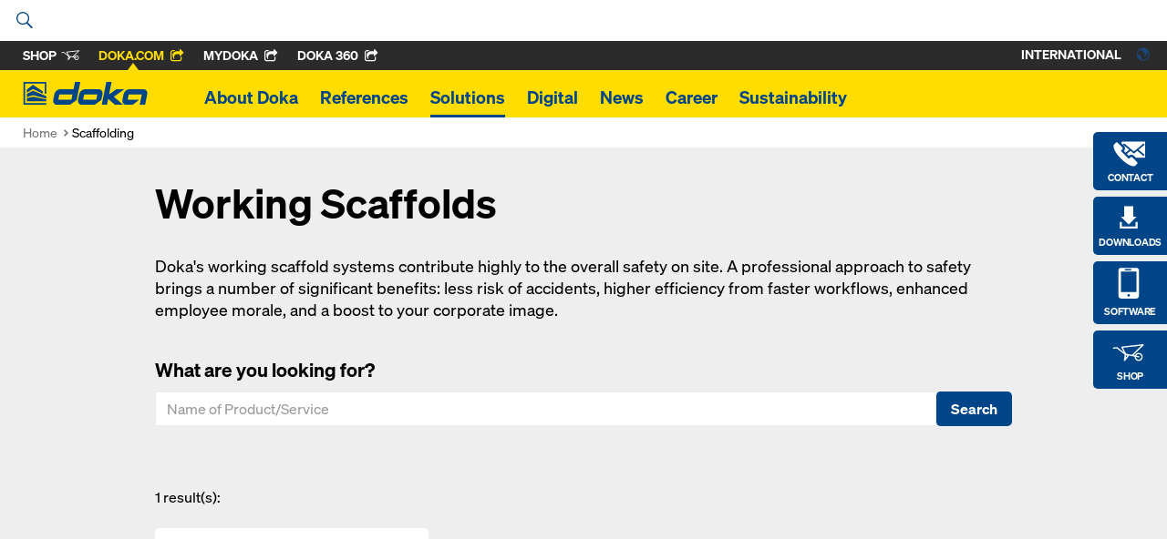

--- FILE ---
content_type: text/html; charset=UTF-8
request_url: https://www.doka.com/en/solutions/working-scaffolds
body_size: 51307
content:
<!DOCTYPE html>
<html class="" lang="en"><head><title>
            Scaffolding  - Doka        </title><meta charset="UTF-8"><meta name="viewport" content="width=device-width, initial-scale=1"><meta http-equiv="content-language" content="en" /><meta name="language" content="en" /><meta name="author" content="Doka" /><link rel="preconnect" href="https://www.google-analytics.com"><link rel="preconnect" href="//stats.g.doubleclick.net"><link rel="icon" href="/favicon.ico?v=2" /><meta http-equiv="X-UA-Compatible" content="EDGE"/><style type="text/css">
            .icon{display:inline-block;width:1em;height:1em;stroke-width:0;stroke:currentColor;fill:currentColor}[class^="icon-"]{speak:none;display:inline-block;width:1em;height:1em;margin-right:.2em;margin-left:.2em;text-align:center;stroke-width:0}.uk-container.uk-container--large{max-width:1440px}[class*='uk-icon-']{font-family:FontAwesome;display:inline-block;font-weight:normal;font-style:normal;line-height:1;-webkit-font-smoothing:antialiased;-moz-osx-font-smoothing:grayscale}[class*='uk-icon-'],[class*='uk-icon-']:hover,[class*='uk-icon-']:focus{text-decoration:none}.uk-icon-small:before{font-size:150%;vertical-align:-10%}.uk-icon-medium:before{font-size:200%;vertical-align:-16%}.uk-icon-large:before{font-size:250%;vertical-align:-22%}.uk-icon-spin{display:inline-block;-webkit-animation:uk-rotate 2s infinite linear;animation:uk-rotate 2s infinite linear}.uk-icon-hover{color:#999}.uk-icon-hover:hover{color:#444}.uk-icon-button{-moz-box-sizing:border-box;box-sizing:border-box;display:inline-block;width:24px;height:24px;border-radius:100%;background:#004588;line-height:24px;color:#FFF;font-size:12px;text-align:center;fill:#FFF}.uk-icon-button:hover,.uk-icon-button:focus{background-color:#f5f5f5;color:#444;outline:none}.uk-icon-button:active{background-color:#ddd;color:#444}[data-uk-slider]{direction:ltr}html[dir="rtl"] .uk-slider>*{direction:rtl}.uk-slider{position:relative;z-index:0;touch-action:pan-y}.uk-slider:not(.uk-grid){margin:0;padding:0;list-style:none}.uk-slider>*{position:absolute;top:0;left:0}.uk-slider-container{overflow:hidden}.uk-slider:not(.uk-drag){-webkit-transition:-webkit-transform 200ms linear;transition:transform 200ms linear}.uk-slider.uk-drag{cursor:col-resize;-moz-user-select:none;-webkit-user-select:none;-ms-user-select:none;user-select:none}.uk-slider a,.uk-slider img{-webkit-user-drag:none;user-drag:none;-webkit-touch-callout:none}.uk-slider img{pointer-events:none}.uk-slider-fullscreen,.uk-slider-fullscreen>li{height:100vh}html{font:normal 16px / 22px "Soehne",Arial,sans-serif;-webkit-text-size-adjust:100%;-ms-text-size-adjust:100%;background:#fff;color:#000}body{margin:0}a{background:transparent}a:active,a:hover{outline:0}a,.uk-link{color:#004588;text-decoration:none;cursor:pointer}a:hover,.uk-link:hover{color:#059;text-decoration:underline}abbr[title]{border-bottom:1px dotted}b,strong{font-weight:bold}:not(pre)>code,:not(pre)>kbd,:not(pre)>samp{font-size:12px;font-family:Consolas,monospace,serif;color:#D05;white-space:nowrap}em{color:#D05}ins{background:#ffa;color:#444;text-decoration:none}mark{background:#ffa;color:#444}q{font-style:italic}small{font-size:80%}sub,sup{font-size:75%;line-height:0;position:relative;vertical-align:baseline}sup{top:-0.5em}sub{bottom:-0.25em}img{max-width:100%;height:auto;-moz-box-sizing:border-box;box-sizing:border-box;border:0;vertical-align:middle}.uk-img-preserve,.uk-img-preserve img{max-width:none}svg:not(:root){overflow:hidden}blockquote,figure{margin:0}p,ul,ol,dl,blockquote,pre,address,fieldset,figure{margin:0 0 15px 0}*+p,*+ul,*+ol,*+dl,*+blockquote,*+pre,*+address,*+fieldset,*+figure{margin-top:15px}h1,h2,h3,h4,h5,h6{margin:0 0 15px 0;font-family:"Soehne",Arial,sans-serif;font-weight:normal;color:#000;text-transform:none}*+h1,*+h2,*+h3,*+h4,*+h5,*+h6{margin-top:25px}h1,.uk-h1{font-size:5.2em;line-height:100%}h2,.uk-h2{font-size:2.8em;line-height:100%}h3,.uk-h3{font-size:2.2em;line-height:120%}h4,.uk-h4{font-size:1.3em;line-height:100%}h5,.uk-h5{font-size:1.1em;line-height:100%}h6,.uk-h6{font-size:1.1em;line-height:100%}ul,ol{padding-left:30px}ul>li>ul,ul>li>ol,ol>li>ol,ol>li>ul{margin:0}dt{font-weight:bold}dd{margin-left:0}hr{-moz-box-sizing:content-box;box-sizing:content-box;height:0;margin:15px 0;border:0;border-top:1px solid #ddd}address{font-style:normal}blockquote{padding-left:15px;border-left:5px solid #ddd;font-size:16px;line-height:22px;font-style:italic}pre{padding:10px;background:#f5f5f5;font:12px / 18px Consolas,monospace,serif;color:#444;-moz-tab-size:4;tab-size:4;overflow:auto}::-moz-selection{background:#39f;color:#fff;text-shadow:none}::selection{background:#39f;color:#fff;text-shadow:none}article,aside,details,figcaption,figure,footer,header,main,nav,section,summary{display:block}progress{vertical-align:baseline}audio:not([controls]){display:none}[hidden],template{display:none}iframe{border:0}@media screen and (max-width: 400px){@-ms-viewport{width:device-width}}.uk-button::-moz-focus-inner{border:0;padding:0}.uk-button{-webkit-appearance:none;margin:0;border:none;overflow:visible;font:inherit;color:#444;text-transform:none;display:inline-block;-moz-box-sizing:border-box;box-sizing:border-box;padding:0 16px;background:#eee;vertical-align:middle;line-height:2.375rem;min-height:2.375rem;font-size:1em;text-decoration:none;text-align:center;font-weight:bold}.uk-button:not(:disabled){cursor:pointer}.uk-button:hover,.uk-button:focus{background-color:#f5f5f5;color:#444;outline:none;text-decoration:none}.uk-button:active,.uk-button.uk-active{background-color:#ddd;color:#444}.uk-button-primary{background-color:#fd0;color:#004588}.uk-button-primary:hover,.uk-button-primary:focus{background-color:#fd0;color:#004588}.uk-button-primary:active,.uk-button-primary.uk-active{background-color:#fd0;color:#004588}.uk-button-success{background-color:#004588;color:#FFF}.uk-button-success:hover,.uk-button-success:focus{background-color:#FFF;color:#004588}.uk-button-success:active,.uk-button-success.uk-active{background-color:#004588;color:#FFF}.uk-button-danger{background-color:#da314b;color:#fff}.uk-button-danger:hover,.uk-button-danger:focus{background-color:#e4354f;color:#fff}.uk-button-danger:active,.uk-button-danger.uk-active{background-color:#c91032;color:#fff}.uk-button:disabled{background-color:#f5f5f5;color:#999}.uk-button-link,.uk-button-link:hover,.uk-button-link:focus,.uk-button-link:active,.uk-button-link.uk-active,.uk-button-link:disabled{border-color:transparent;background:none}.uk-button-link{color:#07D}.uk-button-link:hover,.uk-button-link:focus,.uk-button-link:active,.uk-button-link.uk-active{color:#059;text-decoration:underline}.uk-button-link:disabled{color:#999}.uk-button-link:focus{outline:1px dotted}.uk-button-mini{min-height:20px;padding:0 6px;line-height:20px;font-size:11px}.uk-button-small{min-height:25px;padding:0 10px;line-height:25px;font-size:12px}.uk-button-large{min-height:40px;padding:0 15px;line-height:40px;font-size:16px}.uk-button-group{display:inline-block;vertical-align:middle;position:relative;font-size:0.001px;white-space:nowrap}.uk-button-group>*{display:inline-block}.uk-button-group .uk-button{vertical-align:top}.uk-button-dropdown{display:inline-block;vertical-align:middle;position:relative}.uk-grid{display:-ms-flexbox;display:-webkit-flex;display:flex;-ms-flex-wrap:wrap;-webkit-flex-wrap:wrap;flex-wrap:wrap;margin:0;padding:0;list-style:none}.uk-grid:before,.uk-grid:after{content:"";display:block;overflow:hidden}.uk-grid:after{clear:both}.uk-grid>*{-ms-flex:none;-webkit-flex:none;flex:none;margin:0;float:left}.uk-grid>*>:last-child{margin-bottom:0}.uk-grid{margin-left:-20px}.uk-grid>*{padding-left:20px}.uk-grid+.uk-grid,.uk-grid-margin,.uk-grid>*>.uk-panel+.uk-panel{margin-top:20px}@media (min-width: 1220px){.uk-grid{margin-left:-20px}.uk-grid>*{padding-left:20px}.uk-grid+.uk-grid,.uk-grid-margin,.uk-grid>*>.uk-panel+.uk-panel{margin-top:20px}}.uk-grid-collapse{margin-left:0}.uk-grid-collapse>*{padding-left:0}.uk-grid-collapse+.uk-grid-collapse,.uk-grid-collapse>.uk-grid-margin,.uk-grid-collapse>*>.uk-panel+.uk-panel{margin-top:0}.uk-grid-small{margin-left:-15px}.uk-grid-small>*{padding-left:15px}.uk-grid-small+.uk-grid-small,.uk-grid-small>.uk-grid-margin,.uk-grid-small>*>.uk-panel+.uk-panel{margin-top:15px}.uk-grid-medium{margin-left:-20px}.uk-grid-medium>*{padding-left:20px}.uk-grid-medium+.uk-grid-medium,.uk-grid-medium>.uk-grid-margin,.uk-grid-medium>*>.uk-panel+.uk-panel{margin-top:20px}.uk-grid-divider:not(:empty){margin-left:-20px;margin-right:-20px}.uk-grid-divider>*{padding-left:20px;padding-right:20px}.uk-grid-divider>[class*='uk-width-1-']:not(.uk-width-1-1):nth-child(n+2),.uk-grid-divider>[class*='uk-width-2-']:nth-child(n+2),.uk-grid-divider>[class*='uk-width-3-']:nth-child(n+2),.uk-grid-divider>[class*='uk-width-4-']:nth-child(n+2),.uk-grid-divider>[class*='uk-width-5-']:nth-child(n+2),.uk-grid-divider>[class*='uk-width-6-']:nth-child(n+2),.uk-grid-divider>[class*='uk-width-7-']:nth-child(n+2),.uk-grid-divider>[class*='uk-width-8-']:nth-child(n+2),.uk-grid-divider>[class*='uk-width-9-']:nth-child(n+2){border-left:1px solid #bebebe}@media (min-width: 768px){.uk-grid-divider>[class*='uk-width-medium-']:not(.uk-width-medium-1-1):nth-child(n+2){border-left:1px solid #bebebe}}@media (min-width: 960px){.uk-grid-divider>[class*='uk-width-large-']:not(.uk-width-large-1-1):nth-child(n+2){border-left:1px solid #bebebe}}@media (min-width: 1220px){.uk-grid-divider:not(:empty){margin-left:-20px;margin-right:-20px}.uk-grid-divider>*{padding-left:20px;padding-right:20px}.uk-grid-divider:empty{margin-top:20px;margin-bottom:20px}}.uk-grid-divider:empty{margin-top:20px;margin-bottom:20px;border-top:1px solid #bebebe}.uk-grid-match>*{display:-ms-flexbox;display:-webkit-flex;display:flex}.uk-grid-match>*>*{-ms-flex:none;-webkit-flex:none;flex:none;-moz-box-sizing:border-box;box-sizing:border-box;width:100%}[class*='uk-grid-width']>*{-moz-box-sizing:border-box;box-sizing:border-box;width:100%}.uk-grid-width-1-2>*{width:50%}.uk-grid-width-1-3>*{width:33.333%}.uk-grid-width-1-4>*{width:25%}.uk-grid-width-1-5>*{width:20%}.uk-grid-width-1-6>*{width:16.666%}.uk-grid-width-1-10>*{width:10%}@media (min-width: 480px){.uk-grid-width-small-1-2>*{width:50%}.uk-grid-width-small-1-3>*{width:33.333%}.uk-grid-width-small-1-4>*{width:25%}.uk-grid-width-small-1-5>*{width:20%}.uk-grid-width-small-1-6>*{width:16.666%}.uk-grid-width-small-1-10>*{width:10%}}@media (min-width: 768px){.uk-grid-width-medium-1-2>*{width:50%}.uk-grid-width-medium-1-3>*{width:33.333%}.uk-grid-width-medium-1-4>*{width:25%}.uk-grid-width-medium-1-5>*{width:20%}.uk-grid-width-medium-1-6>*{width:16.666%}.uk-grid-width-medium-1-10>*{width:10%}}@media (min-width: 960px){.uk-grid-width-large-1-2>*{width:50%}.uk-grid-width-large-1-3>*{width:33.333%}.uk-grid-width-large-1-4>*{width:25%}.uk-grid-width-large-1-5>*{width:20%}.uk-grid-width-large-1-6>*{width:16.666%}.uk-grid-width-large-1-10>*{width:10%}}@media (min-width: 1220px){.uk-grid-width-xlarge-1-2>*{width:50%}.uk-grid-width-xlarge-1-3>*{width:33.333%}.uk-grid-width-xlarge-1-4>*{width:25%}.uk-grid-width-xlarge-1-5>*{width:20%}.uk-grid-width-xlarge-1-6>*{width:16.666%}.uk-grid-width-xlarge-1-10>*{width:10%}}[class*='uk-width']{-moz-box-sizing:border-box;box-sizing:border-box;width:100%}.uk-width-1-1{width:100%}.uk-width-1-2,.uk-width-2-4,.uk-width-3-6,.uk-width-5-10{width:50%}.uk-width-1-3,.uk-width-2-6{width:33.333%}.uk-width-2-3,.uk-width-4-6{width:66.666%}.uk-width-1-4{width:25%}.uk-width-3-4{width:75%}.uk-width-1-5,.uk-width-2-10{width:20%}.uk-width-2-5,.uk-width-4-10{width:40%}.uk-width-3-5,.uk-width-6-10{width:60%}.uk-width-4-5,.uk-width-8-10{width:80%}.uk-width-1-6{width:16.666%}.uk-width-5-6{width:83.333%}.uk-width-1-10{width:10%}.uk-width-3-10{width:30%}.uk-width-7-10{width:70%}.uk-width-9-10{width:90%}@media (min-width: 480px){.uk-width-small-1-1{width:100%}.uk-width-small-1-2,.uk-width-small-2-4,.uk-width-small-3-6,.uk-width-small-5-10{width:50%}.uk-width-small-1-3,.uk-width-small-2-6{width:33.333%}.uk-width-small-2-3,.uk-width-small-4-6{width:66.666%}.uk-width-small-1-4{width:25%}.uk-width-small-3-4{width:75%}.uk-width-small-1-5,.uk-width-small-2-10{width:20%}.uk-width-small-2-5,.uk-width-small-4-10{width:40%}.uk-width-small-3-5,.uk-width-small-6-10{width:60%}.uk-width-small-4-5,.uk-width-small-8-10{width:80%}.uk-width-small-1-6{width:16.666%}.uk-width-small-5-6{width:83.333%}.uk-width-small-1-10{width:10%}.uk-width-small-3-10{width:30%}.uk-width-small-7-10{width:70%}.uk-width-small-9-10{width:90%}}@media (min-width: 768px){.uk-width-medium-1-1{width:100%}.uk-width-medium-1-2,.uk-width-medium-2-4,.uk-width-medium-3-6,.uk-width-medium-5-10{width:50%}.uk-width-medium-1-3,.uk-width-medium-2-6{width:33.333%}.uk-width-medium-2-3,.uk-width-medium-4-6{width:66.666%}.uk-width-medium-1-4{width:25%}.uk-width-medium-3-4{width:75%}.uk-width-medium-1-5,.uk-width-medium-2-10{width:20%}.uk-width-medium-2-5,.uk-width-medium-4-10{width:40%}.uk-width-medium-3-5,.uk-width-medium-6-10{width:60%}.uk-width-medium-4-5,.uk-width-medium-8-10{width:80%}.uk-width-medium-1-6{width:16.666%}.uk-width-medium-5-6{width:83.333%}.uk-width-medium-1-10{width:10%}.uk-width-medium-3-10{width:30%}.uk-width-medium-7-10{width:70%}.uk-width-medium-9-10{width:90%}}@media (min-width: 960px){.uk-width-large-1-1{width:100%}.uk-width-large-1-2,.uk-width-large-2-4,.uk-width-large-3-6,.uk-width-large-5-10{width:50%}.uk-width-large-1-3,.uk-width-large-2-6{width:33.333%}.uk-width-large-2-3,.uk-width-large-4-6{width:66.666%}.uk-width-large-1-4{width:25%}.uk-width-large-3-4{width:75%}.uk-width-large-1-5,.uk-width-large-2-10{width:20%}.uk-width-large-2-5,.uk-width-large-4-10{width:40%}.uk-width-large-3-5,.uk-width-large-6-10{width:60%}.uk-width-large-4-5,.uk-width-large-8-10{width:80%}.uk-width-large-1-6{width:16.666%}.uk-width-large-5-6{width:83.333%}.uk-width-large-1-10{width:10%}.uk-width-large-3-10{width:30%}.uk-width-large-7-10{width:70%}.uk-width-large-9-10{width:90%}}@media (min-width: 768px){[class*='uk-push-'],[class*='uk-pull-']{position:relative}.uk-push-1-2,.uk-push-2-4,.uk-push-3-6,.uk-push-5-10{left:50%}.uk-push-1-3,.uk-push-2-6{left:33.333%}.uk-push-2-3,.uk-push-4-6{left:66.666%}.uk-push-1-4{left:25%}.uk-push-3-4{left:75%}.uk-push-1-5,.uk-push-2-10{left:20%}.uk-push-2-5,.uk-push-4-10{left:40%}.uk-push-3-5,.uk-push-6-10{left:60%}.uk-push-4-5,.uk-push-8-10{left:80%}.uk-push-1-6{left:16.666%}.uk-push-5-6{left:83.333%}.uk-push-1-10{left:10%}.uk-push-3-10{left:30%}.uk-push-7-10{left:70%}.uk-push-9-10{left:90%}.uk-pull-1-2,.uk-pull-2-4,.uk-pull-3-6,.uk-pull-5-10{left:-50%}.uk-pull-1-3,.uk-pull-2-6{left:-33.333%}.uk-pull-2-3,.uk-pull-4-6{left:-66.666%}.uk-pull-1-4{left:-25%}.uk-pull-3-4{left:-75%}.uk-pull-1-5,.uk-pull-2-10{left:-20%}.uk-pull-2-5,.uk-pull-4-10{left:-40%}.uk-pull-3-5,.uk-pull-6-10{left:-60%}.uk-pull-4-5,.uk-pull-8-10{left:-80%}.uk-pull-1-6{left:-16.666%}.uk-pull-5-6{left:-83.333%}.uk-pull-1-10{left:-10%}.uk-pull-3-10{left:-30%}.uk-pull-7-10{left:-70%}.uk-pull-9-10{left:-90%}}.uk-nav,.uk-nav ul{margin:0;padding:0;list-style:none}.uk-nav li>a{display:block;text-decoration:none}.uk-nav>li>a{padding:5px 15px}.uk-nav ul{padding-left:15px}.uk-nav ul a{padding:2px 0}.uk-nav li>a>div{font-size:12px;line-height:18px}.uk-nav-header{padding:5px 15px;text-transform:uppercase;font-weight:bold;font-size:12px}.uk-nav-header:not(:first-child){margin-top:15px}.uk-nav-divider{margin:9px 15px}ul.uk-nav-sub{padding:5px 0 5px 15px}.uk-nav-parent-icon>.uk-parent>a:after{content:"";width:20px;margin-right:-10px;float:right;font-family:FontAwesome;text-align:center}.uk-nav-parent-icon>.uk-parent.uk-open>a:after{content:""}.uk-nav-side>li>a{color:#444}.uk-nav-side>li>a:hover,.uk-nav-side>li>a:focus{background:rgba(0,0,0,0.05);color:#444;outline:none}.uk-nav-side>li.uk-active>a{background:#00a8e6;color:#fff}.uk-nav-side .uk-nav-header{color:#444}.uk-nav-side .uk-nav-divider{border-top:1px solid #ddd}.uk-nav-side ul a{color:#07D}.uk-nav-side ul a:hover{color:#059}.uk-nav-dropdown>li>a{color:#444}.uk-nav-dropdown>li>a:hover,.uk-nav-dropdown>li>a:focus{background:#00a8e6;color:#fff;outline:none}.uk-nav-dropdown .uk-nav-header{color:#999}.uk-nav-dropdown .uk-nav-divider{border-top:1px solid #ddd}.uk-nav-dropdown ul a{color:#07D}.uk-nav-dropdown ul a:hover{color:#059}.uk-nav-navbar>li>a{color:#444}.uk-nav-navbar>li>a:hover,.uk-nav-navbar>li>a:focus{background:#00a8e6;color:#fff;outline:none}.uk-nav-navbar .uk-nav-header{color:#999}.uk-nav-navbar .uk-nav-divider{border-top:1px solid #ddd}.uk-nav-navbar ul a{color:#07D}.uk-nav-navbar ul a:hover{color:#059}.uk-nav-offcanvas>li>a{color:#ccc;padding:10px 15px}.uk-nav-offcanvas>.uk-open>a,html:not(.uk-touch) .uk-nav-offcanvas>li>a:hover,html:not(.uk-touch) .uk-nav-offcanvas>li>a:focus{background:#404040;color:#fff;outline:none}html .uk-nav.uk-nav-offcanvas>li.uk-active>a{background:#1a1a1a;color:#fff}.uk-nav-offcanvas .uk-nav-header{color:#777}.uk-nav-offcanvas .uk-nav-divider{border-top:1px solid #1a1a1a}.uk-nav-offcanvas ul a{color:#ccc}html:not(.uk-touch) .uk-nav-offcanvas ul a:hover{color:#fff}.uk-navbar{background:#eee;color:#444}.uk-navbar:before,.uk-navbar:after{content:"";display:table}.uk-navbar:after{clear:both}.uk-navbar-nav{margin:0;padding:0;list-style:none;float:left}.uk-navbar-nav>li{float:left;position:relative}.uk-navbar-nav>li>a{display:block;-moz-box-sizing:border-box;box-sizing:border-box;text-decoration:none;height:40px;padding:0 15px;line-height:40px;color:#444;font-size:14px;font-family:"Soehne",Arial,sans-serif;font-weight:normal}.uk-navbar-nav>li>a[href='#']{cursor:text}.uk-navbar-nav>li:hover>a,.uk-navbar-nav>li>a:focus,.uk-navbar-nav>li.uk-open>a{background-color:#f5f5f5;color:#444;outline:none}.uk-navbar-nav>li>a:active{background-color:#ddd;color:#444}.uk-navbar-nav>li.uk-active>a{background-color:#f5f5f5;color:#444}.uk-navbar-nav .uk-navbar-nav-subtitle{line-height:28px}.uk-navbar-nav-subtitle>div{margin-top:-6px;font-size:10px;line-height:12px}.uk-navbar-content,.uk-navbar-brand,.uk-navbar-toggle{-moz-box-sizing:border-box;box-sizing:border-box;display:block;height:40px;padding:0 15px;float:left}.uk-navbar-content:before,.uk-navbar-brand:before,.uk-navbar-toggle:before{content:'';display:inline-block;height:100%;vertical-align:middle}.uk-navbar-content+.uk-navbar-content:not(.uk-navbar-center){padding-left:0}.uk-navbar-content>a:not([class]){color:#07D}.uk-navbar-content>a:not([class]):hover{color:#059}.uk-navbar-brand{font-size:18px;color:#444;text-decoration:none}.uk-navbar-brand:hover,.uk-navbar-brand:focus{color:#444;text-decoration:none;outline:none}.uk-navbar-toggle{font-size:18px;color:#444;text-decoration:none}.uk-navbar-toggle:hover,.uk-navbar-toggle:focus{color:#444;text-decoration:none;outline:none}.uk-navbar-toggle:after{content:"";font-family:FontAwesome;vertical-align:middle}.uk-navbar-toggle-alt:after{content:""}.uk-navbar-center{float:none;text-align:center;max-width:50%;margin-left:auto;margin-right:auto}.uk-navbar-flip{float:right}.uk-subnav{display:-ms-flexbox;display:-webkit-flex;display:flex;-ms-flex-wrap:wrap;-webkit-flex-wrap:wrap;flex-wrap:wrap;margin-left:-10px;margin-top:-10px;padding:0;list-style:none}.uk-subnav>*{-ms-flex:none;-webkit-flex:none;flex:none;padding-left:10px;margin-top:10px;position:relative}.uk-subnav:before,.uk-subnav:after{content:"";display:block;overflow:hidden}.uk-subnav:after{clear:both}.uk-subnav>*{float:left}.uk-subnav>*>*{display:inline-block;color:#444}.uk-subnav>*>*:hover,.uk-subnav>*>*:focus{color:#07D;text-decoration:none}.uk-subnav>.uk-active>*{color:#07D}.uk-subnav-line>:before{content:"";display:inline-block;height:10px;vertical-align:middle}.uk-subnav-line>:nth-child(n+2):before{margin-right:10px;border-left:1px solid #ddd}.uk-subnav-pill>*>*{padding:3px 9px}.uk-subnav-pill>*>*:hover,.uk-subnav-pill>*>*:focus{background:#eee;color:#444;text-decoration:none;outline:none}.uk-subnav-pill>.uk-active>*{background:#00a8e6;color:#fff}.uk-subnav>.uk-disabled>*{background:none;color:#999;text-decoration:none;cursor:text}.uk-list{padding:0;list-style:none}.uk-list>li:before,.uk-list>li:after{content:"";display:table}.uk-list>li:after{clear:both}.uk-list>li>:last-child{margin-bottom:0}.uk-list ul{margin:0;padding-left:20px;list-style:none}.uk-list-line>li:nth-child(n+2){margin-top:5px;padding-top:5px;border-top:1px solid #ddd}.uk-list-striped>li{padding:5px 5px}.uk-list-striped>li:nth-of-type(odd){background:#f5f5f5}.uk-list-space>li:nth-child(n+2){margin-top:10px}@media (min-width: 768px){.uk-description-list-horizontal{overflow:hidden}.uk-description-list-horizontal>dt{width:160px;float:left;clear:both;overflow:hidden;text-overflow:ellipsis;white-space:nowrap}.uk-description-list-horizontal>dd{margin-left:180px}}.uk-description-list-line>dt{font-weight:normal}.uk-description-list-line>dt:nth-child(n+2){margin-top:5px;padding-top:5px;border-top:1px solid #ddd}.uk-description-list-line>dd{color:#999}.uk-offcanvas{display:none;position:fixed;top:0;right:0;bottom:0;left:0;z-index:1000;touch-action:none;background:rgba(0,0,0,0.7)}.uk-offcanvas.uk-active{display:block}.uk-offcanvas-page{position:fixed;-webkit-transition:margin-left 0.3s ease-in-out;transition:margin-left 0.3s ease-in-out}.uk-offcanvas-bar{position:fixed;top:0;bottom:0;left:0;-webkit-transform:translateX(-100%);transform:translateX(-100%);z-index:1001;width:270px;max-width:100%;background:#333;overflow-y:auto;-webkit-overflow-scrolling:touch;-webkit-transition:-webkit-transform 0.3s ease-in-out;transition:transform 0.3s ease-in-out;-ms-scroll-chaining:none}.uk-offcanvas.uk-active .uk-offcanvas-bar.uk-offcanvas-bar-show{-webkit-transform:translateX(0%);transform:translateX(0%)}.uk-offcanvas-bar-flip{left:auto;right:0;-webkit-transform:translateX(100%);transform:translateX(100%)}.uk-offcanvas .uk-panel{margin:20px 15px;color:#777}.uk-offcanvas .uk-panel-title{color:#ccc}.uk-offcanvas .uk-panel a:not([class]){color:#ccc}.uk-offcanvas .uk-panel a:not([class]):hover{color:#fff}.uk-offcanvas-bar{position:absolute}.uk-container{-moz-box-sizing:border-box;box-sizing:border-box;max-width:990px;padding:0 25px}@media (min-width: 1220px){.uk-container{max-width:990px;padding:0 25px}}.uk-container:before,.uk-container:after{content:"";display:table}.uk-container:after{clear:both}.uk-container-center{margin-left:auto;margin-right:auto}.uk-clearfix:before{content:"";display:table-cell}.uk-clearfix:after{content:"";display:table;clear:both}.uk-nbfc{overflow:hidden}.uk-nbfc-alt{display:table-cell;width:10000px}.uk-float-left{float:left}.uk-float-right{float:right}[class*='uk-float-']{max-width:100%}[class*='uk-align-']{display:block;margin-bottom:15px}.uk-align-left{margin-right:15px;float:left}.uk-align-right{margin-left:15px;float:right}@media (min-width: 768px){.uk-align-medium-left{margin-right:15px;margin-bottom:15px;float:left}.uk-align-medium-right{margin-left:15px;margin-bottom:15px;float:right}}.uk-align-center{margin-left:auto;margin-right:auto}.uk-vertical-align{font-size:0.001px}.uk-vertical-align:before{content:'';display:inline-block;height:100%;vertical-align:middle}.uk-vertical-align-middle,.uk-vertical-align-bottom{display:inline-block;max-width:100%;font-size:1rem}.uk-vertical-align-middle{vertical-align:middle}.uk-vertical-align-bottom{vertical-align:bottom}[class*='uk-height']{-moz-box-sizing:border-box;box-sizing:border-box}.uk-height-1-1{height:100%}.uk-height-viewport{height:100vh;min-height:600px}.uk-responsive-width,.uk-responsive-height{-moz-box-sizing:border-box;box-sizing:border-box}.uk-responsive-width{max-width:100% !important;height:auto}.uk-responsive-height{max-height:100%;width:auto}.uk-margin{margin-bottom:20px}*+.uk-margin{margin-top:20px}.uk-margin-top{margin-top:20px !important}.uk-margin-bottom{margin-bottom:20px !important}.uk-margin-left{margin-left:20px !important}.uk-margin-right{margin-right:20px !important}.uk-margin-large{margin-bottom:35px}*+.uk-margin-large{margin-top:35px}.uk-margin-large-top{margin-top:35px !important}.uk-margin-large-bottom{margin-bottom:35px !important}.uk-margin-large-left{margin-left:35px !important}.uk-margin-large-right{margin-right:35px !important}.uk-margin-small{margin-bottom:5px}*+.uk-margin-small{margin-top:5px}.uk-margin-small-top{margin-top:5px !important}.uk-margin-small-bottom{margin-bottom:5px !important}.uk-margin-small-left{margin-left:5px !important}.uk-margin-small-right{margin-right:5px !important}.uk-margin-remove{margin:0 !important}.uk-margin-top-remove{margin-top:0 !important}.uk-margin-bottom-remove{margin-bottom:0 !important}.uk-border-circle{border-radius:50%}.uk-border-rounded{border-radius:5px}.uk-heading-large{font-size:36px;line-height:42px}@media (min-width: 768px){.uk-heading-large{font-size:52px;line-height:64px}}.uk-link-muted,.uk-link-muted a{color:#444}.uk-link-muted:hover,.uk-link-muted a:hover{color:#444}.uk-link-reset,.uk-link-reset a,.uk-link-reset:hover,.uk-link-reset a:hover{color:inherit;text-decoration:none}.uk-scrollable-text{height:300px;overflow-y:scroll;-webkit-overflow-scrolling:touch;resize:both}.uk-scrollable-box{-moz-box-sizing:border-box;box-sizing:border-box;height:170px;padding:10px;border:1px solid #ddd;overflow:auto;-webkit-overflow-scrolling:touch;resize:both}.uk-scrollable-box>:last-child{margin-bottom:0}.uk-overflow-container{overflow:auto;-webkit-overflow-scrolling:touch}.uk-overflow-container>:last-child{margin-bottom:0}.uk-position-absolute,[class*='uk-position-top'],[class*='uk-position-bottom']{position:absolute !important}.uk-position-top{top:0;width:100%}.uk-position-bottom{bottom:0;width:100%}.uk-position-top-left{top:0;left:0}.uk-position-top-right{top:0;right:0}.uk-position-bottom-left{bottom:0;left:0}.uk-position-bottom-right{bottom:0;right:0}.uk-position-cover{position:absolute;top:0;bottom:0;left:0;right:0}.uk-position-relative{position:relative !important}.uk-display-block{display:block !important}.uk-display-inline{display:inline !important}.uk-display-inline-block{display:inline-block !important}@media (min-width: 960px){.uk-visible-small{display:none !important}.uk-visible-medium{display:none !important}.uk-hidden-large{display:none !important}}@media (min-width: 768px) and (max-width: 959px){.uk-visible-small{display:none !important}.uk-visible-large{display:none !important}.uk-hidden-medium{display:none !important}}@media (max-width: 767px){.uk-visible-medium{display:none !important}.uk-visible-large{display:none !important}.uk-hidden-small{display:none !important}}.uk-hidden{display:none !important;visibility:hidden !important}.uk-invisible{visibility:hidden !important}.uk-visible-hover:hover .uk-hidden,.uk-visible-hover:hover .uk-invisible{display:block !important;visibility:visible !important}.uk-visible-hover-inline:hover .uk-hidden,.uk-visible-hover-inline:hover .uk-invisible{display:inline-block !important;visibility:visible !important}.uk-touch .uk-hidden-touch,.uk-notouch .uk-hidden-notouch{display:none !important}.uk-slideshow{position:relative;z-index:0;width:100%;margin:0;padding:0;list-style:none;overflow:hidden;touch-action:pan-y}.uk-slideshow>li{position:absolute;top:0;left:0;width:100%;opacity:0}.uk-slideshow>.uk-active{z-index:10;opacity:1}.uk-slideshow>li>img{visibility:hidden}[data-uk-slideshow-slide]{cursor:pointer}.uk-slideshow-fullscreen,.uk-slideshow-fullscreen>li{height:100vh}.uk-slideshow-fade-out{-webkit-animation:uk-fade 0.5s linear reverse;animation:uk-fade 0.5s linear reverse}.uk-slideshow-scroll-forward-in{-webkit-animation:uk-slide-right 0.5s ease-in-out;animation:uk-slide-right 0.5s ease-in-out}.uk-slideshow-scroll-forward-out{-webkit-animation:uk-slide-left 0.5s ease-in-out reverse;animation:uk-slide-left 0.5s ease-in-out reverse}.uk-slideshow-scroll-backward-in{-webkit-animation:uk-slide-left 0.5s ease-in-out;animation:uk-slide-left 0.5s ease-in-out}.uk-slideshow-scroll-backward-out{-webkit-animation:uk-slide-right 0.5s ease-in-out reverse;animation:uk-slide-right 0.5s ease-in-out reverse}.uk-slideshow-scale-out{-webkit-animation:uk-fade-scale-15 0.5s ease-in-out reverse;animation:uk-fade-scale-15 0.5s ease-in-out reverse}.uk-slideshow-swipe-forward-in{-webkit-animation:uk-slide-left-33 0.5s ease-in-out;animation:uk-slide-left-33 0.5s ease-in-out}.uk-slideshow-swipe-forward-out{-webkit-animation:uk-slide-left 0.5s ease-in-out reverse;animation:uk-slide-left 0.5s ease-in-out reverse}.uk-slideshow-swipe-backward-in{-webkit-animation:uk-slide-right-33 0.5s ease-in-out;animation:uk-slide-right-33 0.5s ease-in-out}.uk-slideshow-swipe-backward-out{-webkit-animation:uk-slide-right 0.5s ease-in-out reverse;animation:uk-slide-right 0.5s ease-in-out reverse}.uk-slideshow-swipe-forward-in:before,.uk-slideshow-swipe-backward-in:before{content:'';position:absolute;top:0;bottom:0;left:0;right:0;z-index:1;background:rgba(0,0,0,0.6);-webkit-animation:uk-fade 0.5s ease-in-out reverse;animation:uk-fade 0.5s ease-in-out reverse}.uk-dotnav{display:-ms-flexbox;display:-webkit-flex;display:flex;-ms-flex-wrap:wrap;-webkit-flex-wrap:wrap;flex-wrap:wrap;margin-left:-10px;margin-top:-10px;padding:0;list-style:none}.uk-dotnav>*{-ms-flex:none;-webkit-flex:none;flex:none;padding-left:10px;margin-top:10px}.uk-dotnav:before,.uk-dotnav:after{content:"";display:block;overflow:hidden}.uk-dotnav:after{clear:both}.uk-dotnav>*{float:left}.uk-dotnav>*>*{display:block;-moz-box-sizing:content-box;box-sizing:content-box;width:18px;height:18px;border-radius:50%;background:rgba(255,255,255,0.5);text-indent:100%;overflow:hidden;white-space:nowrap;border-radius:0}.uk-dotnav>*>*:hover,.uk-dotnav>*>*:focus{background:#fd0;outline:none;border:2px solid #FFF;height:14px;width:14px}.uk-dotnav>*>*:active{background:#fd0;border:2px solid #FFF;height:14px;width:14px}.uk-dotnav>*.uk-active>*{background:#fd0;border:2px solid #FFF;height:14px;width:14px}.uk-dotnav-contrast>*>*{background:rgba(255,255,255,0.4)}.uk-dotnav-contrast>*>*:hover,.uk-dotnav-contrast>*>*:focus{background:rgba(255,255,255,0.7)}.uk-dotnav-contrast>*>*:active{background:rgba(255,255,255,0.9)}.uk-dotnav-contrast>*.uk-active>*{background:rgba(255,255,255,0.9)}.uk-dotnav-vertical{-ms-flex-direction:column;-webkit-flex-direction:column;flex-direction:column}.uk-dotnav-vertical>*{float:none}.uk-form input,.uk-form select,.uk-form textarea{-moz-box-sizing:border-box;box-sizing:border-box;margin:0;border-radius:0;font:inherit;color:inherit}.uk-form select{text-transform:none}.uk-form optgroup{font:inherit;font-weight:bold}.uk-form input::-moz-focus-inner{border:0;padding:0}.uk-form input[type="checkbox"],.uk-form input[type="radio"]{padding:0}.uk-form input[type="checkbox"]:not(:disabled),.uk-form input[type="radio"]:not(:disabled){cursor:pointer}.uk-form textarea,.uk-form input:not([type]),.uk-form input[type="text"],.uk-form input[type="password"],.uk-form input[type="email"],.uk-form input[type="url"],.uk-form input[type="search"],.uk-form input[type="tel"],.uk-form input[type="number"],.uk-form input[type="datetime"]{-webkit-appearance:none}.uk-form input[type="search"]::-webkit-search-cancel-button,.uk-form input[type="search"]::-webkit-search-decoration{-webkit-appearance:none}.uk-form input[type="number"]::-webkit-inner-spin-button,.uk-form input[type="number"]::-webkit-outer-spin-button{height:auto}.uk-form fieldset{border:none;margin:0;padding:0}.uk-form textarea{overflow:auto;vertical-align:top}.uk-form ::-moz-placeholder{opacity:1}.uk-form :invalid{box-shadow:none}.uk-form input:not([type="radio"]):not([type="checkbox"]),.uk-form select{vertical-align:middle}.uk-form>:last-child{margin-bottom:0}.uk-form select,.uk-form textarea,.uk-form input:not([type]),.uk-form input[type="text"],.uk-form input[type="password"],.uk-form input[type="datetime"],.uk-form input[type="datetime-local"],.uk-form input[type="date"],.uk-form input[type="month"],.uk-form input[type="time"],.uk-form input[type="week"],.uk-form input[type="number"],.uk-form input[type="email"],.uk-form input[type="url"],.uk-form input[type="search"],.uk-form input[type="tel"],.uk-form input[type="color"]{height:38px;max-width:100%;padding:4px 12px;border:1px solid #FFF;background:#fff;color:#444;-webkit-transition:all linear 0.2s;transition:all linear 0.2s}.uk-form select:focus,.uk-form textarea:focus,.uk-form input:not([type]):focus,.uk-form input[type="text"]:focus,.uk-form input[type="password"]:focus,.uk-form input[type="datetime"]:focus,.uk-form input[type="datetime-local"]:focus,.uk-form input[type="date"]:focus,.uk-form input[type="month"]:focus,.uk-form input[type="time"]:focus,.uk-form input[type="week"]:focus,.uk-form input[type="number"]:focus,.uk-form input[type="email"]:focus,.uk-form input[type="url"]:focus,.uk-form input[type="search"]:focus,.uk-form input[type="tel"]:focus,.uk-form input[type="color"]:focus{border-color:#004588;outline:0;background:#FFF;color:#000}.uk-form select:disabled,.uk-form textarea:disabled,.uk-form input:not([type]):disabled,.uk-form input[type="text"]:disabled,.uk-form input[type="password"]:disabled,.uk-form input[type="datetime"]:disabled,.uk-form input[type="datetime-local"]:disabled,.uk-form input[type="date"]:disabled,.uk-form input[type="month"]:disabled,.uk-form input[type="time"]:disabled,.uk-form input[type="week"]:disabled,.uk-form input[type="number"]:disabled,.uk-form input[type="email"]:disabled,.uk-form input[type="url"]:disabled,.uk-form input[type="search"]:disabled,.uk-form input[type="tel"]:disabled,.uk-form input[type="color"]:disabled{border-color:#ddd;background-color:#f5f5f5;color:#999}.uk-form :-ms-input-placeholder{color:#999 !important}.uk-form ::-moz-placeholder{color:#999}.uk-form ::-webkit-input-placeholder{color:#999}.uk-form :disabled:-ms-input-placeholder{color:#999 !important}.uk-form :disabled::-moz-placeholder{color:#999}.uk-form :disabled::-webkit-input-placeholder{color:#999}.uk-form legend{width:100%;border:0;padding:0;padding-bottom:15px;font-size:18px;line-height:30px}.uk-form legend:after{content:"";display:block;border-bottom:1px solid #ddd;width:100%}select.uk-form-small,textarea.uk-form-small,input[type].uk-form-small,input:not([type]).uk-form-small{height:25px;padding:3px 3px;font-size:12px}select.uk-form-large,textarea.uk-form-large,input[type].uk-form-large,input:not([type]).uk-form-large{height:40px;padding:8px 6px;font-size:16px}.uk-form textarea,.uk-form select[multiple],.uk-form select[size]{height:auto}.uk-form-danger{border-color:#bd2e34 !important;background:#F7F7F7 !important;color:#bd2e34 !important}.uk-form-success{border-color:#8ec73b !important;background:#fafff2 !important;color:#659f13 !important}.uk-form-blank{border-color:transparent !important;border-style:dashed !important;background:none !important}.uk-form-blank:focus{border-color:#ddd !important}input.uk-form-width-mini{width:40px}select.uk-form-width-mini{width:65px}.uk-form-width-small{width:130px}.uk-form-width-medium{width:200px}.uk-form-width-large{width:500px}.uk-form-row:before,.uk-form-row:after{content:"";display:table}.uk-form-row:after{clear:both}.uk-form-row+.uk-form-row{margin-top:15px}.uk-form-help-inline{display:inline-block;margin:0 0 0 10px}.uk-form-help-block{margin:5px 0 0 0}.uk-form-controls>:first-child{margin-top:0}.uk-form-controls>:last-child{margin-bottom:0}.uk-form-controls-condensed{margin:5px 0}.uk-form-stacked .uk-form-label{display:block;margin-bottom:5px;font-weight:bold}@media (max-width: 959px){.uk-form-horizontal .uk-form-label{display:block;margin-bottom:5px;font-weight:bold}}@media (min-width: 960px){.uk-form-horizontal .uk-form-label{width:200px;margin-top:5px;float:left}.uk-form-horizontal .uk-form-controls{margin-left:215px}.uk-form-horizontal .uk-form-controls-text{padding-top:5px}}.uk-form-icon{display:inline-block;position:relative;max-width:100%}.uk-form-icon>[class*='uk-icon-']{position:absolute;top:50%;width:30px;margin-top:-7px;font-size:14px;color:#999;text-align:center;pointer-events:none}.uk-form-icon:not(.uk-form-icon-flip)>input{padding-left:30px !important}.uk-form-icon-flip>[class*='uk-icon-']{right:0}.uk-form-icon-flip>input{padding-right:30px !important}.uk-breadcrumb{padding:0;list-style:none;font-size:0.001px}.uk-breadcrumb>li{font-size:1rem;vertical-align:top}.uk-breadcrumb>li,.uk-breadcrumb>li>a,.uk-breadcrumb>li>span{display:inline-block}.uk-breadcrumb>li:nth-child(n+2):before{content:"/";display:inline-block;margin:0 8px}.uk-breadcrumb>li:not(.uk-active)>span{color:#999}.uk-form input[type="checkbox"],.uk-form input[type="radio"]{opacity:0;filter:alpha(opacity=0);position:absolute}.uk-form input[type="checkbox"]+label,.uk-form input[type="radio"]+label{padding:0 10px 0 0;position:relative;cursor:pointer}.uk-form input[type="checkbox"]+label:before,.uk-form input[type="radio"]+label:before{content:'';display:inline-block;position:relative;margin:0 10px 0 0;width:13px;height:13px;border:2px solid #999;top:2px}.uk-form input[type="checkbox"]:checked+label:before,.uk-form input[type="radio"]:checked+label:before{background:#fff url("/revolution/public/images/checkmark.png") 50% 50% no-repeat}.uk-form input[type="checkbox"]:focus,.uk-form input[type="radio"]:focus{outline:0;border-color:white}.uk-form input[type="radio"]+label:before{border-radius:50%;background-color:#eee}.uk-form input[type="radio"]:checked+label:before{background:#eee}.uk-form input[type="radio"]:checked+label:after{content:'';position:absolute;left:5px;top:8px;width:7px;height:7px;border-radius:50%;background-color:#414141}.upper{text-transform:uppercase}.section--blue-header .uk-button-primary{background-color:#004588;color:white}.circle-btn{padding:5px;display:inline-block;background-color:rgba(255,255,255,0.4);border-radius:50%;margin:-10px 0 0 10px;vertical-align:-16px;transform:scale(0.85)}.circle-btn span{display:block;position:relative;width:45px;height:45px;background-color:#004588;border-radius:50%;color:#FFF;font-size:20px;text-align:center;line-height:0}.circle-btn span .icon{display:block;position:absolute;left:50%;top:50%;-webkit-transform:translate(-50%, -50%);-ms-transform:translate(-50%, -50%);transform:translate(-50%, -50%)}@media (max-width: 767px){.circle-btn{padding:3px;margin-top:0;margin-left:0}.circle-btn span{width:20px;height:20px}}.download{font-weight:bold}.download .icon{display:inline-block;vertical-align:middle;background:#004588;color:#fff;height:26px;width:26px;text-align:center;border-radius:50%;margin:0 15px 0 0;padding:7px}.download .link__label{height:2.375rem}.link.back-button{margin-top:5px}.link.back-button svg{position:relative;top:2px;margin-right:5px;margin-left:-5px}.link.back-button:hover svg{background:transparent}.wallsio-load-more-button{background:#fd0;margin:auto;display:block;border:none;padding:10px 20px;color:#004588;border-radius:3px;font-size:0.8rem}button.uk-button:focus,a.uk-button:focus{outline:#004588 solid 2px;outline-offset:2px}button.uk-button:focus:not(:focus-visible),a.uk-button:focus:not(:focus-visible){outline:none}button.uk-button:focus,a.uk-button:focus{outline:#004588 solid 2px;outline-offset:2px}.cms-edit-btn{display:block;background:url("/revolution/public/images/edit.png") no-repeat 50% 50%;width:22px;height:22px;border:1px solid #ccc;border-radius:3px;margin:3px;background-color:#FFF}.cms-edit-btn:hover{border-color:#000}.cms-editable{border:1px dotted #CCC}.cms-editable-input{border:1px solid #CCC;background:transparent;color:inherit;font-family:Courier;font-size:14px;padding:0;margin:0;line-height:18px;resize:none;overflow:hidden;width:100%}.cms-admin{padding:30px;background-color:#CCC}.cms-admin__item{background-color:#FFF;padding:10px;margin:30px 0}#issuusb-container{z-index:2000 !important}.gm-style{font-family:"Soehne", sans-serif}.header .cms-edit-btn,.footer-sitemap .cms-edit-btn,.footer-icons .cms-edit-btn,.footer .cms-edit-btn,.cms-no-edit .cms-edit-btn{display:none}.show-onload{opacity:0}h1,.uk-h1{font-weight:normal;word-break:break-word}h2,.uk-h2{font-weight:normal}h4,.uk-h4{font-weight:bold;color:#004588;margin-top:0;line-height:130%}h4 a:hover,.uk-h4 a:hover{text-decoration:none}h4+h5,h4 .uk-h5,.uk-h4+h5,.uk-h4 .uk-h5{margin-top:-15px}h5,.uk-h5{font-weight:bold;color:#333;margin-top:0;line-height:130%}h6,.uk-h6{font-weight:bold;color:#004588;margin:17px 0 7px 0}h6+p,.uk-h6+p{margin-top:0}h4+h5{margin-top:-8px}h3,.uk-h3{color:#004588;margin-top:0}@media (max-width: 767px){h1,.uk-h1{font-size:3.2em}h2,.uk-h2{font-size:1.8em}h3,.uk-h3{font-size:1.6em}}.uk-grid>div>h6:first-child{margin-top:0}p{margin-bottom:0}em{background:#ffa;color:#444}.text-normal{font-size:1.1em;line-height:140%;white-space:normal}.text-normal>a{text-decoration:underline}.text-normal .text-normal{font-size:1em}+.text-normal{margin-top:20px}.text-bold{font-weight:bold}.excerpt{font-size:16px;font-weight:bold}.hidden{display:none}.island{margin-top:20px}.island-bottom{margin-bottom:20px}.margin-xlarge-bottom{padding-bottom:120px}.uk-modal-dialog-lightbox{min-height:170px}.uk-modal--small>.uk-modal-dialog{max-width:500px}.uk-modal.disclaimer-overlay .uk-modal-close.uk-close-alt,.uk-modal.uk-modal--close .uk-modal-close.uk-close-alt,.downloadcontainer .uk-modal-close.uk-close-alt{position:absolute;right:0;top:0}a.uk-position-cover{z-index:10;background:url("[data-uri]")}.uk-open>.uk-dropdown{-webkit-animation:none !important;animation:none !important}.ellipsis{white-space:nowrap;overflow:hidden;text-overflow:ellipsis;-o-text-overflow:ellipsis;-ms-text-overflow:ellipsis}.ellipsis a:focus{outline-offset:-1px}.reset-headlines h1,.reset-headlines h2,.reset-headlines h3{font-size:20px;margin-top:10px}.no-padding{padding:0 !important}.padding-top-remove{padding-top:0 !important}@media (min-width: 768px){.margin-left-onlymedium{margin-left:20px}.margin-right-onlymedium{margin-right:20px}}@media (max-width: 480px){.margin-bottom-onlyxsmall{margin-bottom:20px !important}.margin-top-small-onlyxsmall{margin-top:4px !important}}@media (max-width: 767px){.margin-bottom-onlysmall{margin-bottom:20px !important}.margin-top-small-onlysmall{margin-top:4px !important}.margin-top-onlysmall{margin-top:15px !important}.uk-width-small-1-1+.uk-width-small-1-1{margin-top:20px}.uk-margin-large-bottom{margin-bottom:20px !important}.block-small{display:block}.text-left-onlysmall,.uk-text-right.text-left-onlysmall{text-align:left !important}}.uk-hidden-xsmall{display:none !important}@media (min-width: 480px){.uk-hidden-xsmall{display:block !important}}@media (min-width: 480px){.uk-visible-xsmall{display:none !important}}.text-break-after:after{display:block;content:''}.white-space-nowrap{white-space:nowrap}.uk-flex.uk-flex--ie11{display:block !important;flex:none !important}.uk-flex.uk-flex--ie11 .uk-width-1-2{display:inline-block !important;width:calc(50% - 3px) !important}.zoom-stage .table--responsive{overflow-x:auto}.hero-image{display:block;width:auto;height:0;line-height:0;font-size:0;background-position:50% 50%;background-size:cover;padding-bottom:32%;margin-top:10px}.hero-image+*{margin-top:40px}.lazyload,.lazyloading{opacity:0}.lazyloaded.lazyloaded--in-viewport{opacity:1;transition:opacity 1000ms}.text--mediumgrey{color:#495866}.text--mediumgrey a{color:#495866}.text--mediumgrey a:hover{color:#495866}.text--yellow{color:#fd0}.text--yellow a{color:#fd0}.text--yellow a:hover{color:#fd0}.text--blue{color:#004588}.text--blue a{color:#004588}.text--blue a:hover{color:#004588}.text--white{color:#fff}.text--white a{color:#fff}.text--white a:hover{color:#fff}.text--black{color:#000}.text--black a{color:#000}.text--black a:hover{color:#000}.text--darkgrey{color:#333}.text--darkgrey a{color:#333}.text--darkgrey a:hover{color:#333}.font-weight-normal{font-weight:normal}.box{background-size:cover;background-position:50% 0;box-sizing:border-box;position:relative;padding:35px 40px;max-width:100%}.box.box--link{border-radius:5px}.box.bg--mediumgrey{background:#495866}.box.bg--lightgrey{background:#eee}.box.bg--yellow{background:#fd0}.box.bg--blue{background:#004588}.box.bg--white{background:#fff}.box.bg--black{background:#000}.box--padding{padding:35px 40px}@media (max-width: 767px){.box--padding{padding:15px 20px}}.box__background-image{display:block;z-index:-1;object-fit:cover;width:100%;height:100%;position:absolute;top:0;left:0}.meganavi__item .box{z-index:100}.meganavi__item .box__background-image{z-index:-1}.box--navi-teaser{padding:30px;height:410px;z-index:5}.box--navi-teaser h2,.box--navi-teaser h3{color:#FFF}.box--navi-teaser h2{font-size:2.8em}.box--navi-teaser h3{font-size:1.3em;margin-bottom:40px}.box--navi-teaser .uk-position-bottom{left:0;padding:0 30px;box-sizing:border-box}.box__pattern{position:absolute;left:0;top:0;width:100%;height:100%}.box--gradiented .box__pattern{background:linear-gradient(to top, rgba(41,47,51,0.5) 0%, rgba(125,129,131,0) 39%, rgba(255,255,255,0) 99%);background-repeat:repeat-x;background-position:0 100%}.box--dark-pattern{background-image:url("/revolution/public/images/pattern_dark.png");background-repeat:repeat;background-size:auto}.box--grey-pattern{background-image:url("/revolution/public/images/pattern_dark.png");background-repeat:repeat;background-size:auto}.box--darken .box__pattern{background-image:none;background-color:rgba(0,0,0,0.5)}.box--lighten .box__bg{background-image:none;background-color:rgba(255,255,255,0.5)}.box--padd-top{padding-top:70px}.box--navi-white{background-color:#FFF;padding:45px 20px 20px 20px}.box--navi-normal{padding:45px 20px 0 20px}.box--navi-normal h3{font-size:1.4em;font-weight:bold}.box__link:hover{text-decoration:none}.box--yellow{background-color:#fd0 !important;color:#004588 !important}.box--white{background-color:#FFF !important}@media (max-width: 767px){.utility .box.box--white{margin-left:0px}}.box--transparent{background-color:rgba(255,255,255,0.8) !important}.box--hero{height:330px;padding:45px;position:relative}.box--hero h2,.box--hero h3,.box--hero a{color:#FFF}.box--hero h2{font-weight:bold;font-size:1.8em;max-width:250px}.box--hero h3{font-size:1.2em;max-width:250px}.box--hero .link{position:absolute;bottom:45px}@media (max-width: 959px){.box--hero{padding:20px;height:250px}.box--hero .link{bottom:20px}}@media (max-width: 767px){.box--hero{font-size:0.9em;margin-bottom:20px !important}}.box--hero-small,.box--hero-small-yellow,.box--hero-small-grey{height:330px;padding:45px;box-sizing:border-box;background-color:#004588;position:relative}.box--hero-small h2,.box--hero-small-yellow h2,.box--hero-small-grey h2,.box--hero-small h3,.box--hero-small-yellow h3,.box--hero-small-grey h3,.box--hero-small a,.box--hero-small-yellow a,.box--hero-small-grey a{color:#FFF}.box--hero-small h2,.box--hero-small-yellow h2,.box--hero-small-grey h2{font-weight:bold;font-size:1.8em;margin-bottom:0}.box--hero-small h3,.box--hero-small-yellow h3,.box--hero-small-grey h3{margin-top:5px;font-size:1.2em}.box--hero-small .uk-position-bottom,.box--hero-small-yellow .uk-position-bottom,.box--hero-small-grey .uk-position-bottom{bottom:45px;font-size:1.2em;margin:0 45px 0 0;width:auto}@media (max-width: 959px){.box--hero-small,.box--hero-small-yellow,.box--hero-small-grey{padding:20px;height:250px}.box--hero-small .uk-position-bottom,.box--hero-small-yellow .uk-position-bottom,.box--hero-small-grey .uk-position-bottom{bottom:20px}}@media (max-width: 767px){.box--hero-small,.box--hero-small-yellow,.box--hero-small-grey{height:auto;font-size:0.9em}.box--hero-small h3,.box--hero-small-yellow h3,.box--hero-small-grey h3{margin-bottom:0}}.box--hero-small-yellow{background-color:#fd0}.box--hero-small-yellow h2,.box--hero-small-yellow h3,.box--hero-small-yellow a{color:#004588}.box--hero-small-grey{background-color:#898989}.box--hero-small-grey h2,.box--hero-small-grey h3,.box--hero-small-grey a{color:#fff}.box--blue{background-color:#004588 !important;color:#FFF !important}.box--blue h2,.box--blue h3,.box--blue a{color:#fff !important}.box--blue.box--hover:hover{background-color:#fd0 !important;color:#004588 !important}.box--blue.box--hover:hover h2,.box--blue.box--hover:hover h3,.box--blue.box--hover:hover a{color:#004588 !important}.quick-contact-address-wrap{color:#004588}.quick-contact{background-position:0 50%;background-size:cover}.quick-contact .quick-contact-container{max-width:940px;margin:0 auto}.quick-contact .quick-contact-ybox{float:right;width:66.666%}.quick-contact .quick-contact-ybox .contact{font-size:1em;line-height:1.375rem}.quick-contact .quick-contact-links{position:absolute}.quick-contact .inner{background-color:#fd0;box-sizing:border-box;padding:40px 30px;min-height:450px}.quick-contact .inner h2,.quick-contact .inner h3,.quick-contact .inner .address,.quick-contact .inner .profile-info,.quick-contact .inner .read-more{color:#004588}.quick-contact .inner h3{font-size:1.2em;font-weight:bold}.quick-contact .inner .address,.quick-contact .inner .profile-info,.quick-contact .inner .read-more{font-size:1.1em;line-height:130%}.quick-contact .inner h2{border-bottom:2px solid #004588;padding:0 0 20px 0;margin:0 0 20px 0;font-size:2.3em}.quick-contact .inner .profile-info{margin-left:95px;color:#000}.quick-contact .inner .profile-info a{color:#000}.quick-contact .inner .profile-info a:hover{color:#004588}.quick-contact .inner .read-more{font-weight:bold}@media (max-width: 767px){.quick-contact .inner{padding:30px 25px}}.quick-contact .toplinks{padding:10px 0}.quick-contact .toplinks li{margin:50px 0}.quick-contact .toplinks li a{font-weight:bold;font-size:1.2em}.quick-contact .toplinks li a .label{margin-left:20px;float:left;height:75px;display:table;width:100px;position:static}.quick-contact .toplinks li a .label .valign{display:table-cell;vertical-align:middle}.quick-contact .toplinks li a .circle{border-radius:50%;width:75px;height:75px;float:left;background-color:#004588;line-height:75px;text-align:center;position:relative}.quick-contact .toplinks li a .circle svg{display:block;position:absolute;top:15px;left:0;width:100%;line-height:75px;color:#fff;font-size:46px}.quick-contact .toplinks li a .circle svg.icon-my{font-size:50px}@media (max-width: 959px){.quick-contact{font-size:0.9em}.quick-contact .quick-contact-ybox{padding:0}.quick-contact .quick-contact-links{padding-left:25px}.quick-contact .toplinks{margin:45px 0 0 10px}.quick-contact .toplinks li{margin:35px 0}.quick-contact .toplinks li a .label{height:60px;width:75px}.quick-contact .toplinks li a .circle{width:60px;height:60px;line-height:60px}.quick-contact .toplinks li a .circle svg{fill:#fff;width:30px;height:30px;left:14px}.quick-contact .toplinks li a .circle svg.icon-my{font-size:40px}.quick-contact .inner .profile img{width:70px;height:70px}.quick-contact .inner .profile-info{margin-left:85px;word-wrap:break-word}}@media (max-width: 767px){.quick-contact .uk-grid+.uk-grid{margin-top:0}.quick-contact .quick-contact-links{padding-left:0;position:relative}.quick-contact .quick-contact-ybox{float:none;width:100%}.quick-contact .quick-contact-address{margin-bottom:0px}.quick-contact .quick-contact-address .read-more{display:inline-block;margin-top:20px}.quick-contact .quick-contact-address-wrap{padding-bottom:10px;border-bottom:2px solid #004588}.quick-contact .inner h2{border-bottom:none;margin-bottom:5px}.quick-contact .toplinks{margin:35px 0 0 10px;text-align:center}.quick-contact .toplinks li{display:inline-block;margin:0 10px 10px 10px}.quick-contact .toplinks li a{text-align:center}.quick-contact .toplinks li a .label{float:none;margin:0}.quick-contact .toplinks li a .circle{margin:0 auto;display:block;float:none}}.steadybutton{line-height:100%;float:right;padding:10px 16px 0 0;background-color:#fd0;color:#004588;border-radius:5px !important;text-decoration:none}.steadybutton:active,.steadybutton:focus,.steadybutton:hover{background-color:#fd0;color:#004588}.steadybutton .icon{width:32px;height:32px;vertical-align:middle;fill:currentColor}.steadybutton .steadybutton__label{display:none}@media (min-width: 768px){.steadybutton-container{position:fixed;top:145px;z-index:100;right:-30px;font-size:16px}.steadybutton{display:block;float:none;padding:6px 36px 6px 6px;background-color:#004588;color:#fff;margin-bottom:7px}.steadybutton:active,.steadybutton:focus,.steadybutton:hover{background-color:#fd0;color:#004588}.steadybutton .icon{width:2.25em;height:2.25em;margin-right:0.1875em}.steadybutton .steadybutton__label{display:block;font-size:0.7em;letter-spacing:-0.25px}.steadybutton.steadybutton--whatsapp{background-color:#178740;color:#fff}.steadybutton.steadybutton--whatsapp:hover,.steadybutton.steadybutton--whatsapp:focus{background-color:#105b2b;color:#fff}}.divtable{margin-bottom:50px}@media (min-width: 768px){.divtable .divtable__wrap:nth-child(4n-2) .divtable__item,.divtable .divtable__wrap:nth-child(4n-3) .divtable__item{background-color:#f3f3f3}}.divtable__items{margin-top:25px}.solutions-overview .divtable__wrap .divtable__item{background-color:transparent !important}.divtable__item{border-bottom:1px solid #c5c5c5;padding:12px 10px 12px 20px;font-size:1.1em}.divtable__item a:hover{text-decoration:none}.solutions-overview .divtable__item{padding:0}.solutions-overview .divtable__item>.divtable__icon{padding:8px 10px}a.divtable__item{display:block}.divtable__icon{color:#9d9d9d;font-size:28px;display:inline-block;vertical-align:middle}.divtable__text{color:#000;display:inline-block;margin-right:80px}.solutions-overview .divtable__text{margin-right:0;width:calc(100% - 80px);padding:12px 10px}.downloadcontainer{background:transparent;padding-bottom:40px}@media (max-width: 768px){.downloadcontainer{font-size:1.4em}.downloadcontainer .downloadcontainer__buttons{position:absolute;bottom:40px}.downloadcontainer .downloadcontainer__buttons .uk-button{margin-left:0}}.downloadcontainer .uk-open .uk-modal-dialog{transform:translateY(50px);width:90vw;padding:0}.download-filter .uk-open .uk-modal-dialog{transform:translateY(50px);width:90vw;padding:0}.download-filter .uk-open .uk-modal-dialog .uk-modal-close.uk-close-alt{position:absolute;right:0;top:0}.download-filter .downloadcontainer__buttons .button svg{font-size:18px;margin-bottom:-3px}.downloadcontainer__item{background:#f3f3f3;margin-bottom:1px;padding:12px 10px 12px 20px;overflow:hidden;height:45px;transition:height 300ms linear}@media (max-width: 768px){.downloadcontainer__item{height:auto}.downloadcontainer__item .downloadcontainer__buttons{top:0;font-size:13px;float:none !important}.downloadcontainer__item .downloadcontainer__description{display:block;margin-top:10px}}.downloadcontainer__item .downloadcontainer__description>strong{font-size:17px}.downloadcontainer__item .downloadcontainer__description>small{font-size:15px}.downloadcontainer__item .uk-button{color:#fff;margin-top:5px;margin-left:0.75rem;padding-left:2.5em;position:relative;background:#aaa}.downloadcontainer__item .uk-button .icon{font-size:1.5em;position:absolute;left:3px;top:7px}.downloadcontainer__item.downloadcontainer__item--hidden{height:0;padding:0;margin:0}.video-container--empty{height:30px}.download-filter__categories{padding-right:4.5rem;min-height:2.5rem}.download-filter__lang{position:absolute;right:0;top:0}.download-filter__list{border-bottom:1px solid #ddd}@media (min-width: 768px){.download-filter__list>li>.uk-grid{margin-right:-15px}}.download-filter__list>li:last-child{margin-bottom:5px}.filter__label p{display:inline-block}.download-filter__valid-country:not(:last-child):after{content:', '}.formradiogroup{transition:max-height 300ms linear;overflow:hidden;max-height:0}.formradiogroup.formradiogroup--visible{max-height:300px}.formradiogroup.formradiogroup--hidden{margin:0}#cms-content .formradiogroup{max-height:300px}.formradiogroup__radiogroup{margin-top:0.8em}.formradiogroup__item{margin-top:0.3em}.gallery__item{border-left:4px solid #fff}.gallery__item:last-child{border-right:2px solid #fff}.gallery__item:hover .gallery__hover{display:block}.gallery__item:hover .gallery__caption{display:none}.gallery__first_empty{display:block;height:100%;background:#d4d4d4}.gallery__gradient{background-image:url("/revolution/public/images/bg_gradient.png");background-repeat:repeat-x;background-position:0 100%;position:absolute;left:0;top:0;right:4px;bottom:0;z-index:98;opacity:1;overflow:hidden}.gallery__img{height:365px;width:auto}.gallery__hover,.gallery__hover--no-hover{position:absolute;display:none;width:100%;height:100%;z-index:100;box-sizing:border-box;background-color:#fd0;padding:22px}.gallery__hover .link,.gallery__hover--no-hover .link{font-size:1.3em;position:absolute;bottom:22px;left:22px}.gallery__hover .link svg.uk-icon-button,.gallery__hover--no-hover .link svg.uk-icon-button{margin-left:0px}.gallery__hover .link.link--large .link__label,.gallery__hover--no-hover .link.link--large .link__label{line-height:2.375rem}.gallery__caption{font-weight:bold;left:22px;bottom:30px;color:#FFF;font-size:1.3em;position:absolute;z-index:99}.uk-grid.grid--separator:after,.grid--grey-sep:after,.grid--blue-sep:after{content:" ";display:block;border-bottom-width:1px;border-bottom-style:solid;margin-left:20px;width:100%;height:34px}.uk-grid.grid--separator+.uk-grid,.grid--grey-sep+.uk-grid,.grid--blue-sep+.uk-grid{margin-top:0}.uk-grid.grid--separator+.uk-grid.grid--separator,.grid--grey-sep+.uk-grid.grid--separator,.grid--blue-sep+.uk-grid.grid--separator,.uk-grid.grid--separator+.grid--grey-sep,.grid--grey-sep+.grid--grey-sep,.grid--blue-sep+.grid--grey-sep,.uk-grid.grid--separator+.grid--blue-sep,.grid--grey-sep+.grid--blue-sep,.grid--blue-sep+.grid--blue-sep{margin-top:54px}.grid--grey-sep:after{border-color:#bebebe}.grid--blue-sep{border-color:#004588}.uk-grid-large{margin-left:-40px}.uk-grid-large>*{padding-left:40px}header{position:fixed;width:100%;background-color:#fd0;z-index:1005;top:0}@media (max-width: 1439px){header{top:45px}.no-menu header{top:0px}}header .visit-en-btn{padding-top:20px;font-size:1.2em;display:inline-block;text-decoration:underline}header .visit-en-btn.disabled{pointer-events:none;cursor:auto;color:#aaa;text-decoration:none}header .navi-tools{float:right;line-height:30px;margin-top:12px;padding-left:10px;position:relative}header .navi-tools .icon{display:inline-block;width:24px;height:24px;margin:14px 0 0 10px;padding:0 20px 0 0;line-height:24px;text-align:center;font-size:25px;fill:#004588;border-right:1px solid #004588}header .navi-tools .search-btn{display:inline-block;position:absolute;left:0;height:52px;z-index:1001}header .navi-tools .search-btn.active{background-color:white}header .navi-tools .search-btn.active .icon{border-right-style:none}header .lang-btn{vertical-align:bottom;display:inline-block;font-size:0.9em;font-weight:bold;text-transform:uppercase;height:40px;margin-top:-0.75em;padding:0.75em 0 0 0.94em;position:relative;z-index:1001}@media (max-width: 1439px){header .lang-btn{color:white;margin-top:-9px}}header .lang-btn:hover{text-decoration:none}header .lang-btn.active{background-color:white;padding-left:16px;margin-left:-1px;padding-right:16px;margin-right:-16px}@media (max-width: 1439px){header .lang-btn.active{padding:0.75em 0 0 0.94em;background-color:transparent;margin-left:0;margin-right:0}}header .lang-btn img{display:inline-block;padding-left:10px;width:32px;margin-top:-3px}header .navi-lang{display:none;position:absolute;z-index:1000;width:100%;padding-top:30px;padding-bottom:30px;background-color:white;box-shadow:0px 8px 15px 0px rgba(50,50,50,0.2)}header .navi-lang .uk-container{position:relative}header .navi-lang h3{margin-bottom:15px}header .navi-lang__close{top:-21px}@media (max-width: 1439px){header .navi-tools{float:none;background-color:#FFF;position:fixed;left:0;top:0;margin:0;width:100%;padding:10px 15px 0 15px;height:45px;box-sizing:border-box}header .navi-tools .icon{margin:0}header .navi-tools .navi-search{display:none}header .navi-tools .lang-btn{float:right}}header .mobile-nav-btn{display:none}@media (max-width: 767px){header{top:0}header .navi-tools{display:none}header .nav{display:none}header .mobile-nav-btn{display:block;float:right;margin-top:18px;border:none;background:transparent;padding:0;outline:none;cursor:pointer}header .mobile-nav-btn span{border-bottom:4px solid #004588;display:block;width:25px;margin-bottom:3px;transform:rotate(0deg) translate3d(0px, 0px, 0);-ms-transform:rotate(0deg) translate3d(0px, 0px, 0);-webkit-transform:rotate(0deg) translate3d(0px, 0px, 0);transition:all .3s ease-out}header .mobile-nav-btn.active span{opacity:0}header .mobile-nav-btn.active span:first-child{transform:rotate(-45deg) translate3d(0px, 10px, 0);-ms-transform:rotate(-45deg) translate3d(0px, 10px, 0);-webkit-transform:rotate(-45deg) translate3d(0px, 10px, 0);opacity:1}header .mobile-nav-btn.active span:last-child{transform:rotate(45deg) translate3d(0px, -10px, 0);-ms-transform:rotate(45deg) translate3d(0px, -10px, 0);-webkit-transform:rotate(45deg) translate3d(0px, -10px, 0);opacity:1}}.offcanvas-content{color:#FFF;padding:50px 20px 0 20px}.site-has-blanknavbar .header .hint,.site-has-blanknavbar .header .navi-lang,.site-has-blanknavbar .header .meganavi,.site-has-blanknavbar .header .contactlinkflexible,.site-has-blanknavbar .header .navi-tools,.site-has-blanknavbar .header .shopswitcher,.site-has-blanknavbar .header .mydokaswitcher,.site-has-blanknavbar .header .doka360switcher,.site-has-blanknavbar .header .lang-btn,.site-has-blanknavbar .header .visit-en-btn,.site-has-blanknavbar .header .navi-lang--mobile,.site-has-blanknavbar .header .mobile-search,.site-has-blanknavbar #mobile-nav .hint,.site-has-blanknavbar #mobile-nav .navi-lang,.site-has-blanknavbar #mobile-nav .meganavi,.site-has-blanknavbar #mobile-nav .contactlinkflexible,.site-has-blanknavbar #mobile-nav .navi-tools,.site-has-blanknavbar #mobile-nav .shopswitcher,.site-has-blanknavbar #mobile-nav .mydokaswitcher,.site-has-blanknavbar #mobile-nav .doka360switcher,.site-has-blanknavbar #mobile-nav .lang-btn,.site-has-blanknavbar #mobile-nav .visit-en-btn,.site-has-blanknavbar #mobile-nav .navi-lang--mobile,.site-has-blanknavbar #mobile-nav .mobile-search{display:none}@media (max-width: 1439px){.site-has-blanknavbar .header{top:0}}.onlycontent .header{display:none}.onlycontent .page{padding-top:0px}.headline--upper{text-transform:uppercase}.headline--large-margin{margin-top:20px !important;margin-bottom:20px !important}.headline--icon-right .icon{float:right}.headline--icon-left .icon{float:left}.headline__line-before .headline__line-span:before{content:'';display:block;position:absolute;width:100vw;height:3px;background:currentColor;top:0.85em;left:-0.1rem;transform:translateX(-100%)}.headline__line-after .headline__line-span:after{content:'';display:block;height:3px;width:100vw;background:currentColor;position:absolute;bottom:5%;right:0;transform:translateX(100%)}.headline--line-after{display:inline-block;text-align:right}.hint{color:#FFF;background:#000;padding:5px 0}.hint .hint__link{color:#FFF}@media screen and (min-width: 767px) and (max-width: 959px){.hint__body .hint{padding:0px 0;font-size:12px;position:absolute;top:-35px;left:55px;z-index:50;background-color:#FFF}.hint__body .hint .uk-container{padding:0}.hint__body .hint .hint__link{color:#CCC}}@media (max-width: 767px){.hint__body .hint{position:relative;background-color:transparent;top:0}}.image{position:relative}.image .uk-responsive-width{min-height:1px}.image .uk-overlay .circle-btn{position:absolute;top:50%;left:50%;margin-left:-27px;margin-top:-27px}.image picture{overflow:hidden}.image.image--link{border-radius:5px}.image.image--link.image--with-caption:after{content:'';display:block;position:absolute;top:0;left:0;right:0;bottom:66%;height:auto;background-image:linear-gradient(180deg, rgba(0,0,0,0.6), transparent);z-index:0}@media (max-width: 767px){.image.image--link.image--with-caption:after{display:none !important}}.image.image--link:not(.image--with-caption) img{border-radius:5px}.image.image--link .video__caption{z-index:1}.image__caption{box-sizing:border-box;display:block;background-color:#fd0;padding:9px 14px;width:100%;position:relative;bottom:-1px;flex-grow:1}.image--with-caption{overflow:hidden}.image--with-caption .uk-responsive-width{width:100%;min-height:1px}.image__link{display:flex;flex-direction:column;height:100%}.image__link:hover{text-decoration:none}.image__link:hover .image__caption{background-color:#004588;color:white}.image__link:hover .circle-btn span{color:#004588;background-color:#FFF}@media (max-width: 767px){.image__link{height:auto}}.image--grey-caption{background-color:#d4d4d4}.image--grey-caption .image__caption{position:relative;background-color:#d4d4d4;font-size:1.2em;padding:15px 20px;line-height:110%;font-weight:normal;color:#000}.image--grey-caption .image__caption .uk-icon-button{margin-top:5px}@media (max-width: 959px){.image--grey-caption .image__caption{padding:8px 15px}}@media (max-width: 767px){.image--grey-caption .image__caption{margin-bottom:10px}}@media (max-width: 767px){.image--grey-caption{font-size:0.9em}.image--grey-caption .image__link .image__caption{margin-bottom:0}.image--grey-caption img{display:none}}.infoBox{position:relative}.infoBox:hover{z-index:8888}.link{display:inline-block;position:relative;font-size:1.1em}.link:hover{text-decoration:none}.link:hover .uk-icon-button{background-color:#FFF;color:#004588;fill:#004588}.link:hover.link__text--mediumgrey .uk-icon-button{fill:#495866}.link:hover.link__text--yellow .uk-icon-button{fill:#fd0}.link:hover.link__text--blue .uk-icon-button{fill:#004588}.link:hover.link__text--white .uk-icon-button{fill:#fff}.link:hover.link__text--black .uk-icon-button{fill:#000}.link svg{display:inline block;font-size:22px;line-height:28px;vertical-align:-1px}.link svg.uk-icon-button{margin-left:15px}.link.link--icon-left svg{vertical-align:-5px}.link .uk-icon-button{padding:2px;font-size:18px;line-height:24px}.link .icon--before{margin-left:0 !important;margin-right:10px !important}.link.uk-button .icon--before{margin-left:0 !important}.link.uk-button svg{line-height:37px}.link.link__text--mediumgrey{color:#495866}.link.link__text--mediumgrey .uk-icon-button{fill:#495866}.link.link__text--mediumgrey.uk-button{color:#495866}.link.link__text--yellow{color:#fd0}.link.link__text--yellow .uk-icon-button{fill:#fd0}.link.link__text--yellow.uk-button{color:#fd0}.link.link__text--blue{color:#004588}.link.link__text--blue .uk-icon-button{fill:#004588}.link.link__text--blue.uk-button{color:#004588}.link.link__text--white{color:#fff}.link.link__text--white .uk-icon-button{fill:#fff}.link.link__text--white.uk-button{color:#fff}.link.link__text--black{color:#000}.link.link__text--black .uk-icon-button{fill:#000}.link.link__text--black.uk-button{color:#000}.link.bg--mediumgrey.uk-button{background:#495866}.link.bg--mediumgrey .uk-icon-button{background-color:#495866}.link.bg--yellow.uk-button{background:#fd0}.link.bg--yellow .uk-icon-button{background-color:#fd0}.link.bg--blue.uk-button{background:#004588}.link.bg--blue .uk-icon-button{background-color:#004588}.link.bg--black.uk-button{background:#000}.link.bg--black .uk-icon-button{background-color:#000}.link.bg--white.uk-button{background:#fff}.link.bg--white .uk-icon-button{background-color:#fff}.link__inner{display:-ms-flexbox;display:-webkit-flex;display:flex;-ms-flex-direction:row;-webkit-flex-direction:row;flex-direction:row;-ms-flex-wrap:nowrap;-webkit-flex-wrap:nowrap;flex-wrap:nowrap;-webkit-align-items:center;align-items:center;-ms-flex-item-align:center;-ms-flex:1 1 auto;-webkit-flex:1 1 auto;flex:1 1 auto;flex-grow:1;flex-shrink:1;flex-basis:auto;-webkit-flex-basis:auto;-webkit-flex-grow:1;-webkit-flex-shrink:1}.link__inner>*{-ms-flex:1 1 auto;flex:1 1 auto}.link__inner>i{display:block;-webkit-flex-grow:0;flex-grow:0;-webkit-flex-shrink:1;flex-shrink:1;-ms-flex:0 1 auto;flex:0 1 auto}.link__inner svg{display:block;-webkit-flex-grow:0;flex-grow:0;-webkit-flex-shrink:1;flex-shrink:1;-ms-flex:0 1 auto;flex:0 1 auto}.uk-button .link__inner{min-height:2.375rem;height:2.375rem}.uk-button-large .link__inner{min-height:3.25rem;height:3.25rem}.uk-button--multiline .link__inner{height:auto;min-height:1em}.link--force-blue{background-color:#004588 !important}.link--force-blue *{color:#FFF !important}.link--app{color:#000;font-size:1em}.link--app .icon--before{margin-left:0 !important;margin-right:15px}.link--app .link__label{width:200px;vertical-align:top}.link--app .link__label>span{font-weight:normal;vertical-align:middle}.link--app .link__icon{background-repeat:no-repeat;background-position:center;width:48px;height:48px;min-width:48px}.link--app:hover .link__icon{background-color:transparent}.link--block{overflow:hidden;text-align:left}.link--margin-bottom-small{margin-bottom:1px}[class*="uk-width-"] .link--block{width:100%}.link__label{vertical-align:middle;text-align:left;line-height:1.25rem}.link__label>span{font-weight:bold}.link--icon-left.uk-button{padding-left:6px}.link--icon-left.uk-button-large{padding-left:20px}.link--icon-left .link__label{padding-left:10px}.link--icon-left .link__icon{min-width:1em}.link--icon-right.uk-button{padding-right:6px}.link--icon-right .link__label{padding-right:10px;vertical-align:3px;width:calc(100% - 50px);display:block}.link__info{font-weight:normal}.link--vertical{margin:40px 0;display:block;font-size:1.1em}.link--vertical:hover{text-decoration:none}.link--vertical.link--icon-right .link__label,.link--vertical.link--icon-left .link__label{padding:0}.link--vertical .icon--before{background-color:#004586;color:#FFF;border-radius:50%;display:block;width:1.1em;height:1.1em;margin-left:auto !important;margin-right:auto !important;text-align:center;line-height:60px;font-size:35px;margin-bottom:10px;float:none;padding:12px;box-sizing:content-box}.link--vertical span{display:block;text-align:center;font-weight:bold;float:none}.link--boxed{display:block;background-color:#fd0;border-radius:5px;margin-bottom:4px;padding:26px;position:relative;font-size:1.1em}.link--boxed+.link:before{display:none}.link--boxed .icon--before{margin-left:0 !important;margin-right:15px}.link--boxed .link__icon{font-size:28px}.link--boxed.link--icon-left svg{vertical-align:-8px}.link--boxed.link--icon-right .link__icon{position:absolute;right:19px;top:50%;margin-top:-19px;line-height:38px;margin-left:0;width:38px;height:38px}@media (max-width: 767px){.link--boxed{font-size:1em;padding:16px}.link--boxed .link__icon{font-size:18px}.link--boxed.link--icon-right .link__icon{width:26px;height:26px;right:13px;margin-top:-13px;line-height:26px}}.link--xlarge{font-size:1.3em}.link--xlarge .icon--before{margin-left:0 !important;margin-right:15px}.link--xlarge .link__icon{font-size:46px;line-height:85px;width:85px;height:85px;padding:15px}.link--xlarge .link__icon.icon--before{margin-left:0;margin-right:20px}.link--large{font-size:1.4em;max-width:100%}.link--large .link__icon{font-size:28px;line-height:38px;width:38px;height:38px;vertical-align:-8px;min-width:20px}.link--large .icon--before{margin-left:0 !important;margin-right:15px}@media (max-width: 767px){.link--large{font-size:1.1em}.link--large .link__info{display:block}.link--large .link__icon{font-size:16px;line-height:26px;width:26px;height:26px}}.link--medium{font-size:1.1em}.link--medium .link__icon{width:38px;height:38px;padding:7px}.link--medium .link__icon.app-icon{padding:0;background-position:center;background-repeat:no-repeat}.link--medium .icon--before{margin-left:0 !important;margin-right:15px;vertical-align:bottom}.link--inline{margin-right:45px;margin-bottom:5px}.link--aside{color:#000;display:block;overflow:hidden;padding-right:20px}.link--aside .link__label span{font-weight:normal}.link--aside .link__icon{position:absolute;right:0}.link--aside:hover .link__icon{background-color:transparent}.link--breadcrumb{display:block;border-bottom:1px solid #fff;width:100%;padding-bottom:8px}.open-form-disclaimer,.disclaimerNote{text-decoration:underline}.link__confirmation .confirmation__wrapper{padding:0}.link__confirmation .confirmation__body{padding:2rem 20px;max-height:50vh;min-height:33vh;overflow-y:scroll;background:linear-gradient(0deg, rgba(0,0,0,0.05) 0px, transparent 15px)}.link__confirmation .confirmation__actions{padding:16px 20px}@media all and (-ms-high-contrast: none), (-ms-high-contrast: active){.link{max-width:100%}}.linkwrap:has(:focus-visible),.image--link:has(:focus-visible){outline:#004588 solid 2px;outline-offset:2px}.linkwrap>a:focus:not(:focus-visible),.image--link>a:focus:not(:focus-visible){outline:0}.linkbox{padding:35px 40px;background-size:cover;background-position:50% 0;box-sizing:border-box;position:relative}@media (max-width: 767px){.linkbox{padding:15px 20px}}.linkbox--navi-teaser{padding:30px;height:410px}.linkbox--navi-teaser h2,.linkbox--navi-teaser h3{color:#FFF}.linkbox--navi-teaser h2{font-size:2.8em}.linkbox--navi-teaser h3{font-size:1.3em;margin-bottom:40px}.linkbox--navi-teaser .uk-position-bottom{left:0;padding:0 30px;box-sizing:border-box}.linkbox__pattern{position:absolute;left:0;top:0;width:100%;height:100%}.linkbox--gradiented .linkbox__pattern{background-image:url("/revolution/public/images/bg_gradient.png");background-repeat:repeat-x;background-position:0 100%}.linkbox--dark-pattern{background-image:url("/revolution/public/images/pattern_dark.png");background-repeat:repeat;background-size:auto}.linkbox--grey-pattern{background-image:url("/revolution/public/images/pattern_dark.png");background-repeat:repeat;background-size:auto}.linkbox--darken .linkbox__pattern{background-image:none;background-color:rgba(0,0,0,0.5)}.linkbox--lighten .linkbox__bg{background-image:none;background-color:rgba(255,255,255,0.5)}.linkbox--padd-top{padding-top:70px}.linkbox--navi-white{background-color:#FFF;padding:45px 20px 20px 20px}.linkbox--navi-normal{padding:45px 20px 0 20px}.linkbox--navi-normal h3{font-size:1.4em;font-weight:bold}.linkbox__link:hover{text-decoration:none}.linkbox--yellow{background-color:#fd0;color:#004588}.linkbox--white{background-color:#FFF}@media (max-width: 767px){.linkbox--white{margin-left:-20px}}@media (max-width: 767px){.utility .linkbox.linkbox--white{margin-left:0px}}.linkbox--transparent{background-color:rgba(255,255,255,0.8)}.linkbox--hero{height:330px;padding:45px;position:relative}.linkbox--hero h2,.linkbox--hero h3,.linkbox--hero a{color:#FFF}.linkbox--hero h2{font-weight:bold;font-size:1.8em;max-width:250px}.linkbox--hero h3{font-size:1.2em;max-width:250px}.linkbox--hero .link{position:absolute;bottom:45px}@media (max-width: 959px){.linkbox--hero{padding:20px;height:250px}.linkbox--hero .link{bottom:20px}}@media (max-width: 767px){.linkbox--hero{font-size:0.9em;margin-bottom:20px !important}}.linkbox--hero-small,.linkbox--hero-small-yellow,.linkbox--hero-small-grey{height:330px;padding:45px;box-sizing:border-box;background-color:#004588;position:relative}.linkbox--hero-small h2,.linkbox--hero-small-yellow h2,.linkbox--hero-small-grey h2,.linkbox--hero-small h3,.linkbox--hero-small-yellow h3,.linkbox--hero-small-grey h3,.linkbox--hero-small a,.linkbox--hero-small-yellow a,.linkbox--hero-small-grey a{color:#FFF}.linkbox--hero-small h2,.linkbox--hero-small-yellow h2,.linkbox--hero-small-grey h2{font-weight:bold;font-size:1.8em;margin-bottom:0}.linkbox--hero-small h3,.linkbox--hero-small-yellow h3,.linkbox--hero-small-grey h3{margin-top:5px;font-size:1.2em}.linkbox--hero-small .uk-position-bottom,.linkbox--hero-small-yellow .uk-position-bottom,.linkbox--hero-small-grey .uk-position-bottom{bottom:45px;font-size:1.2em;margin:0 45px 0 0;width:auto}@media (max-width: 959px){.linkbox--hero-small,.linkbox--hero-small-yellow,.linkbox--hero-small-grey{padding:20px;height:250px}.linkbox--hero-small .uk-position-bottom,.linkbox--hero-small-yellow .uk-position-bottom,.linkbox--hero-small-grey .uk-position-bottom{bottom:20px}}@media (max-width: 767px){.linkbox--hero-small,.linkbox--hero-small-yellow,.linkbox--hero-small-grey{height:auto;font-size:0.9em}.linkbox--hero-small h3,.linkbox--hero-small-yellow h3,.linkbox--hero-small-grey h3{margin-bottom:0}}.linkbox--hero-small-yellow{background-color:#fd0}.linkbox--hero-small-yellow h2,.linkbox--hero-small-yellow h3,.linkbox--hero-small-yellow a{color:#004588}.linkbox--hero-small-grey{background-color:#898989}.linkbox--hero-small-grey h2,.linkbox--hero-small-grey h3,.linkbox--hero-small-grey a{color:#fff}.linkbox--blue{background-color:#004588;color:#FFF}.linkbox--blue h2,.linkbox--blue h3,.linkbox--blue a{color:#fff}.linkbox--blue.linkbox--hover:hover{background-color:#fd0;color:#004588}.linkbox--blue.linkbox--hover:hover h2,.linkbox--blue.linkbox--hover:hover h3,.linkbox--blue.linkbox--hover:hover a{color:#004588}.list{padding:0;margin:25px 0 25px 20px}.list li{list-style-image:url("[data-uri]");margin-bottom:15px;padding:0 0 0 10px}.list li:last-child{margin-bottom:0}.list.list--colums{column-count:1;column-gap:40px}@media (min-width: 480px){.list.list--colums{column-count:2}}@media (min-width: 768px){.list.list--colums{column-count:3}}@media (min-width: 960px){.list.list--colums{column-count:4}}.list.list--colums>li{margin-right:15px;position:relative;list-style:none}.list.list--colums>li:before{width:0.6em;height:0.6em;background:#004588;position:absolute;left:-1.1em;top:0.5em;content:"";display:block}.logo{float:left;margin:2px 0 0 -10px;max-width:157px;height:50px}.logo>svg{width:100%;height:auto}.meganavi{margin:0;padding:0;list-style:none}.meganavi .sitemap{font-size:1.1em}#sub-solutions .link--medium,#sub-career .link.link--icon-left{display:block}.meganavi__offcanvas{display:none;position:fixed;top:0;right:0;bottom:0;left:0;z-index:1000;touch-action:none;background:rgba(0,0,0,0.7)}.meganavi__item{box-shadow:0px 8px 15px 0px rgba(50,50,50,0.2);background-color:#FFF;padding-top:4px;display:none}.meganavi__hero{overflow:hidden;background-color:#eee}.meganavi__hero .uk-position-bottom{bottom:30px}.meganavi__holder{background-color:#eee;height:410px;text-align:center;font-size:1.8em;box-sizing:border-box;padding:30px}.meganavi__quicklinks{background-color:#414141;color:#FFF;padding:10px 0;line-height:1rem;margin:0}.meganavi__quicklinks li:first-child{padding-left:0}.meganavi__quicklinks li{position:relative;float:left;padding:0px 10px 0 0;height:1rem;overflow:hidden;padding:5px 10px 5px 10px}.meganavi__quicklinks li:after{content:'';position:absolute;right:0;top:50%;transform:translateY(-50%);width:1px;height:16px;background-color:#FFF}.meganavi__quicklinks li:first-child{padding-left:0}.meganavi__quicklinks li:last-child{border-right:none}.meganavi__quicklinks a{color:#FFF}.meganavi__list--tablet{display:none}@media (max-width: 959px){.meganavi__list--tablet{display:block;background-color:#d4d4d4;padding:15px 20px;box-shadow:0px -3px 14px 0px rgba(0,0,0,0.1)}.meganavi__list--tablet .sitemap li:first-child{padding-left:5px}.meganavi__list--tablet .sitemap li{float:left;border-right:1px solid #000;padding:0 10px}.meganavi__list--tablet .sitemap li a{color:#000;font-weight:bold}.meganavi__list--tablet .sitemap li:last-child{border-right:none}}.nav-list{list-style:none;float:left;margin:0 0 0 40px;padding:0}.nav-list li{padding:0;float:left}.nav-list li a{font-size:1.2em;font-weight:bold;display:block;position:relative;line-height:20px;padding:20px 12px 12px 12px}.nav-list li a:hover{text-decoration:none;background-color:#004588;color:#FFF}.nav-list li a.active,.nav-list li a.active:hover{text-decoration:none;background-color:#FFF;color:#004588}.nav-list li.active a:after{box-sizing:border-box;content:"";display:block;height:3px;background-color:#004588;position:absolute;bottom:0;margin:0 auto;width:100%;width:calc(100% - 24px)}.nav-list li.active a.active:after{display:none}#mobile-nav .lang-btn:hover,#mobile-nav .visit-en-btn:hover{text-decoration:none}#mobile-nav .lang-btn img,#mobile-nav .visit-en-btn img{margin-left:7px}.navi-lang--mobile{display:none}.navi-lang--mobile .uk-grid>div{padding-top:12px}.uk-offcanvas-bar{padding:72px 20px 20px 20px;color:#fff;box-sizing:border-box}.uk-offcanvas-bar .mobile-nav-accordion,.uk-offcanvas-bar .mobile-nav-item{padding:3px 0;border-bottom:1px solid #5c5c5c;box-shadow:0 1px 0px 0px #0f0f0f}.uk-offcanvas-bar .mobile-nav-accordion .mobile-menu-item,.uk-offcanvas-bar .mobile-nav-item .mobile-menu-item{text-decoration:none}.uk-offcanvas-bar .uk-accordion-title,.uk-offcanvas-bar .uk-mobile-nav-title{display:block;color:#fff;font-size:20px;margin-bottom:0px;padding:5px 0px;background:transparent;line-height:24px}.uk-offcanvas-bar .uk-accordion-title,.uk-offcanvas-bar .uk-accordion-title:hover,.uk-offcanvas-bar .uk-mobile-nav-title,.uk-offcanvas-bar .uk-mobile-nav-title:hover{text-decoration:none}.uk-offcanvas-bar .uk-accordion-content{padding:0}.uk-offcanvas-bar .uk-accordion-content .uk-nav{padding:0 23px 10px 23px}.uk-offcanvas-bar .uk-accordion-content .uk-nav li{padding:8px 0}.uk-offcanvas-bar .uk-accordion-content .uk-nav li a{color:#bfbfbf;font-size:18px;padding:0}.uk-offcanvas-bar .lang-btn,.uk-offcanvas-bar .visit-en-btn{display:block;color:#fff;margin-top:20px;font-weight:normal;text-decoration:underline}.uk-offcanvas-bar .lang-btn.disabled,.uk-offcanvas-bar .visit-en-btn.disabled{pointer-events:none;cursor:auto;color:#aaa;text-decoration:none}.mobile-search{display:block;position:relative;margin-bottom:20px}.mobile-search input{display:block;width:100%;height:38px;background:#444444;border:1px solid #999999;outline:none;color:white;font-size:20px;font-family:"Soehne",Arial,sans-serif;font-weight:normal;box-sizing:border-box;padding-left:10px;padding-right:36px}.mobile-search button{display:inline-block;position:absolute;right:0;top:0;border:none;background:transparent;border-radius:0;padding:0;height:38px;width:38px;fill:#fff}.mobile-search button :hover{cursor:pointer}.mobile-search button svg{height:38px;width:38px;fill:#fff}.navi-search{width:54px;position:relative;bottom:12px;right:55px}.search-btn--mobile{display:block}@media (max-width: 767px){.search-btn--mobile{display:none}}@media (max-width: 1439px){.search-btn--mobile{display:block}}@media (min-width: 1440px){.search-btn--mobile{display:none}}.search-btn--mobile .icon{border-right:none !important}.navi-search__overlay{display:none;position:absolute;right:0;top:52px;background:white;width:390px;z-index:1000;padding:40px 25px 25px;box-shadow:0px 8px 15px 0px rgba(50,50,50,0.2)}.navi-search__overlay .uk-dropdown{padding:0;position:relative;background:none}.navi-search__overlay .uk-dropdown .uk-active{font-weight:bold}.navi-search__overlay ul{margin:0;padding:16px 10px 0;list-style-type:none}.navi-search__overlay li{margin-bottom:2px}.navi-search__overlay input[type=text]{border-color:#004586;width:72%;height:50px}.navi-search__overlay .uk-button{margin-left:5px;width:25%;height:50px}.navi-search__overlay .uk-button:hover{background-color:#004588;color:white}.section{display:block;overflow-x:hidden;position:relative;background-size:cover;background-repeat:no-repeat;background-position:50% 0%}@media (max-width: 767px){.section{font-size:0.9em !important}}.section h1{margin-bottom:0}.section h1+h2{margin-top:0}.section.toolbar{overflow-x:visible !important}.section--bg--mediumgrey{background:#495866}.section--bg--yellow{background:#fd0}.section--bg--blue{background:#004588}.section--bg--white{background:#fff}.section--bg--black{background:#000}.section__background_container{overflow:hidden;width:100%;position:absolute;top:0;left:0;height:100%}.section__background_container.compat-object-fit{background-position-x:center;background-size:cover;background-repeat:no-repeat}.section__background_container.compat-object-fit>img.portrait{display:none}.section__background_container.section__background_container--16-9{height:calc(100vw / 16 * 9);max-height:calc(100vh - 52px);background-repeat:no-repeat;background-size:contain}.section__background_container.section__background_container--16-9 .section__background_video{background-size:contain;background-repeat:no-repeat;object-fit:contain;height:100%}.shopswitcher__body .section__background_container.section__background_container--16-9,.breadcrumbs__body .section__background_container.section__background_container--16-9{max-height:calc(100vh - 85px)}.shopswitcher__body.breadcrumbs__body .section__background_container.section__background_container--16-9{max-height:calc(100vh - 117px)}.section__background_video{background-size:cover;background-repeat:no-repeat;background-position:50% 50%}.section__background_video::-webkit-media-controls-start-playback-button{display:none}.section__background_img,.section__background_video,.section__background_video--fallback{max-width:none;display:block;position:absolute;top:0;left:50%;width:100%;-webkit-transform:translate3d(-50%, 0, 0);transform:translate3d(-50%, 0, 0);will-change:transform}.section__background_img[data-vertical="top"][data-horizontal="left"],.section__background_video[data-vertical="top"][data-horizontal="left"],.section__background_video--fallback[data-vertical="top"][data-horizontal="left"]{top:0;left:0;-webkit-transform:translate3d(0, 0, 0);-ms-transform:translate3d(0, 0, 0);transform:translate3d(0, 0, 0)}.section__background_img[data-vertical="top"][data-horizontal="right"],.section__background_video[data-vertical="top"][data-horizontal="right"],.section__background_video--fallback[data-vertical="top"][data-horizontal="right"]{top:0;right:0;left:auto;-webkit-transform:translate3d(0, 0, 0);-ms-transform:translate3d(0, 0, 0);transform:translate3d(0, 0, 0)}.section__background_img[data-vertical="bottom"][data-horizontal="left"],.section__background_video[data-vertical="bottom"][data-horizontal="left"],.section__background_video--fallback[data-vertical="bottom"][data-horizontal="left"]{top:auto;bottom:0;left:0;-webkit-transform:translate3d(0, 0, 0);-ms-transform:translate3d(0, 0, 0);transform:translate3d(0, 0, 0)}.section__background_img[data-vertical="bottom"][data-horizontal="right"],.section__background_video[data-vertical="bottom"][data-horizontal="right"],.section__background_video--fallback[data-vertical="bottom"][data-horizontal="right"]{top:auto;bottom:0;right:0;left:auto;-webkit-transform:translate3d(0, 0, 0);-ms-transform:translate3d(0, 0, 0);transform:translate3d(0, 0, 0)}.section__background_img[data-vertical="bottom"][data-horizontal="center"],.section__background_video[data-vertical="bottom"][data-horizontal="center"],.section__background_video--fallback[data-vertical="bottom"][data-horizontal="center"]{bottom:0;top:auto;left:50%;-webkit-transform:translate3d(-50%, 0, 0);-ms-transform:translate3d(-50%, 0, 0);transform:translate3d(-50%, 0, 0)}.section__background_img[data-vertical="center"],.section__background_img[data-vertical="center"][data-horizontal="center"],.section__background_video[data-vertical="center"],.section__background_video[data-vertical="center"][data-horizontal="center"],.section__background_video--fallback[data-vertical="center"],.section__background_video--fallback[data-vertical="center"][data-horizontal="center"]{top:50%;left:50%;-webkit-transform:translate3d(-50%, -50%, 0);-ms-transform:translate3d(-50%, -50%, 0);transform:translate3d(-50%, -50%, 0)}.section__background_img[data-vertical="center"][data-horizontal="left"],.section__background_video[data-vertical="center"][data-horizontal="left"],.section__background_video--fallback[data-vertical="center"][data-horizontal="left"]{top:50%;left:0;-webkit-transform:translate3d(0, -50%, 0);-ms-transform:translate3d(0, -50%, 0);transform:translate3d(0, -50%, 0)}.section__background_img[data-vertical="center"][data-horizontal="right"],.section__background_video[data-vertical="center"][data-horizontal="right"],.section__background_video--fallback[data-vertical="center"][data-horizontal="right"]{top:50%;right:0;left:auto;-webkit-transform:translate3d(0, -50%, 0);-ms-transform:translate3d(0, -50%, 0);transform:translate3d(0, -50%, 0)}.section__background_img.portrait,.section__background_video.portrait,.section__background_video--fallback.portrait{width:auto;height:100%;object-fit:cover}.section--parallax .section__background_img.portrait,.section--parallax .section__background_video.portrait,.section--parallax .section__background_video--fallback.portrait{width:auto;height:calc(100% + 600px);object-fit:cover}.modernizr__section-background{background-size:cover;background-position:center center}.modernizr__section-background .section__background{opacity:0}.section__pattern{background:url("/revolution/public/images/pattern_light.png");z-index:2;position:relative}.section__body{z-index:2;position:relative;box-sizing:border-box;padding-top:90px;padding-bottom:90px}.section__body.section__body--video{height:calc(100vw / 16 * 9);max-height:calc(100vh - 52px)}.shopswitcher__body .section__body.section__body--video,.breadcrumbs__body .section__body.section__body--video{max-height:calc(100vh - 85px)}.shopswitcher__body.breadcrumbs__body .section__body.section__body--video{max-height:calc(100vh - 117px)}.section__body.section__body--video .section__content{position:absolute;left:0;right:0;bottom:90px}@media (max-width: 767px){.section__body{padding-top:30px;padding-bottom:30px}.section__body.section__body--has-audio{padding-bottom:90px}}.section--text-middle .section__body--video .section__content{bottom:auto;top:50%;transform:translateY(-100%)}.section--text-top .section__body--video .section__content{bottom:auto;top:90px}.breadcrumb+.section .section__body--video,.breadcrumb+.section .section__background_container--16-9{max-height:calc(100vh - 113px) !important}.section__body--has-audio .section--blue{background-color:#004588;color:#fff}.section__body--has-audio .section--blue h1,.section__body--has-audio .section--blue h2,.section__body--has-audio .section--blue h3,.section__body--has-audio .section--blue h4{color:#fff}.section--dark-blue{background-color:#0C2340}.section--shadow{-webkit-box-shadow:inset 0 6px 10px 0px rgba(50,50,50,0.4);-moz-box-shadow:inset 0 6px 10px 0px rgba(50,50,50,0.4);box-shadow:inset 0 6px 10px 0px rgba(50,50,50,0.4)}.section--small-padding .section__body{padding:40px 0}.section--medium-padding .section__body{padding:60px 0}.section--no-padding .section__body{padding:0 !important}.section--no-padding-btm .section__body{padding-bottom:0 !important}.section--bottom-border{border-bottom:4px solid #FFF}.section--bottom-border-grey{border-bottom:1px solid #CCC}.section--blue-header h1,.section--blue-header h2,.section--blue-header h3,.section--blue-header h4{color:#004588}.section--yellow{background-color:#fd0;color:#004588}.section--grey{background-color:#eee}.section--dark-pattern{background-color:#CCC}.section--dark-pattern .section__pattern{background-image:url("/revolution/public/images/pattern_dark.png");background-repeat:repeat;background-size:auto}.section--light-pattern .section__pattern{background:url("/revolution/public/images/pattern_light.png")}.section--grey-pattern{background-color:#F4F4F4}.section--grey-pattern .section__pattern{background-image:url("/revolution/public/images/pattern_dark.png");background-repeat:repeat;background-size:auto}.section--darken .section__pattern{background-image:none;background-color:rgba(0,0,0,0.5)}.section--darken.location-section{background-color:#000}.section--darken.location-section img{opacity:0.8}.section--gradiented .section__pattern{background-image:url("/revolution/public/images/bg_gradient.png");background-repeat:repeat-x;background-position:0 100%}@media (max-width: 959px){.section--gradiented .section__pattern{height:100%}}.section--white-text{color:#fff}.section--white-text *{color:#fff}.section--white-sep .section__body{border-bottom:1px solid #fff}@media (min-width: 768px){.section--white-sep .section__body{padding:60px 0}}@media (min-width: 768px){.section--white-sep+.section .section__body{padding-top:60px}}@media (max-width: 767px){.section--bg-image .section__body{height:100% important;padding:40px 15px}}@media (max-width: 767px){.section--bg-image .container--max-width-1280 .section__body{padding:40px 0px}}.section--fullscreen .section__body{position:relative;height:100vh;height:calc(100vh - 52px);display:flex;align-items:flex-end}.section--fullscreen .section__content{width:100%}.section--fullscreen p{max-width:400px}.section--fullscreen.section--text-top .section__body{align-items:center}.section--fullscreen.section--text-middle .section__body{align-items:center}.section--fixed-height .section__body,.section--hero .section__body{position:relative;display:flex;align-items:flex-end}.section--fixed-height .section__content,.section--hero .section__content{width:100%}.section--fixed-height.section--text-top .section__body,.section--hero.section--text-top .section__body{align-items:flex-start}.section--fixed-height.section--text-middle .section__body,.section--hero.section--text-middle .section__body{align-items:center}@media (max-width: 767px){.section--fixed-height .section__body,.section--hero .section__body{position:relative;height:auto !important;min-height:252px}}.section--hero{border-top:none}.section--hero h1:before{display:inline-block;content:'_';position:absolute;left:-62px}@media (max-width: 959px){.section--hero h1{font-size:4em}}@media (max-width: 767px){.section--hero h1{font-size:3em}}.section--hero h2{margin:0}@media (max-width: 959px){.section--hero h2{font-size:2.2em}}@media (max-width: 767px){.section--hero h2{font-size:1.4em}}.section--hero a:hover{text-decoration:none}@media (max-width: 959px){.section--fit-to-small{height:87vh !important;background-size:auto 100% !important}}@media (max-width: 480px){.section--fit-to-small{height:94vh !important}}@media (max-width: 767px){.section--nom-small .uk-container{padding:0}}.uk-container.container--full-width{max-width:100vw;padding:0}@media (min-width: 1280px){.uk-container.container--full-width.container--max-width-1280{max-width:1280px}}@media (max-width: 1280px){.uk-container.uk-container-center.container--full-width.container--max-width-1280{margin-left:25px !important;margin-right:25px !important}}@media (max-width: 767px){.location-section .section__background_img{width:auto !important;height:100% !important}}.slideshow .uk-slideshow>.slideshow__item>div{background-position:50% 0;background-size:cover}.slideshow .slideshow__item .section__body{height:auto;margin-left:25px;margin-right:25px}.slideshow .uk-dotnav{position:absolute;bottom:40px;right:0}.slideshow .slideshow-hero{position:absolute;bottom:40px}@media (max-width: 959px){.slideshow .uk-dotnav{bottom:10px}}@media (max-width: 767px){.slideshow h2{margin-bottom:10px}.slideshow .uk-dotnav{width:100%;text-align:center;display:block;bottom:0}.slideshow .uk-dotnav li{display:inline-block;float:none}.slideshow .uk-dotnav li a{display:inline-block}.slideshow .slideshow__item .section__body{height:auto}.slideshow.slideshow--fix-height-mobile .slideshow__item .section__body{height:250px}}.slideshow .slidenav__container{position:absolute;width:100%;height:100%;top:0;right:0;left:0}.slideshow .slidenav__container .uk-slidenav{border:2px solid #fd0;transform:rotate(180deg);background:#fd0;color:#004588}.slideshow .slidenav__container .uk-slidenav:visited,.slideshow .slidenav__container .uk-slidenav:focus{background:#fd0;color:#004588}.slideshow .slidenav__container .uk-slidenav:hover{color:rgba(0,0,0,0.8)}.slideshow .slidenav__container .uk-slidenav.uk-slidenav-previous{left:-20px}.slideshow .slidenav__container .uk-slidenav.uk-slidenav-previous svg{margin-top:4px;margin-left:-23px}@media (max-width: 960px){.slideshow .slidenav__container .uk-slidenav.uk-slidenav-previous{width:60px;height:60px;left:-30px}.slideshow .slidenav__container .uk-slidenav.uk-slidenav-previous svg{margin-left:-52px;margin-bottom:-11px}}.slideshow .slidenav__container .uk-slidenav.uk-slidenav-next{right:-20px}.slideshow .slidenav__container .uk-slidenav.uk-slidenav-next svg{margin-top:5px;margin-left:-17px}@media (max-width: 960px){.slideshow .slidenav__container .uk-slidenav.uk-slidenav-next{width:60px;height:60px;right:-30px}.slideshow .slidenav__container .uk-slidenav.uk-slidenav-next svg{margin-bottom:-13px;margin-left:10px}}@media (min-width: 960px){.slideshow .slidenav__container.container--full-width.container--max-width-1280 .uk-slidenav.uk-slidenav-previous{left:-20px;width:38px;height:38px}.slideshow .slidenav__container.container--full-width.container--max-width-1280 .uk-slidenav.uk-slidenav-previous svg{margin-top:4px;margin-left:-23px}}@media (max-width: 1280px){.slideshow .slidenav__container.container--full-width.container--max-width-1280 .uk-slidenav.uk-slidenav-previous{width:60px;height:60px;left:-55px}.slideshow .slidenav__container.container--full-width.container--max-width-1280 .uk-slidenav.uk-slidenav-previous svg{margin-left:-52px;margin-bottom:-11px}}@media (min-width: 960px){.slideshow .slidenav__container.container--full-width.container--max-width-1280 .uk-slidenav.uk-slidenav-next{right:-20px;width:38px;height:38px}.slideshow .slidenav__container.container--full-width.container--max-width-1280 .uk-slidenav.uk-slidenav-next svg{margin-top:5px;margin-left:-17px}}@media (max-width: 1280px){.slideshow .slidenav__container.container--full-width.container--max-width-1280 .uk-slidenav.uk-slidenav-next{width:60px;height:60px;right:-5px}.slideshow .slidenav__container.container--full-width.container--max-width-1280 .uk-slidenav.uk-slidenav-next svg{margin-bottom:-13px;margin-left:10px}}.uk-dotnav>*>*:focus{outline:#004588 solid 2px;outline-offset:2px}.uk-dotnav>*>*:focus:not(:focus-visible){outline:none}.uk-dotnav>*>*:focus{outline:#004588 solid 2px;outline-offset:2px}.space{border-top:none;margin:0}.space--xxsmall{height:8px}.space--xsmall{height:15px}.space--small{height:30px}.space--medium{height:40px}.space--large{height:50px}.space--xxlarge{margin-bottom:70px !important}.space--h4height{height:1.3em;margin:0 0 15px 0}.spinner{position:fixed;height:100%;width:100%;background-color:rgba(0,0,0,0.5);top:0;left:0;z-index:100}.spinner:before{content:" ";display:block;background:url("/revolution/public/images/preloader.gif") no-repeat 50% 50%;position:fixed;height:100%;width:100%}.table address{margin:0}.table address a{font-weight:bold}.table td>small{font-size:14px;display:block}.table .profile .uk-float-left{margin-right:10px}.table .profile .uk-float-right{margin-left:10px}.table .profile-info strong{padding-top:7px;display:inline-block}@media (max-width: 767px){.table--responsive{border:3px solid #CCC;overflow:scroll}.table--responsive .table{min-width:767px}}.uk-table .table__row--odd td{padding:0;border:1px solid transparent}.uk-table .table__row--odd td .utility{padding:15px 20px}.uk-table td{border-top:0}table.table--small tbody{border:1px solid #dadada}table.table--small th,table.table--small td{border:none;vertical-align:top;padding:0px 15px}table.table--small tr:first-child th,table.table--small tr:first-child td{padding-top:10px}table.table--small tr:last-child th,table.table--small tr:last-child td{padding-bottom:10px}table.table--small th{background:#e5e5e5;border-right:1px solid #dadada}table.table--small .profile{margin-top:10px}i.table__row__chevron{color:#004588;font-size:14px;position:absolute;top:20px;right:20px}tr.table__row--clickable,tbody.table__body--clickable{cursor:pointer}tr.table__row--clickable .table__arrow,tbody.table__body--clickable .table__arrow{position:relative}tr.table__row--clickable .table__arrow svg,tbody.table__body--clickable .table__arrow svg{position:absolute;right:0;font-size:22px;font-style:normal;font-weight:normal;color:#004588}tr.table__row--clickable.table__row--opened .table__arrow:before,tbody.table__body--clickable.table__row--opened .table__arrow:before{transform:rotate(90deg);-ms-transform:rotate(90deg);-webkit-transform:rotate(90deg)}tr.table__row--collapsed{height:0}tr.table__row--collapsed td{display:none;height:0;padding:0}tr.table__row--collapsed td>div{display:none;padding:15px 20px}.table--small tbody.table__body--collapsed tr{display:none;height:0}.table--small tbody.table__body--collapsed tr td,.table--small tbody.table__body--collapsed tr th{height:0;padding:0}.table--small tbody.table__body--collapsed tr td>div{display:none;padding:0px 15px 10px}tr.table__row--opened{background-color:white}tr.table__row--opened.table__row--odd td{border-bottom:1px solid #d4d4d4}tr.table__row--opened td{border:1px solid transparent}tr.table__row--opened td:first-child{border-left:1px solid #d4d4d4}tr.table__row--opened td:last-child{border-right:1px solid #d4d4d4}.table--col-5 td,.table--col-5 th{width:20%}.table--col-5.table--small th{width:10%}.table--col-5.table--small td{width:22.5%}.table--col-4 td,.table--col-4 th{width:25%}.table--col-4.table--small th{width:15%}.table--col-4.table--small td{width:28.3%}.table--col-3 td,.table--col-3 th{width:33.3%}.table--col-3.table--small th{width:25%}.table--col-3.table--small td{width:37.5%}.table--col-2 td,.table--col-2 th{width:50%}.table--col-2.table--small th{width:40%}.table--col-2.table--small td{width:60%}.table--col-1 td,.table--col-1 th{width:100%}@media (min-width: 767px){.shopswitcherbar{background:#2b2b2b}}@media (max-width: 767px){.shopswitcherbar{border-bottom:1px solid #5c5c5c;box-shadow:0 1px 0px 0px #0f0f0f;height:41px}}.shopswitcherbar__mydokalink,.shopswitcherbar__doka360link,.shopswitcherbar__websitelink,.shopswitcherbar__shoplink{display:inline-block;text-transform:uppercase;color:white;font-weight:bold;font-size:14px;text-decoration:none;margin-right:20px}.shopswitcherbar__mydokalink:hover,.shopswitcherbar__doka360link:hover,.shopswitcherbar__websitelink:hover,.shopswitcherbar__shoplink:hover{color:#ffdf00}.shopswitcherbar__mydokalink.active,.shopswitcherbar__doka360link.active,.shopswitcherbar__websitelink.active,.shopswitcherbar__shoplink.active{color:#ffdf00}.shopswitcherbar__mydokalink.active .shopswitcherbar__linktext:after,.shopswitcherbar__doka360link.active .shopswitcherbar__linktext:after,.shopswitcherbar__websitelink.active .shopswitcherbar__linktext:after,.shopswitcherbar__shoplink.active .shopswitcherbar__linktext:after{content:'';position:absolute;bottom:0;left:50%;margin-left:-4px;width:0;height:0;border-style:solid;border-width:0 6px 8px 6px;border-color:transparent transparent #ffdf00 transparent}@media (max-width: 767px){.shopswitcherbar__mydokalink,.shopswitcherbar__doka360link,.shopswitcherbar__websitelink,.shopswitcherbar__shoplink{background:#004586;color:white;padding:3px 6px;line-height:41px;box-shadow:0px 0px 4px 0px #0f0f0f}}.shopswitcherbar__linktext{display:inline-block;line-height:32px;position:relative}.shopswitcherbar__linkicon{vertical-align:-4px;height:18px;padding-left:5px;width:18px}.shopswitcherbar__linkicon.icon-shop{height:21px;width:21px;vertical-align:-5px}@media (max-width: 767px){.shopswitcherbar__linkicon{padding-right:5px;vertical-align:-2px}}#mobile-nav .mydokaswitcher,#mobile-nav .doka360switcher,#mobile-nav .shopswitcher{display:block;height:41px;border-bottom:1px solid #5c5c5c;box-shadow:0 1px 0px 0px #0f0f0f}#mobile-nav .mydokaswitcher__shoplink,#mobile-nav .doka360switcher__shoplink,#mobile-nav .shopswitcher__shoplink{background:#004586;display:inline-block;font-weight:bold;color:white;padding:4px 8px;font-size:14px;margin-top:5px;line-height:23px;text-decoration:none;border-radius:4px}#mobile-nav .mydokaswitcher__text,#mobile-nav .doka360switcher__text,#mobile-nav .shopswitcher__text{display:inline-block;position:relative}#mobile-nav .mydokaswitcher__icon,#mobile-nav .doka360switcher__icon,#mobile-nav .shopswitcher__icon{vertical-align:-4px;height:18px;padding-right:5px;width:18px}.breadcrumb{background:#fff;margin:0px;padding:5px 0px;color:#767676}.breadcrumb a{font-size:14px !important;color:#767676}.breadcrumb a:hover{text-decoration:none}.breadcrumb li{position:relative}.breadcrumb span{font-size:14px !important;color:#000}.breadcrumb .uk-breadcrumb>li:nth-child(n+2):before{content:""}.breadcrumb .uk-breadcrumb{margin:0px}.breadcrumb .icon-arrow{position:absolute;left:3px;top:6px;padding-right:5px;font-size:12px}.page__nopadding{padding-top:0 !important}.page__blanknavbar{padding-top:50px !important}@media (min-width: 1440px){.page{padding-top:50px}.hint__body .page{padding-top:85px}.shopswitcher__body .page{padding-top:84px}.hint__body.shopswitcher__body .page{padding-top:119px}}@media (max-width: 1439px){.page{padding-top:97px}.hint__body .page{padding-top:97px}.shopswitcher__body .page{padding-top:129px}.no-menu .page{padding-top:50px}}@media (max-width: 767px){.uk-container{padding:0 15px}.page{padding-top:50px}.hint__body .page{padding-top:51px}.shopswitcher__body .page{padding-top:51px}.no-menu .page{padding-top:50px}}.form .uk-button,.newsletterform .uk-button{padding:0 20px}.form .uk-button:hover,.form .uk-button:focus,.newsletterform .uk-button:hover,.newsletterform .uk-button:focus{background-color:#004588;color:#fff;-webkit-box-shadow:inset -1px -1px 21px 0px rgba(50,50,50,0.75);-moz-box-shadow:inset -1px -1px 21px 0px rgba(50,50,50,0.75);box-shadow:inset -1px -1px 21px 0px rgba(50,50,50,0.75)}.form.form--validating .form__input--error,.newsletterform.form--validating .form__input--error{border-color:#bd2e34 !important}.form.form--validating .form__group--error .groupbox__title,.newsletterform.form--validating .form__group--error .groupbox__title{color:#bd2e34}.form.form--validating .form__group--error label,.newsletterform.form--validating .form__group--error label{color:#bd2e34}.form.form--validating .form__group--error label:before,.newsletterform.form--validating .form__group--error label:before{border-color:#bd2e34}.form#baumaoverlay-form.form--validating .form__input--error,.newsletterform#baumaoverlay-form.form--validating .form__input--error{border-color:#bd2e34 !important;color:#bd2e34}.form#baumaoverlay-form.form--validating .form__input--error.radio__label,.newsletterform#baumaoverlay-form.form--validating .form__input--error.radio__label{font-weight:bold}.form#baumaoverlay-form.form--validating .form__input--error:before,.newsletterform#baumaoverlay-form.form--validating .form__input--error:before{border-color:#bd2e34}.form--hidden{position:absolute;opacity:0;height:0;width:0;overflow:hidden}.form--default.uk-form select,.form--default.uk-form textarea,.form--default.uk-form input:not([type]),.form--default.uk-form input[type="text"],.form--default.uk-form input[type="password"],.form--default.uk-form input[type="datetime"],.form--default.uk-form input[type="datetime-local"],.form--default.uk-form input[type="date"],.form--default.uk-form input[type="month"],.form--default.uk-form input[type="time"],.form--default.uk-form input[type="week"],.form--default.uk-form input[type="number"],.form--default.uk-form input[type="email"],.form--default.uk-form input[type="url"],.form--default.uk-form input[type="search"],.form--default.uk-form input[type="tel"],.form--default.uk-form input[type="color"],.form--default.uk-form a.select__btn{height:46px;line-height:44px;padding:0 18px;border:1px solid #c3c3c3;background:#F7F7F7;font-size:1.1em}.form--default.uk-form select:focus,.form--default.uk-form textarea:focus,.form--default.uk-form input:not([type]):focus,.form--default.uk-form input[type="text"]:focus,.form--default.uk-form input[type="password"]:focus,.form--default.uk-form input[type="datetime"]:focus,.form--default.uk-form input[type="datetime-local"]:focus,.form--default.uk-form input[type="date"]:focus,.form--default.uk-form input[type="month"]:focus,.form--default.uk-form input[type="time"]:focus,.form--default.uk-form input[type="week"]:focus,.form--default.uk-form input[type="number"]:focus,.form--default.uk-form input[type="email"]:focus,.form--default.uk-form input[type="url"]:focus,.form--default.uk-form input[type="search"]:focus,.form--default.uk-form input[type="tel"]:focus,.form--default.uk-form input[type="color"]:focus,.form--default.uk-form a.select__btn:focus{border-color:#c3c3c3;outline:#000 solid 1px;outline-offset:0;background:#FFF;color:#000}.form--default.uk-form input[type="checkbox"]+label:before{top:2px}.form--default.uk-form label.checkbox--disabled:before{opacity:0.4}.form--default.uk-form textarea,.form--default.uk-form select[multiple],.form--default.uk-form select[size]{height:auto}.form--default.uk-form textarea{line-height:140%;padding-top:14px;padding-bottom:14px}.form__dropdown-btn{line-height:22px;padding:11px 18px;border:1px solid #c3c3c3;background:#F7F7F7;font-size:1.1em;color:#000;display:block}.form__dropdown-btn:after{content:"";display:block;border-left:1px solid #c3c3c3;position:absolute;right:0;top:1px;height:44px;width:44px}.form__dropdown-btn:hover{text-decoration:none;color:#000}.uk-form .form__dropdown-input{display:none;padding:4px 48px 4px 5px;position:absolute;width:100%;box-sizing:border-box;top:0}.uk-form .form__dropdown-input input[type="text"]{width:100%;border:1px solid #F7F7F7;background:#F7F7F7}.uk-form .uk-open .form__dropdown-input{display:block}.uk-dropdown{margin-top:0}.dropdown{list-style:none;margin:0;background-color:#FFF;border:1px solid #c3c3c3;border-top:0;font-size:1.1em;padding:5px 0;-webkit-box-shadow:0px 4px 13px 0px rgba(50,50,50,0.2);-moz-box-shadow:0px 4px 13px 0px rgba(50,50,50,0.2);box-shadow:0px 4px 13px 0px rgba(50,50,50,0.2)}.dropdown ul{margin:0;padding:0;list-style:none}.dropdown li{margin:0;padding:0}.dropdown li a{display:block;color:#000;padding:5px 20px}.dropdown li a:hover{text-decoration:none}.dropdown li:nth-child(even) a{background:url("/revolution/public/images/form_gradient.png") repeat-y}.checkbox{display:table}.checkbox .checkbox__name{display:table-cell}.uk-button-dropdown{display:block}.uk-button .icon-upload{font-size:20px;margin-left:-8px;vertical-align:text-bottom}@media (max-width: 767px){.uk-button .icon-upload{margin-left:0}}.label{top:12px;left:18px;font-size:18px;position:absolute}.grecaptcha-badge{visibility:hidden}.cms-select{height:46px;color:#c3c3c3;border:solid 1px #c3c3c3;background:#F7F7F7;line-height:44px;padding-left:18px}.uk-form select:focus,.uk-form textarea:focus,.uk-form input:not([type]):focus,.uk-form input[type="text"]:focus,.uk-form input[type="radio"]:focus+label:before,.uk-form input[type="checkbox"]:focus+label:before,.uk-form input[type="password"]:focus,.uk-form input[type="datetime"]:focus,.uk-form input[type="datetime-local"]:focus,.uk-form input[type="date"]:focus,.uk-form input[type="month"]:focus,.uk-form input[type="time"]:focus,.uk-form input[type="week"]:focus,.uk-form input[type="number"]:focus,.uk-form input[type="email"]:focus,.uk-form input[type="url"]:focus,.uk-form input[type="search"]:focus,.uk-form input[type="tel"]:focus,.uk-form input[type="color"]:focus,.uk-form a.select__btn:focus{outline:#004588 solid 2px;outline-offset:2px}.uk-form select:focus:not(:focus-visible),.uk-form textarea:focus:not(:focus-visible),.uk-form input:not([type]):focus:not(:focus-visible),.uk-form input[type="text"]:focus:not(:focus-visible),.uk-form input[type="radio"]:focus:not(:focus-visible)+label:before,.uk-form input[type="checkbox"]:focus:not(:focus-visible)+label:before,.uk-form input[type="password"]:focus:not(:focus-visible),.uk-form input[type="datetime"]:focus:not(:focus-visible),.uk-form input[type="datetime-local"]:focus:not(:focus-visible),.uk-form input[type="date"]:focus:not(:focus-visible),.uk-form input[type="month"]:focus:not(:focus-visible),.uk-form input[type="time"]:focus:not(:focus-visible),.uk-form input[type="week"]:focus:not(:focus-visible),.uk-form input[type="number"]:focus:not(:focus-visible),.uk-form input[type="email"]:focus:not(:focus-visible),.uk-form input[type="url"]:focus:not(:focus-visible),.uk-form input[type="search"]:focus:not(:focus-visible),.uk-form input[type="tel"]:focus:not(:focus-visible),.uk-form input[type="color"]:focus:not(:focus-visible),.uk-form a.select__btn:focus:not(:focus-visible){outline:none}.uk-form select:focus,.uk-form textarea:focus,.uk-form input:not([type]):focus,.uk-form input[type="text"]:focus,.uk-form input[type="radio"]:focus+label:before,.uk-form input[type="checkbox"]:focus+label:before,.uk-form input[type="password"]:focus,.uk-form input[type="datetime"]:focus,.uk-form input[type="datetime-local"]:focus,.uk-form input[type="date"]:focus,.uk-form input[type="month"]:focus,.uk-form input[type="time"]:focus,.uk-form input[type="week"]:focus,.uk-form input[type="number"]:focus,.uk-form input[type="email"]:focus,.uk-form input[type="url"]:focus,.uk-form input[type="search"]:focus,.uk-form input[type="tel"]:focus,.uk-form input[type="color"]:focus,.uk-form a.select__btn:focus{outline:#004588 solid 2px;outline-offset:2px}.systemoverview-old .systemoverview__searchinput{width:calc(100% - 48px);background:#fff !important}.systemoverview-old .systemoverview__entry{background:#fff;padding:20px}.systemoverview-old .systemoverview__searchbtn{height:46px;line-height:44px;border:1px solid #c3c3c3;border-left:none;padding:0 !important;background:none;width:48px}.systemoverview-old .systemoverview__searchbtn .icon{width:35px;height:35px;vertical-align:middle;color:#999}.systemoverview-old .systemoverview__searchbtn:hover .icon{color:white}.systemoverview-old .systemoverview__filterbody{display:none}@media (min-width: 767px){.systemoverview-old .systemoverview__filterbody{display:block !important}}.systemoverview-old .systemoverview__filter+label{background:#fff;display:block;font-weight:bold;padding:12px !important;margin-bottom:2px;line-height:26px !important}.systemoverview-old .systemoverview__filter+label:after{left:17px !important;top:20px !important}@media (min-width: 768px){.systemoverview-old .systemoverview__filter+label:after{top:21px !important}}.systemoverview-old .systemoverview__filter:checked+label{background:#fd0;color:#004588}.systemoverview-old .systemoverview__morelink{line-height:50px}.systemoverview-old .systemoverview__toggle{cursor:pointer;color:#555;display:block;font-weight:bold;font-size:1.1em;padding:16px;margin-bottom:2px;position:relative;background-color:white}.systemoverview-old .systemoverview__toggle strong{margin:0 55px 0 0}.systemoverview-old .systemoverview__toggle .icon{position:absolute;width:23px;height:23px;top:16px;right:10px;transition:all 300ms ease-in-out;transform:rotate(90deg)}.systemoverview-old .systemoverview__toggle.active .icon{transform:rotate(270deg)}.systemoverview-old .systemoverview__toggle.filtered{background:#fd0;color:#004588}.systemoverview-old .systemoverview_mobileimage{display:none}@media (max-width: 479px){.systemoverview-old .systemoverview__imagewrapper{position:relative;min-height:calc(34.78vw - 40px)}.systemoverview-old .systemoverview__imagewrapper::after{content:'';top:0;left:0;right:0;bottom:0;position:absolute;background-color:rgba(0,0,0,0.2)}.systemoverview-old .systemoverview__imagewrapper .systemoverview_fullsizeimage{display:none}.systemoverview-old .systemoverview__imagewrapper .systemoverview_mobileimage{display:block !important}.systemoverview-old .systemoverview__entrytitle{position:absolute;right:0;left:0;bottom:0;color:white;font-size:1.4em;padding:0px 20px;z-index:99}.systemoverview-old .systemoverview__entry{padding:0px}.systemoverview-old .systemoverview__entrytext,.systemoverview-old .systemoverview__ctalinks{padding:0px 20px}.systemoverview-old .systemoverview__ctalinks{margin-top:10px;padding-bottom:20px}}.systemoverview-old .descriptionlist p{margin-top:0 !important;margin-bottom:5px !important}.systemoverview-old .systemoverview__wrapper{padding:0}.systemoverview-old .systemoverview__wrapper .systemoverview__item{list-style:none}.systemoverview-new .systemoverview__searchinput{width:100%;border-radius:0 5px 5px 0;background:#fff !important;border:1px solid #eee !important;margin-top:10px !important}.systemoverview-new .systemoverview__entry{background:#fff;padding:20px}.systemoverview-new .systemoverview__searchbtn{position:absolute;right:25px;top:37px;border-left:1px solid #eee;border-radius:0 5px 5px 0}@media (max-width: 768px){.systemoverview-new .systemoverview__searchbtn{right:15px}}.systemoverview-new .systemoverview__search-label{color:#000}.section--grey+.systemoverview-new.systemoverview-new--search:before{content:'';width:100%;max-width:100vw;height:110px;position:absolute;left:0;background-color:#eee}.section--bg-image+.systemoverview-new{margin-top:20px}@media (max-width: 1540px){.systemoverview-new .systemoverview--boxes{min-height:520px}}.systemoverview-new .systemoverview--boxes .section__body{padding-top:40px}@media (max-width: 480px){.systemoverview-new .systemoverview--boxes .section__body{padding-top:10px}}@media (max-width: 480px){.systemoverview-new .sytemoverview--system-groups .sytemoverview__box-container{margin-left:0}.systemoverview-new .sytemoverview--system-groups .sytemoverview__box-container .uk-width-medium-1-3{width:100% !important;padding-left:0}}@media (min-width: 768px) and (max-width: 960px){.systemoverview-new .sytemoverview--system-groups .sytemoverview__box-container{margin-left:50%}.systemoverview-new .sytemoverview--system-groups .sytemoverview__box-container .uk-width-medium-1-3{width:100% !important}}@media (min-width: 960px) and (max-width: 1540px){.systemoverview-new .sytemoverview--system-groups .sytemoverview__box-container{margin-left:33%}.systemoverview-new .sytemoverview--system-groups .sytemoverview__box-container .uk-width-medium-1-3{width:50% !important}}.systemoverview-new .sytemoverview__system-groups.sytemoverview__system-groups--fixed{position:fixed}@media (max-width: 768px){.systemoverview-new .sytemoverview__system-groups{width:calc(100% - 47px);height:auto;margin-bottom:30px}.systemoverview-new .sytemoverview__system-groups.sytemoverview__system-groups--fixed{position:relative}}@media (min-width: 768px) and (max-width: 960px){.systemoverview-new .sytemoverview__system-groups{width:calc(50% - 60px);height:0}.systemoverview-new .sytemoverview__system-groups.sytemoverview__system-groups--fixed{top:65px;width:calc(50% - 75px)}}@media (min-width: 960px) and (max-width: 990px){.systemoverview-new .sytemoverview__system-groups{width:calc(33% - 60px);height:0}.systemoverview-new .sytemoverview__system-groups.sytemoverview__system-groups--fixed{top:140px;right:auto;left:25px;width:calc(33% - 77px)}}@media (min-width: 990px) and (max-width: 1540px){.systemoverview-new .sytemoverview__system-groups{width:255px;height:0}.systemoverview-new .sytemoverview__system-groups.sytemoverview__system-groups--fixed{top:140px;right:auto;left:calc((100% - 940px) / 2);width:255px}}@media (min-width: 1540px){.systemoverview-new .sytemoverview__system-groups{width:200px;position:absolute;left:-275px}.systemoverview-new .sytemoverview__system-groups.sytemoverview__system-groups--fixed{top:140px;right:calc(100% + 60px - (50% - 485px));left:auto}}.systemoverview-new .systemoverview__search-constraints{padding:0;list-style:none;line-height:38px}@media (max-width: 768px){.systemoverview-new .systemoverview__search-constraints.systemoverview__search-constraints--desktop{display:none}}@media (min-width: 768px){.systemoverview-new .systemoverview__search-constraints.systemoverview__search-constraints--mobile{display:none}}.systemoverview-new .systemoverview__search-constraints .search-constraints__label{margin-right:20px}@media (max-width: 480px){.systemoverview-new .systemoverview__search-constraints.uk-visible-small .search-constraints__label{display:block}}.systemoverview-new .systemoverview__search-constraints>li:not(.search-constraints__label){display:inline-block;margin-right:10px;position:relative;cursor:pointer}.systemoverview-new .systemoverview__search-constraints>li:not(.search-constraints__label) .uk-button{padding-right:38px;background:#2b2b2b;color:#fff}.systemoverview-new .systemoverview__search-constraints>li:not(.search-constraints__label) .uk-button:hover,.systemoverview-new .systemoverview__search-constraints>li:not(.search-constraints__label) .uk-button:focus,.systemoverview-new .systemoverview__search-constraints>li:not(.search-constraints__label) .uk-button:active,.systemoverview-new .systemoverview__search-constraints>li:not(.search-constraints__label) .uk-button:visited{background:#2b2b2b}.systemoverview-new .systemoverview__search-constraints>li:not(.search-constraints__label):after,.systemoverview-new .systemoverview__search-constraints>li:not(.search-constraints__label):before{content:'';height:1em;width:1px;background:#fff;display:block;position:absolute;right:21px;top:12px;pointer-events:none}.systemoverview-new .systemoverview__search-constraints>li:not(.search-constraints__label):before{transform:rotate(45deg)}.systemoverview-new .systemoverview__search-constraints>li:not(.search-constraints__label):after{transform:rotate(-45deg)}.systemoverview-new .systemoverview__filterbody.systemoverview__filterbody--float-left .systemoverview__filter{margin:0;padding:0;max-width:0;max-height:0;height:0;width:0;position:absolute;opacity:0}.systemoverview-new .systemoverview__filterbody.systemoverview__filterbody--float-left .systemoverview__filter+label:before,.systemoverview-new .systemoverview__filterbody.systemoverview__filterbody--float-left .systemoverview__filter+label:after{content:'';position:absolute;display:block;z-index:3;border-radius:50%;cursor:pointer}.systemoverview-new .systemoverview__filterbody.systemoverview__filterbody--float-left .systemoverview__filter+label:before{width:20px;height:20px;border:1px solid #eee;background:#fff;top:13px;left:13px}.systemoverview-new .systemoverview__filterbody.systemoverview__filterbody--float-left .systemoverview__filter+label:after{display:none;width:12px;height:12px;background:#fd0;top:18px;left:18px}.systemoverview-new .systemoverview__filterbody.systemoverview__filterbody--float-left .systemoverview__filter:checked+label:after{display:block}.systemoverview-new .systemoverview__filterbody.systemoverview__filterbody--float-left .systemoverview__filter:checked+label{color:#fff;background:#004588}.systemoverview-new .systemoverview__filterbody.systemoverview__filterbody--float-left .systemoverview__filter+label{position:relative;display:flex;font-weight:bold;color:#000;width:100%;margin:0;line-height:1.2em;background:#fd0;padding-left:50px;padding-right:12px;margin-bottom:3px;cursor:pointer;min-height:50px;align-items:center;border-radius:5px}@media (max-width: 767px){.systemoverview-new .systemoverview__filterbody{display:none}.systemoverview-new .sytemoverview__system-groups{width:calc(100%);overflow:hidden}.systemoverview-new .systemoverview__toggle.active+.sytemoverview__system-groups .systemoverview__filterbody{display:block}}.systemoverview-new .systemoverview__morelink{line-height:50px}.systemoverview-new .systemoverview__toggle{cursor:pointer;display:block;font-weight:bold;font-size:1.1em;padding:16px;margin-bottom:2px;position:relative;background:#fd0;color:#004588}.systemoverview-new .systemoverview__toggle strong{margin:0 55px 0 0}.systemoverview-new .systemoverview__toggle .icon{position:absolute;width:23px;height:23px;top:16px;right:10px;transition:all 300ms ease-in-out;transform:rotate(90deg)}.systemoverview-new .systemoverview__toggle.active .icon{transform:rotate(270deg)}.systemoverview-new .systemoverview_mobileimage{display:none}@media (max-width: 479px){.systemoverview-new .systemoverview__imagewrapper{position:relative;min-height:calc(34.78vw - 40px)}.systemoverview-new .systemoverview__imagewrapper::after{content:'';top:0;left:0;right:0;bottom:0;position:absolute;background-color:rgba(0,0,0,0.2)}.systemoverview-new .systemoverview__imagewrapper .systemoverview_fullsizeimage{display:none}.systemoverview-new .systemoverview__imagewrapper .systemoverview_mobileimage{display:block !important}.systemoverview-new .systemoverview__entrytitle{position:absolute;right:0;left:0;bottom:0;color:white;font-size:1.4em;padding:0px 20px;z-index:99}.systemoverview-new .systemoverview__entry{padding:0px}.systemoverview-new .systemoverview__entrytext,.systemoverview-new .systemoverview__ctalinks{padding:0px 20px}.systemoverview-new .systemoverview__ctalinks{margin-top:10px;padding-bottom:20px}}.systemoverview-new .descriptionlist p{margin-top:0 !important;margin-bottom:5px !important}.systemoverview-new .systemoverview__wrapper{padding:0}.systemoverview-new .systemoverview__wrapper .systemoverview__item{list-style:none}.systemoverview-new .sytemoverview__box-container__empty p{font-size:1.3em;font-weight:bold;line-height:1.3}@media (min-width: 480px){.systemoverview-new .sytemoverview__box-container__empty{min-height:400px}}.systemoverview__autocomplete{position:absolute;top:0;width:100%;max-height:300px;z-index:1000;background-color:#FFF;border:1px solid #c3c3c3;border-top:0;font-size:1.1em;-webkit-box-shadow:0px 4px 13px 0px rgba(50,50,50,0.2);-moz-box-shadow:0px 4px 13px 0px rgba(50,50,50,0.2);box-shadow:0px 4px 13px 0px rgba(50,50,50,0.2);overflow-y:auto;box-sizing:border-box}.systemoverview__autocomplete li{list-style:none}.systemoverview__suggestion{display:block;color:#000;background-color:#FFF;padding:6px 12px;border:none;width:100%;text-align:left}.systemoverview__suggestion:hover,.systemoverview__suggestion.focus{text-decoration:none;background:#ddd}.systemoverview__suggestion:nth-child(even){background:#f3f3f3}.systemoverview__suggestion:nth-child(even):hover,.systemoverview__suggestion:nth-child(even).focus{background:#ddd}input.systemoverview__filter:focus+label{outline:#004588 solid 2px;outline-offset:1px}input.systemoverview__filter:not(:focus-visible)+label{outline:none}input.systemoverview__filter:focus+label{outline:#004588 solid 2px;outline-offset:1px}.related-shop-products .uk-slider__mainheadline{border-bottom:1px solid black;text-transform:uppercase;font-size:19px;padding-bottom:20px;margin-bottom:20px}.related-shop-products .uk-slider-nav-position{margin:0 40px;position:relative}.related-shop-products .uk-slider__item--last>a:first-child{background:#fd0;display:block;width:160px;height:160px;margin-bottom:10px;line-height:160px;text-align:center}.related-shop-products .uk-slider__item--last>a:first-child .icon{padding-top:40px;width:80px;height:80px;color:white}.related-shop-products .uk-slider__item{color:black;width:160px}.related-shop-products .uk-slider__item:hover .uk-slider__title h3{color:#004588}.related-shop-products .uk-slider__item:hover .uk-slider__imagewrapper:after{box-shadow:inset 0 0 0 5px #fd0}.related-shop-products .uk-slider__title{display:block;margin-right:10px}.related-shop-products .uk-slider__title h3{color:black;font-size:16px;font-weight:bold;margin:0;padding:0 0 0 0;text-decoration:underline}.related-shop-products .uk-slider__text{margin:0;padding:0}.related-shop-products .uk-slider__imagewrapper{display:inline-block;position:relative;margin-bottom:10px}.related-shop-products .uk-slider__imagewrapper:after{display:block;box-shadow:inset 0 0 0 1px #cccccc;content:"";position:absolute;right:0;left:0;bottom:0;top:0}.related-shop-products .uk-slidenav{background:#eee !important;color:#fff !important;height:35px !important;width:35px !important;top:60px !important;display:block;position:absolute}.related-shop-products .uk-slidenav.uk-slidenav-next{right:-40px !important}.related-shop-products .uk-slidenav.uk-slidenav-previous{left:-40px !important}.related-shop-products .uk-slidenav:hover{background:#004588 !important;color:#fff !important}.audioplayer{display:block;position:relative;z-index:100;transform:translateY(-60px);height:0}.audioplayer .audioplayer__button{background:transparent;border:0;margin:0;padding:0}.audioplayer.inactive .audioplayer__control{border:2px solid grey}.audioplayer.inactive .audioplayer__control .control__left{border-left:8.66px solid grey}.audioplayer.inactive .audioplayer__control .control__right{border-left:8.66px solid grey}.audioplayer.inactive .audioplayer__control:hover{border-color:grey;cursor:inherit}.audioplayer.inactive .audioplayer__control:hover .control__left,.audioplayer.inactive .audioplayer__control:hover .control__right{border-left-color:grey}.audioplayer__control{border:2px solid #fff;border-radius:50%;margin:0px;padding:5px;width:20px;height:20px;font-size:0;white-space:nowrap;text-align:center;cursor:pointer}.audioplayer__control .control__left,.audioplayer__control .control__right{transform:translateY(-1px)}.audioplayer__control,.audioplayer__control .control__left,.audioplayer__control .control__right,.audioplayer__control:before{display:inline-block;vertical-align:middle;transition:border 300ms,width 300ms,height 300ms,margin 300ms}.audioplayer__control:before{content:"";height:20px}.audioplayer__control.playing .control__left,.audioplayer__control.playing .control__right{margin:0;border-left:6.6px solid #fff;border-top:0 solid transparent;border-bottom:0 solid transparent;height:17.32px}.audioplayer__control.playing .control__left{border-right:4px solid transparent}.audioplayer__control.paused .control__left{margin-left:3.33333px;border-left:8.66px solid #fff;border-top:5px solid transparent;border-bottom:5px solid transparent;border-right:0px solid transparent;height:10px}.audioplayer__control.paused .control__right{margin:0;border-left:8.66px solid #fff;border-top:5px solid transparent;border-bottom:5px solid transparent;height:0px}.audioplayer__control:hover{border-color:#ccb100}.audioplayer__control:hover .control__left,.audioplayer__control:hover .control__right{border-left-color:#ccb100}.audioplayer__progress{width:calc(100% - 105px);margin-left:10px;display:inline-block}.audioplayer__progress.uk-progress-success .uk-progress-bar{background-color:white;-webkit-transition:width 300ms linear !important;transition:width 300ms linear !important}.audioplayer__progress.uk-progress{background:rgba(255,255,255,0.6);margin-bottom:0px}.audioplayer__progress.uk-progress-mini{height:2px}.audioplayer__duration{display:inline-block;width:50px;text-align:right;transform:translateY(4px)}.newsproductscrossreferences__entry{background:#eeeeee}.newsproductscrossreferences__entry a{text-decoration:none;color:#000}.newsproductscrossreferences__entry a:hover{text-decoration:none;color:#000}.newsproductscrossreferences__imagewrapper{display:block;position:relative;min-height:120px}.newsproductscrossreferences__imagewrapper::after{content:'';top:0;left:0;right:0;bottom:0;position:absolute;background-color:rgba(0,0,0,0.2)}.newsproductscrossreferences__entrytitle{position:absolute;right:0;left:0;bottom:0;color:white;font-size:1.4em;padding:0px 20px;z-index:99}.newsproductscrossreferences__entrytext{padding:0px 20px 20px 20px;display:block}.middle-container{position:absolute;display:block;height:100%;left:0;right:0;padding-left:50px}.middle-table{position:relative;top:0;bottom:0;display:table;width:100%;height:100%;margin:auto 0}.middle-table__td{display:table-cell;vertical-align:middle}.cookie-settings-overlay{background:#d4d4d4}.news-filter__loading-dots{font-size:100px;text-align:center;color:#d4d4d4}.news-filter__loading-dots:after{content:' .';animation:dots 1s steps(5, end) infinite}@keyframes dots{0%, 20%{color:#d4d4d4;text-shadow:0.25em 0 0 #d4d4d4,0.5em 0 0 #d4d4d4}40%{color:#fff;text-shadow:0.25em 0 0 #d4d4d4,0.5em 0 0 #d4d4d4}60%{text-shadow:0.25em 0 0 #fff,0.5em 0 0 #d4d4d4}80%, 100%{text-shadow:0.25em 0 0 #fff,0.5em 0 0 #fff}}.masonry-card{animation:fadeIn ease 700ms}@keyframes fadeIn{0%{opacity:0}100%{opacity:1}}.tag{height:2.375rem;line-height:2.375rem;color:white;background:#333;padding-left:0.75rem;padding-right:2.75rem;display:inline-block;margin-right:0.5rem;margin-bottom:0.5rem;position:relative;cursor:pointer;border-radius:5px}.tag .tag__text{display:inline-block}.tag .btn-close{display:inline-block;right:0;top:0}.tag .btn-close .icon-plus:before{border-color:white}.tag .btn-close .icon-plus:after{border-color:white}.article__tag{cursor:pointer;color:#004588}.article__tag>span:first-child:hover{text-decoration:underline}.article-card{border-radius:5px;background:#fff}.article-card__img{min-width:100%;min-height:130px;border-radius:5px 5px 0 0;object-fit:cover}.article-card__img--highlight{width:100%}.article__link--expand:before{content:'';display:block;position:absolute;top:0;left:0;bottom:0;right:0;z-index:20}.article-card__content{border-top:6px solid;padding:16px}.article-card--green .article-card__content{border-color:#9ACCA5}.article-card--green .article-card__content .article__cat{color:#5D7D64}.article-card--yellow .article-card__content{border-color:#fd0}.article-card--yellow .article-card__content .article__cat{color:#877500}.article-card--orange .article-card__content{border-color:#f8910e}.article-card--orange .article-card__content .article__cat{color:#AC660A}.article-card--purple .article-card__content{border-color:#bda0cd}.article-card--purple .article-card__content .article__cat{color:#807189}.article-card--none .article-card__content{border-top:0}

		</style><style type="text/css">
			@font-face{
				font-family:"Soehne";
				src:url("/revolution/public/fonts/soehne-buch.woff2");
				src:url("/revolution/public/fonts/soehne-buch.woff2") format("woff2");
			}
			@font-face{
				font-family:"Soehne";
				font-weight: bold;
				src:url("/revolution/public/fonts/soehne-halbfett.woff2");
				src:url("/revolution/public/fonts/soehne-halbfett.woff2") format("woff2");
			}
		</style><!--[if IE 9]><script>var browser = 'ie9'</script><![endif]--><meta name='facebook-domain-verification' content='y5iwt9kldt3f9mkrx5d6tr27beejjl' /><meta name="description" content="Doka&#039;s working scaffold systems contribute highly to the overall safety on site." /><meta property="og:title" content="Scaffolding - Doka"><meta property="og:description" content="Doka&#039;s working scaffold systems contribute highly to the overall safety on site."><meta property="og:image" content=""><meta property="og:url" content="https://www.doka.com/en/solutions/working-scaffolds"><meta name="twitter:title" content="Scaffolding - Doka"><meta name="twitter:description" content="Doka&#039;s working scaffold systems contribute highly to the overall safety on site."><meta name="twitter:image" content=""><meta name="robots" content="noodp" /><meta name="indexlastmod" content="2020-12-21" /><link href="https://www.doka.com/en/solutions/working-scaffolds" rel="canonical"><link href="https://www.doka.com/de/solutions/arbeitsgerueste" hreflang="de" rel="alternate"><link href="https://www.doka.com/en/solutions/working-scaffolds" hreflang="x-default" rel="alternate"><link href="https://www.doka.com/en/solutions/working-scaffolds" hreflang="en" rel="alternate"><link href="https://www.doka.com/de-CH/solutions/Arbeitsgerueste" hreflang="de-CH" rel="alternate"><link href="https://www.doka.com/fi/solutions/scaffolding" hreflang="fi" rel="alternate"><link href="https://www.doka.com/fr-CH/solutions/Echafaudage" hreflang="fr-CH" rel="alternate"><link href="https://www.doka.com/in/solutions/working-scaffolds" hreflang="en-IN" rel="alternate"><link href="https://www.doka.com/it/solutions/ponteggi" hreflang="it" rel="alternate"><link href="https://www.doka.com/it-CH/solutions/ponteggiodilavoro" hreflang="it-CH" rel="alternate"><link href="https://www.doka.com/pl/solutions/rusztowania" hreflang="pl" rel="alternate"><link href="https://www.doka.com/pt/solutions/nndaimes-de-trabalho" hreflang="pt" rel="alternate"><link href="https://www.doka.com/ro/solutions/Schela_de_lucru_Ringlock" hreflang="ro" rel="alternate"><link href="https://www.doka.com/si/solutions/ograjevanje" hreflang="sl" rel="alternate"><link href="https://www.doka.com/sk/solutions/le-enia" hreflang="sk" rel="alternate"><link href="https://www.doka.com/det/solutions/stilladser" hreflang="det" rel="alternate"><script type="text/javascript">
			    window['curLang'] = 'en';
		    </script></head><body class="
                shopswitcher__body                 breadcrumbs__body"><script>
            // Picture element HTML5 shiv
            document.createElement( "picture" );
        </script><!-- no index start --><svg style="position: absolute; width: 0; height: 0; overflow: hidden;" version="1.1" xmlns="http://www.w3.org/2000/svg" xmlns:xlink="http://www.w3.org/1999/xlink"><defs><symbol id="icon-call" viewBox="0 0 32 32"><title>call</title><path class="path1" d="M25.376 21.024c-1.536-1.312-3.104-2.112-4.64-0.8l-0.896 0.8c-0.672 0.576-1.92 3.296-6.72-2.24-4.8-5.504-1.952-6.368-1.28-6.944l0.928-0.8c1.504-1.344 0.928-3.008-0.16-4.704l-0.672-1.056c-1.088-1.696-2.304-2.848-3.808-1.504l-0.832 0.704c-0.672 0.512-2.56 2.112-3.008 5.12-0.544 3.648 1.184 7.808 5.152 12.384s7.84 6.88 11.552 6.816c3.040-0.032 4.896-1.664 5.472-2.272l0.832-0.704c1.504-1.312 0.576-2.656-0.992-4l-0.928-0.8"></path></symbol><symbol id="icon-document" viewBox="0 0 32 32"><title>document</title><path class="path1" d="M5.216 0.992h12v9.6h9.6v20.416h-21.6v-29.92M18.432 9.376h8l-8-8v8z"></path></symbol><symbol id="icon-facebook" viewBox="0 0 32 32"><title>facebook</title><path class="path1" d="M25.792 4h-19.584c-1.216 0-2.208 0.992-2.208 2.208v19.584c0 1.216 0.992 2.208 2.208 2.208h9.792v-10.016h-3.008v-2.976h3.008v-3.008c0-2.496 0.992-4 4-4h3.008v3.008h-1.312c-0.896 0-1.696 0.8-1.696 1.696v2.304h4l-0.512 2.976h-3.488v10.016h5.792c1.216 0 2.208-0.992 2.208-2.208v-19.584c0-1.216-0.992-2.208-2.208-2.208"></path></symbol><symbol id="icon-message" viewBox="0 0 32 32"><title>message</title><path class="path1" d="M23.008 16.096l-19.008-1.504v-9.504l24 11.008-24 11.008v-9.504"></path></symbol><symbol id="icon-my" viewBox="0 0 32 32"><title>my</title><path class="path1" d="M4.064 10.016h2.72v1.12h0.064c0.704-0.992 1.6-1.408 2.816-1.408 1.344 0 2.272 0.608 2.592 1.76h0.032c0.448-1.184 1.472-1.76 2.816-1.76 1.92 0 2.784 1.184 2.784 3.328v8.128h-2.848v-7.808c0-0.928-0.32-1.472-1.12-1.472-0.928 0-1.504 0.608-1.504 1.92v7.36h-2.88v-7.808c0-0.928-0.32-1.472-1.12-1.472-0.896 0-1.504 0.608-1.504 1.92v7.36h-2.848v-11.168zM19.808 22.688c0.256 0.064 0.512 0.064 0.736 0.064 1.056 0 1.472-0.576 1.536-1.568l-3.136-11.168h3.008l1.664 7.712h0.032l1.472-7.712h2.848l-2.688 10.432c-0.992 3.84-1.664 4.384-4.32 4.384h-1.152v-2.144z"></path></symbol><symbol id="icon-partner" viewBox="0 0 32 32"><title>partner</title><path class="path1" d="M14.912 19.712c2.848 0.96 6.048 2.752 6.048 4.608 0 0.48 0 0.192 0 0.672 0 2.464-4.608 3.008-8.928 3.008-4.352 0-9.024-0.544-9.024-3.008 0-0.48 0-0.192 0-0.672 0-1.792 3.2-3.616 5.92-4.608 0.192-0.064 1.152-1.056 0.608-2.464-1.344-1.408-2.4-3.648-2.4-5.888 0-3.424 2.272-5.184 4.864-5.184s4.96 1.76 4.96 5.184c0 2.208-1.152 4.48-2.496 5.888v0c-0.512 1.568 0.32 2.432 0.448 2.464M23.264 15.2c-0.096-0.032-0.896-0.224-0.416-1.696v0c1.28-1.344 2.144-3.456 2.144-5.536 0-3.2-2.016-4.896-4.448-4.896-1.824 0-3.36 0.928-4.064 2.688 1.472 1.184 2.464 3.072 2.464 5.6 0 2.688-1.248 5.152-2.56 6.752 2.080 0.8 5.376 2.4 6.336 4.832 3.296-0.16 6.272-0.864 6.272-2.752 0-0.448 0-0.192 0-0.64 0-1.728-3.040-3.424-5.728-4.352"></path></symbol><symbol id="icon-windows" viewBox="0 0 32 32"><title>windows</title><path d="M8.339 25.875L17.821 16.393L8.339 6.91101C8.113 6.68501 8 6.41701 8 6.10701C8 5.79701 8.113 5.52901 8.339 5.30301L11.303 2.33901C11.529 2.11301 11.797 2.00001 12.107 2.00001C12.417 2.00001 12.685 2.11301 12.911 2.33901L26.161 15.589C26.387 15.815 26.5 16.083 26.5 16.393C26.5 16.703 26.387 16.971 26.161 17.197L12.911 30.447C12.685 30.673 12.417 30.786 12.107 30.786C11.797 30.786 11.529 30.673 11.303 30.447L8.339 27.483C8.113 27.257 8 26.989 8 26.679C8 26.369 8.113 26.101 8.339 25.875Z" fill="currentColor"/></symbol><symbol id="icon-apple" viewBox="0 0 32 32"><title>apple</title><path d="M8.339 25.875L17.821 16.393L8.339 6.91101C8.113 6.68501 8 6.41701 8 6.10701C8 5.79701 8.113 5.52901 8.339 5.30301L11.303 2.33901C11.529 2.11301 11.797 2.00001 12.107 2.00001C12.417 2.00001 12.685 2.11301 12.911 2.33901L26.161 15.589C26.387 15.815 26.5 16.083 26.5 16.393C26.5 16.703 26.387 16.971 26.161 17.197L12.911 30.447C12.685 30.673 12.417 30.786 12.107 30.786C11.797 30.786 11.529 30.673 11.303 30.447L8.339 27.483C8.113 27.257 8 26.989 8 26.679C8 26.369 8.113 26.101 8.339 25.875Z" fill="currentColor"/></symbol><symbol id="icon-googleplay" viewBox="0 0 32 32"><title>googleplay</title><path d="M8.339 25.875L17.821 16.393L8.339 6.91101C8.113 6.68501 8 6.41701 8 6.10701C8 5.79701 8.113 5.52901 8.339 5.30301L11.303 2.33901C11.529 2.11301 11.797 2.00001 12.107 2.00001C12.417 2.00001 12.685 2.11301 12.911 2.33901L26.161 15.589C26.387 15.815 26.5 16.083 26.5 16.393C26.5 16.703 26.387 16.971 26.161 17.197L12.911 30.447C12.685 30.673 12.417 30.786 12.107 30.786C11.797 30.786 11.529 30.673 11.303 30.447L8.339 27.483C8.113 27.257 8 26.989 8 26.679C8 26.369 8.113 26.101 8.339 25.875Z" fill="currentColor"/></symbol><symbol id="icon-worker" viewBox="0 0 32 32"><title>worker</title><path class="path1" d="M26.080 25.632c0 0.576 0 0.224 0 0.8 0 2.88-5.504 3.52-10.688 3.52-5.152 0-10.72-0.64-10.72-3.52 0-0.576 0-0.224 0-0.8 0-2.112 3.808-4.256 7.040-5.408 0.224-0.096 1.344-0.704 0.736-2.336-1.44-1.504-2.432-2.944-2.432-6.176h10.752c0 3.2-0.992 4.672-2.464 6.144h0.032c-0.608 1.856 0.352 2.304 0.512 2.368 3.392 1.12 7.232 3.232 7.232 5.408zM21.504 8.32c0-2.336-1.568-4.352-3.936-5.056-0.352-0.128-1.12 4.16-1.12 4.16v-4.704c0-0.384-0.288-0.672-0.608-0.672h-0.928c-0.32 0-0.608 0.288-0.608 0.672v4.704c0 0-0.768-4.288-1.152-4.16-2.336 0.704-3.936 2.72-3.936 5.056 0 0.576-1.408-0.256-1.408 2.304h15.136c0-2.592-1.44-1.728-1.44-2.304z"></path></symbol><symbol id="icon-route" viewBox="0 0 32 32"><title>route</title><path class="path1" d="M16 30.048c-6.944 0-13.984-1.632-13.984-4.768 0-2.592 4.512-3.808 7.232-4.288l0.32 1.728c-4.352 0.8-5.76 2.080-5.76 2.56 0 1.056 4.608 3.008 12.192 3.008s12.224-1.952 12.224-3.008c0-0.512-1.216-1.728-5.76-2.56l0.288-1.728c4.8 0.864 7.232 2.304 7.232 4.288 0 3.136-7.040 4.768-13.984 4.768zM23.072 9.12c0 6.016-7.072 17.216-7.072 17.216s-7.072-11.072-7.072-17.216c0-3.904 3.168-7.072 7.072-7.072s7.072 3.168 7.072 7.072zM18.368 9.12c0-1.28-1.056-2.368-2.368-2.368-1.28 0-2.368 1.088-2.368 2.368 0 1.312 1.088 2.368 2.368 2.368 1.312 0 2.368-1.056 2.368-2.368z"></path></symbol><symbol id="icon-coins" viewBox="0 0 32 32"><title>coins</title><path class="path1" d="M10.752 23.872c-4.288 0-7.776-1.92-7.808-4.288 0 0.896 0 1.696 0 1.696 0 2.368 3.488 4.32 7.808 4.32s7.808-1.952 7.808-4.32v-1.728c0 2.4-3.488 4.32-7.808 4.32zM10.752 26.88c-4.288 0-7.776-1.92-7.808-4.288 0 0.896 0 1.696 0 1.696 0 2.368 3.488 4.32 7.808 4.32s7.808-1.952 7.808-4.32v-1.728c0 2.368-3.488 4.32-7.808 4.32zM20.736 21.888c-0.224 0-0.48-0.032-0.736-0.032 0 0.064 0 0.16 0 0.224 0.032 0.16 0.064 0.32 0.064 0.48v1.024c0.224 0 0.448 0 0.704 0 4.288 0 7.808-1.92 7.808-4.288v-1.728c0 2.368-3.52 4.32-7.84 4.32zM20.736 18.88c-0.224 0-0.48 0-0.736-0.032 0 0.064 0 0.16 0 0.224 0.032 0.16 0.064 0.32 0.064 0.48v1.024c0.224 0 0.448 0.032 0.704 0.032 4.288 0 7.808-1.952 7.808-4.32v-1.728c0 2.368-3.52 4.32-7.84 4.32zM20.736 12.864c-4.288 0-7.776-1.92-7.808-4.288 0 0.896 0 1.696 0 1.696 0 1.024 0.64 1.952 1.728 2.688 1.088 0.288 2.048 0.704 2.848 1.248 0.992 0.224 2.080 0.384 3.232 0.384 4.32 0 7.84-1.92 7.84-4.32v-1.696c0 2.368-3.52 4.288-7.84 4.288zM20.736 15.872c-0.512 0-1.024-0.032-1.504-0.096 0.384 0.576 0.64 1.152 0.768 1.792 0.256 0.032 0.48 0.032 0.736 0.032 4.32 0 7.84-1.952 7.84-4.32v-1.728c0 2.4-3.52 4.32-7.84 4.32zM20.736 2.976c-4.288 0-7.808 1.92-7.808 4.32s3.52 4.288 7.808 4.288c4.32 0 7.84-1.92 7.84-4.32s-3.52-4.288-7.84-4.288zM10.752 13.952c-4.32 0-7.808 1.952-7.808 4.32s3.488 4.32 7.808 4.32c4.32 0 7.808-1.92 7.808-4.32s-3.488-4.32-7.808-4.32z"></path></symbol><symbol id="icon-pinterest" viewBox="0 0 32 32"><title>pinterest</title><path class="path1" d="M16 3.2c-7.072 0-12.8 5.728-12.8 12.8 0 5.408 3.36 10.048 8.128 11.904-0.032-0.416-0.032-2.688 1.536-9.472 0.224-2.24-0.064-3.040-0.064-4 0-2.112 1.088-2.56 1.76-2.56 0.896 0 2.176 0.352 2.176 1.824 0 1.696-1.376 2.144-1.376 2.144s-0.096 0.448-0.224 1.664c-0.096 1.184 0.384 2.496 2.336 2.496 3.168 0 3.648-4.384 3.648-5.6 0-1.664-1.216-5.056-5.024-5.056-5.056 0-5.92 4.544-5.92 5.76 0 0.512 0.128 1.44 0.224 1.824 0.96 0.16 0.864 1.472 0.448 1.824-0.448 0.416-2.784 0.896-2.784-4.224 0-4.896 4.352-7.424 8.192-7.424 3.616 0 7.584 2.528 7.584 7.36 0 4.32-3.104 7.712-6.368 7.712-1.952 0-2.976-1.6-2.976-1.6 0 1.504-2.784 6.688-3.136 7.36 1.44 0.544 3.008 0.864 4.64 0.864 7.072 0 12.8-5.728 12.8-12.8s-5.728-12.8-12.8-12.8"></path></symbol><symbol id="icon-play" viewBox="0 0 32 32"><title>play</title><path class="path1" d="M26.048 16.032l-18.048 15.008v-30.016l18.048 15.008z"></path></symbol><symbol id="icon-search" viewBox="0 0 32 32"><title>search</title><path class="path1" d="M13.376 5.824c4.192 0 7.616 3.424 7.616 7.616s-3.424 7.616-7.616 7.616-7.584-3.424-7.584-7.616 3.392-7.616 7.584-7.616M13.376 4.096c-5.152 0-9.344 4.192-9.344 9.344s4.192 9.344 9.344 9.344c5.184 0 9.376-4.192 9.376-9.344s-4.192-9.344-9.376-9.344v0zM27.968 26.944l-7.776-7.776-1.664 1.664 7.776 7.776 1.664-1.664z"></path></symbol><symbol id="icon-smartphone" viewBox="0 0 32 32"><title>smartphone</title><path class="path1" d="M23.488 1.024h-15.008c-1.376 0-2.496 1.12-2.496 2.496v24.992c0 1.376 1.12 2.496 2.496 2.496h15.008c1.376 0 2.496-1.12 2.496-2.496v-24.992c0-1.376-1.12-2.496-2.496-2.496zM12.224 2.272h6.24l0.096 1.248h-6.336v-1.248zM15.968 29.12c-0.704 0-1.248-0.544-1.248-1.248s0.544-1.248 1.248-1.248 1.248 0.544 1.248 1.248-0.576 1.248-1.248 1.248zM23.488 24.736h-15.008l0.032-19.968h14.976v19.968z"></path></symbol><symbol id="icon-twitter" viewBox="0 0 32 32"><title>twitter</title><path class="path1" d="M28 8.928c-0.896 0.416-1.792 0.704-2.784 0.8 0.992-0.608 1.792-1.6 2.176-2.688-0.992 0.576-1.984 0.992-3.104 1.184-0.992-0.992-2.272-1.6-3.68-1.6-2.72 0-4.896 2.208-4.896 4.896 0 0.416 0 0.8 0.096 1.12-4.096-0.224-7.712-2.112-10.112-5.12-0.48 0.704-0.704 1.6-0.704 2.496 0 1.728 0.896 3.2 2.208 4.128-0.8-0.128-1.6-0.32-2.208-0.608 0 0 0 0 0 0.096 0 2.4 1.696 4.384 3.904 4.8-0.384 0.096-0.8 0.192-1.28 0.192-0.32 0-0.608 0-0.928-0.096 0.608 2.016 2.4 3.392 4.608 3.392-1.696 1.312-3.808 2.112-6.080 2.112-0.416 0-0.8 0-1.216-0.096 2.208 1.408 4.8 2.208 7.488 2.208 9.12 0 14.016-7.52 14.016-14.016 0-0.192 0-0.384 0-0.608 0.992-0.704 1.792-1.6 2.496-2.592"></path></symbol><symbol id="icon-car" viewBox="0 0 32 32"><title>car</title><path class="path1" d="M26.24 11.424h-1.6c-0.384 0-0.704 0.32-0.704 0.768l-0.32 0.672-1.44-2.912c-0.512-1.056-1.792-1.888-2.912-1.888h-6.464c-1.12 0-2.4 0.832-2.912 1.888l-1.408 2.912-0.32-0.672c0-0.416-0.32-0.768-0.736-0.768h-1.568c-0.384 0-0.736 0.352-0.736 0.768v0.192c0 0.416 0.32 0.768 0.736 0.768h1.568c0.16 0 0.32-0.064 0.448-0.16l0.192 0.448c-1.088 0.64-1.856 1.888-1.856 3.328 0 0.128 0 5.184 0 5.184 0 0.608 0.448 1.088 1.024 1.088h2.080c0.576 0 1.024-0.48 1.024-1.088v-1.408h11.392v1.408c0 0.608 0.48 1.088 1.024 1.088h2.080c0.576 0 1.024-0.48 1.024-1.088 0 0 0-5.056 0-5.184 0-1.44-0.736-2.688-1.856-3.328l0.224-0.448c0.128 0.096 0.256 0.16 0.416 0.16h1.6c0.384 0 0.704-0.352 0.704-0.768v-0.192c0-0.416-0.32-0.768-0.704-0.768zM10.752 10.4c0.352-0.704 1.312-1.312 2.048-1.312h6.464c0.768 0 1.728 0.608 2.048 1.312l1.28 2.592c-0.128-0.032-0.224-0.032-0.32-0.032h-12.448c-0.096 0-0.224 0-0.32 0.032l1.248-2.592zM9.632 18.24c-0.768 0-1.408-0.672-1.408-1.472 0-0.832 0.64-1.504 1.408-1.504 0.8 0 1.408 0.672 1.408 1.504 0 0.8-0.608 1.472-1.408 1.472zM18.816 17.856h-5.536v-1.6h5.536v1.6zM22.432 18.24c-0.768 0-1.408-0.672-1.408-1.472 0-0.832 0.64-1.504 1.408-1.504 0.8 0 1.408 0.672 1.408 1.504 0 0.8-0.608 1.472-1.408 1.472z"></path></symbol><symbol id="icon-accordeon" viewBox="0 0 32 32"><title>accordeon</title><path class="path1" d="M25.984 16.992h-8.928v9.024h-1.984v-9.024h-9.056v-1.984h9.056v-8.992h1.984v8.992h8.928v1.984z"></path></symbol><symbol id="icon-video" viewBox="0 0 32 32"><title>video</title><path class="path1" d="M13.824 11.712v6.624l5.44-3.296-5.44-3.328zM4 4v22.048h23.968v-22.048h-23.968zM19.264 6.208h2.176v2.208h-2.176v-2.208zM14.912 6.208h2.176v2.208h-2.176v-2.208zM10.56 6.208h2.176v2.208h-2.176v-2.208zM6.208 6.208h2.176v2.208h-2.176v-2.208zM8.384 23.84h-2.176v-2.208h2.176v2.208zM12.736 23.84h-2.176v-2.208h2.176v2.208zM17.088 23.84h-2.176v-2.208h2.176v2.208zM21.44 23.84h-2.176v-2.208h2.176v2.208zM25.792 23.84h-2.176v-2.208h2.176v2.208zM25.792 19.424h-19.584v-8.8h19.584v8.8zM25.792 8.416h-2.176v-2.208h2.176v2.208z"></path></symbol><symbol id="icon-arrow" viewBox="0 0 32 32"><title>arrow</title><path class="path1" d="M13.792 5.824l10.24 10.208-10.24 10.208-3.232-3.232 6.912-6.976-6.912-6.912 3.232-3.296z"></path></symbol><symbol id="icon-arrow uk-icon-button" viewBox="0 0 32 32"><title>arrow</title><path class="path1" d="M13.792 5.824l10.24 10.208-10.24 10.208-3.232-3.232 6.912-6.976-6.912-6.912 3.232-3.296z"></path></symbol><symbol id="icon-download" viewBox="0 0 32 32"><title>download</title><path class="path1" d="M22.56 19.328v4.384h-13.12v-4.384h-2.208v6.56h17.536v-6.56h-2.208zM23.68 14.176h-3.296v-10.176h-8.768v10.176h-3.264l7.648 7.648 7.68-7.648z"></path></symbol><symbol id="icon-download uk-icon-button" viewBox="0 0 32 32"><title>download</title><path class="path1" d="M22.56 19.328v4.384h-13.12v-4.384h-2.208v6.56h17.536v-6.56h-2.208zM23.68 14.176h-3.296v-10.176h-8.768v10.176h-3.264l7.648 7.648 7.68-7.648z"></path></symbol><symbol id="icon-upload" viewBox="0 0 32 32"><title>upload</title><path class="path1" d="M22.56 19.328v4.384h-13.12v-4.384h-2.208v6.56h17.536v-6.56h-2.208zM11.648 21.824h8.768v-10.144h3.264l-7.68-7.68-7.648 7.68h3.296v10.144z"></path></symbol><symbol id="icon-section_scroller" viewBox="0 0 32 32"><title>section_scroller</title><path class="path1" d="M16.576 21.952l-10.656-9.216 1.312-1.504 9.344 8.096 9.376-8.096 1.312 1.504-10.688 9.216z"></path></symbol><symbol id="icon-globe" viewBox="0 0 32 32"><title>globe</title><path class="path1" d="M23.456 7.392c-0.864-0.928-1.856-1.664-3.008-2.208s-2.368-0.832-3.616-0.896c-1.088-0.064-2.208 0.064-3.296 0.416-0.128 0.032-0.288 0.096-0.448 0.128h-0.032l-0.032 0.032c-0.16 0.064-0.288 0.096-0.448 0.16-1.056 0.448-1.984 1.056-2.816 1.856-0.928 0.832-1.664 1.856-2.208 3.008-0.544 1.12-0.832 2.336-0.896 3.584-0.064 1.312 0.128 2.592 0.576 3.808 0.448 1.248 1.12 2.336 2.016 3.296 0.832 0.928 1.856 1.664 3.008 2.208 1.12 0.512 2.336 0.832 3.584 0.896 1.152 0.064 2.272-0.096 3.36-0.416 0.128-0.064 0.256-0.096 0.384-0.128l0.064-0.032c0.064-0.032 0.096-0.032 0.128-0.064h0.032c0.128-0.032 0.224-0.096 0.352-0.128 1.024-0.448 1.984-1.056 2.784-1.824 0.928-0.864 1.664-1.856 2.176-3.008 0.544-1.152 0.864-2.336 0.928-3.616s-0.128-2.56-0.576-3.808c-0.448-1.216-1.12-2.336-2.016-3.264zM18.72 18.592l-0.864-2.4 3.168-1.152c0.064 0.896-0.032 1.824-0.256 2.784l-2.048 0.768zM23.808 18.016c-0.704 1.28-1.696 2.368-2.912 3.136 0.224-0.512 0.448-1.024 0.608-1.568 0.096-0.256 0.192-0.544 0.288-0.832l2.016-0.736zM14.784 7.712l-0.384-1.024c0.48 0.224 0.928 0.448 1.344 0.672l-0.96 0.352zM17.216 6.816c-0.672-0.416-1.44-0.832-2.24-1.216 1.472-0.224 2.976-0.096 4.384 0.448l-2.144 0.768zM16.096 11.296l-0.896-2.432 1.856-0.672c0.832 0.608 1.568 1.248 2.144 1.984l-3.104 1.12zM24.832 13.664c0.032 0.96-0.096 1.92-0.384 2.848l-2.368 0.832c0.064-0.352 0.128-0.704 0.16-1.024 0.032-0.576 0.032-1.152 0-1.696l2.592-0.96zM20.416 9.728c-0.544-0.736-1.216-1.408-2.016-2.048l2.464-0.896c0.832 0.544 1.568 1.216 2.176 1.984l-2.624 0.96zM17.44 15.040l-0.928-2.592 3.424-1.248c0.288 0.512 0.544 1.088 0.736 1.632 0.096 0.32 0.16 0.64 0.224 0.96l-3.456 1.248zM21.824 12.48c-0.192-0.576-0.448-1.152-0.736-1.696l2.656-0.96c0.224 0.384 0.416 0.832 0.576 1.248 0.16 0.448 0.288 0.896 0.352 1.344l-2.624 0.96c-0.064-0.288-0.128-0.608-0.224-0.896zM20.352 19.296c-0.224 0.576-0.48 1.152-0.736 1.696l-0.48-1.28 1.216-0.416zM13.216 7.136l0.352 0.992-0.96 0.352c0.192-0.448 0.384-0.896 0.608-1.344zM17.952 20.16l0.448 1.28c-0.576-0.256-1.12-0.544-1.664-0.864l1.216-0.416zM15.296 21.12c0.256 0.16 0.48 0.32 0.736 0.448 0.48 0.32 0.992 0.576 1.504 0.8-1.44 0.224-2.944 0.032-4.32-0.512l2.080-0.736zM16.672 16.64l0.864 2.368-2.048 0.736c-0.768-0.608-1.472-1.248-2.016-1.952l3.2-1.152zM11.232 16.32c0.128 0.288 0.256 0.576 0.416 0.832l-2.688 0.992c-0.224-0.416-0.448-0.832-0.576-1.28-0.16-0.416-0.288-0.864-0.384-1.312l2.72-0.992c0.096 0.608 0.288 1.184 0.512 1.76zM7.872 14.304c-0.032-0.992 0.096-1.984 0.416-2.944l2.496-0.896c-0.192 0.96-0.288 1.952-0.224 2.848l-2.688 0.992zM12.288 18.208c0.32 0.448 0.704 0.896 1.088 1.312 0.256 0.256 0.512 0.48 0.768 0.704l-2.4 0.896c-0.8-0.544-1.504-1.184-2.112-1.952l2.656-0.96zM15.296 12.896l0.96 2.592-3.456 1.248c-0.16-0.288-0.32-0.576-0.448-0.864-0.224-0.544-0.384-1.152-0.48-1.728l3.424-1.248zM8.96 9.824c0.736-1.344 1.824-2.432 3.136-3.2-0.384 0.832-0.704 1.632-0.96 2.4l-2.176 0.8zM13.984 9.28l0.896 2.464-3.104 1.12c-0.032-0.896 0.096-1.888 0.352-2.912l1.856-0.672zM5.376 13.952c0-5.12 3.584-9.44 8.352-10.624 0.384-0.096 0.608-0.416 0.48-0.768-0.128-0.32-0.544-0.544-0.928-0.448-5.248 1.376-9.152 6.144-9.184 11.84 0 6.752 5.472 12.256 12.224 12.256 1.952 0.032 3.808-0.448 5.44-1.248 0.352-0.192 0.544-0.608 0.416-0.96-0.128-0.32-0.512-0.416-0.864-0.256-1.472 0.768-3.2 1.216-4.992 1.216-6.048-0.032-10.944-4.96-10.944-11.008zM20.768 26.24c-0.192 0.064-0.48-0.096-0.576-0.384l-8.48-23.648c-0.128-0.288-0.032-0.576 0.192-0.672 0.224-0.064 0.48 0.096 0.608 0.416l8.48 23.616c0.096 0.288 0 0.576-0.224 0.672z"></path></symbol><symbol id="icon-map" viewBox="0 0 32 32"><title>map</title><path class="path1" d="M15.968 3.776l6.944 2.976c0.288 0.128 0.608 0.192 0.896 0.192 0.352 0 0.704-0.064 1.024-0.224l3.52-1.76v20.96l-4.608 2.304-6.976-2.976c-0.288-0.128-0.576-0.192-0.896-0.192s-0.672 0.064-0.992 0.224l-5.856 2.944-5.6-2.4v-21.12l4.768 2.048c0.288 0.128 0.608 0.192 0.896 0.192 0.352 0 0.704-0.064 1.024-0.224l5.856-2.944M11.968 9.056c0.096 0.032 0.16 0.16 0.16 0.352 0 0.704-0.16 1.376-0.192 2.048-0.032 0.288 0.096 0.512 0.224 0.768 0.192 0.416-0.064 0.672-0.032 1.056 0.032 0.096 0.128 0.128 0.128 0.256 0 0.576-0.864 1.856-1.6 1.696-0.48-0.096-0.032-0.864-0.256-1.184-0.096-0.128-0.672-0.32-0.864-0.32-0.608 0.032-0.224 0.672-0.096 0.928 0.256 0.512 0.32 1.024 0.672 1.536-0.192-0.16-0.384-0.288-0.64-0.384-0.352-0.16-0.64 0-0.928-0.128-0.448-0.192-0.48-0.672-0.704-1.024-0.224-0.32-0.8-0.352-1.088-0.704s-0.224-0.8-0.064-1.184c0.128-0.48 0.352-0.8 0.672-1.184 0.224-0.288 0.544-0.704 0.128-0.96-0.384-0.224-0.768-0.128-1.12 0.064s-0.544 0.224-0.64-0.224c-0.096-0.416 0.48-0.736 0.768-0.992 1.056-0.928 2.624-0.448 3.52 0.416 0.064 0.064 1.472-1.12 1.952-0.832M8.288 18.784c0.064 0.48 0.64 0.192 0.8 0.544 0.128 0.32-0.224 0.704-0.224 0.992 0.8 0.192 1.248 0.832 1.248 1.664 0 1.152 0.384 2.368 1.312 3.040 0.064-0.224 0.128-0.48 0.16-0.736 0.128-0.992-0.064-1.856 0.672-2.688 0.32-0.352 0.256-0.48 0.256-0.928-0.032-0.224 0.032-0.736 0.192-0.864 0.224 0.096 0.704 0.16 0.896 0 0.128-0.128 0.288-0.8 0.32-0.992 0.096-0.576-0.128-1.024-0.448-1.44-0.288-0.384-0.704-0.672-1.152-0.768-0.416-0.096-0.896-0.032-1.312-0.224-0.192-0.096-0.352-0.224-0.544-0.32-0.256-0.096-0.704-0.192-0.896-0.384 0.256 0.288 0.448 0.704 0.448 1.088s-0.256 0.448-0.544 0.608c-0.448 0.288-1.312 0.768-1.184 1.408M14.24 7.84c-1.088-0.288-1.856 0.608-1.536 1.664 0.512 1.696 1.6-0.992 1.536-1.664M13.824 12.384c0.032 0.448 0.16 0.896 0.608 0.992 0.256 0.064 0.576-0.064 0.768-0.352 0.224-0.448-0.416-1.568 0.32-1.504 0.512 0.032 0.544 0.864 0.704 1.216 0.064 0.032 0.096 0.032 0.128 0 0.128-0.352 0.064-0.736 0.096-1.088 0.64-0.192 0.96 0.736 1.12 1.216 0.128 0.384 0.352 0.512-0.256 0.64-0.352 0.096-0.608 0-0.832-0.256-0.384 0.256-0.576 0.544-0.992 0.736-1.184 0.608-1.472 2.368-0.864 3.584 0.416 0.8 1.408 0.064 1.92-0.192-0.032 0.48 0.384 0.928 0.512 1.376 0.416 1.216 0.128 2.432 0.128 3.712 0 0.256 0.064 1.216 0.384 1.28 0.384 0.064 0.704-1.088 0.768-1.344 0.352-1.12 0.352-2.272 0.992-3.328 0.224-0.384 0.672-0.736 0.448-1.248-0.192-0.48-1.184-0.576-1.088-1.248-0.032 0.192 0.992 1.152 1.248 1.152 1.088 0.128 0.064-1.344 0.384-1.696 0.544-0.576 0.928 0.864 0.96 1.152 0.064 0.768-0.096 1.504-0.096 2.272 0 0.288-0.096 1.6 0.512 1.408 0.448-0.128 0.224-1.152 0.288-1.504 0.064-0.32 0.384-1.568 0.672-1.696 0.608-0.352 0.96 1.056 1.696 1.024 0.192-0.64 0.032-0.96 0.512-1.408 0.384-0.352 0.928-0.576 1.152-1.088 0.16-0.416 0.192-1.216 0.096-1.632-0.224-0.768-0.96-0.448-1.664-0.64-0.032-0.384 0.384-0.576 0.384-1.024 0.032-0.192-0.288-0.192-0.256-0.448 0-0.16 0.256-0.448 0.352-0.576 0.384-0.48 0.896-0.8 1.44-0.256 0.064-0.352 0-0.768-0.416-0.768-0.032-0.416-0.32-1.44-0.8-1.664-0.416-0.224-0.448 0.096-0.8 0.448-0.384 0.352-0.864 0.608-1.184 0.96-0.288 0.352-0.928 1.152-1.344 0.832-0.224-0.16-0.192-0.8-0.352-1.056-0.224-0.32-0.352-0.384-0.8-0.448 0.064-0.096 0.064-0.256 0.128-0.352-0.128 0.032-0.352 0-0.48 0.032-0.032-0.512 0.8-0.544 0.96-0.928-0.352 0-0.672-0.032-0.992 0.192-0.224 0.16-0.288 0.544-0.544 0.64-0.576 0.288-2.016-0.704-2.688-0.832-0.96-0.224-1.472 0.192-1.824 1.056-0.256-0.032-0.576-0.128-0.768 0.064 0.16 0.224 0.384 0.288 0.64 0.352 0 0.064 0 0.192 0 0.288-0.224 0.032-0.736 0.384-0.864 0.512-0.288 0.256-0.32 0.352-0.384 0.736-0.032 0.192-0.064 0.448-0.032 0.704M23.104 22.88c-0.064-1.152 0.768-2.496 1.824-2.848-0.16 0.224-0.48 0.96 0.128 0.768 0.128-0.032 0.544-0.672 0.672-0.8-0.16 0.768-0.032 1.216 0.096 1.952 0.032 0.192 0.16 0.8 0.032 0.992-0.224 0.288-0.48 0.192-0.576-0.16-0.768-0.192-1.088 1.056-1.856 0.928-0.64-0.128-0.128-2.016 0.128-2.528"></path></symbol><symbol id="icon-shop" viewBox="250.5 952.5 32 32"><title>Icon-Shop-Website</title><path d="M280.625,960.539l-0.005-0.011l-20.812,2.307c-0.32,0.03-0.564,0.295-0.57,0.617
	c-0.001,0.107,0.025,0.214,0.075,0.306l2.563,4.835l-6.558-5.192l-3.611,0.33c-0.307,0.046-0.532,0.303-0.537,0.611
	c-0.002,0.168,0.061,0.327,0.177,0.448c0.117,0.119,0.274,0.187,0.444,0.189c0.037,0,1.981-0.17,3.174-0.273l7.699,6.016
	c-0.292,1.647-0.938,5.296-0.938,5.378c-0.003,0.213,0.076,0.413,0.224,0.565c0.148,0.153,0.346,0.238,0.573,0.242
	c0.272,0,0.523-0.139,0.665-0.363l3.649-4.911l5.435,1.06c-0.005,0.069-0.008,0.138-0.009,0.207
	c-0.033,2.181,1.716,3.982,3.896,4.016h0.061c2.149,0,3.923-1.748,3.955-3.896c0.016-1.056-0.381-2.055-1.118-2.813
	s-1.724-1.188-2.779-1.202l-0.06-0.001c-1.601,0-3.061,0.987-3.665,2.467l-1.413-0.275l9.793-9.497
	c0.178-0.114,0.287-0.308,0.29-0.52C281.229,960.838,280.963,960.557,280.625,960.539z M278.793,962.021l-9.151,8.881l-5.73-1.119
	l-3.015-5.781L278.793,962.021z M265.284,971.334l-1.825,2.631l0.669-2.831L265.284,971.334z M276.225,973.452
	c0.34,0,0.623-0.277,0.627-0.619c0.005-0.325-0.244-0.604-0.554-0.633l-2.475-0.483c0.462-0.89,1.387-1.458,2.396-1.458l0.041,0.001
	c0.719,0.012,1.393,0.302,1.896,0.82s0.773,1.199,0.763,1.919c-0.022,1.467-1.232,2.659-2.699,2.659h-0.04
	c-0.72-0.011-1.394-0.302-1.896-0.82c-0.499-0.514-0.77-1.188-0.763-1.903l2.543,0.496c0.03,0.008,0.06,0.015,0.088,0.017
	C276.171,973.45,276.192,973.452,276.225,973.452z"/></symbol><symbol id="icon-contact" viewBox="0 0 32 32"><title>contact</title><path class="path1" d="M19.447 19.366c-0.229-0.229-0.539-0.357-0.863-0.357s-0.634 0.128-0.863 0.357l-1.611 1.612-7.826-7.827 1.611-1.611c0.477-0.477 0.477-1.25 0-1.726l-4.719-4.719c-0.238-0.238-0.551-0.358-0.863-0.358s-0.625 0.12-0.863 0.358l-1.611 1.612c-2.036 2.037 0.95 8.325 6.671 14.046 4.502 4.502 9.356 7.311 12.212 7.311 0.773 0 1.4-0.206 1.833-0.64l-0.003-0.003 1.615-1.608c0.477-0.477 0.477-1.25 0-1.727l-4.719-4.719zM31.931 3.937h-21.73c-0.7 0-1.267 0.567-1.267 1.267v0.567l2.5 2.5c0.643 0.642 0.997 1.497 0.997 2.405s-0.354 1.763-0.996 2.404l-0.070 0.070 1.682 1.682 3.444-2.858-5.463-4.535c-0.348-0.288-0.395-0.803-0.107-1.151s0.804-0.395 1.151-0.107l8.995 7.467 8.995-7.467c0.347-0.288 0.863-0.24 1.151 0.107s0.24 0.862-0.107 1.151l-5.463 4.535 5.453 4.544c0.346 0.288 0.393 0.803 0.106 1.15v0c-0.289 0.348-0.805 0.395-1.152 0.106l-5.686-4.738-2.775 2.303c-0.151 0.125-0.337 0.188-0.522 0.188s-0.371-0.063-0.522-0.188l-2.775-2.303-3.563 2.957 1.902 1.902 0.071-0.070c0.295-0.295 0.637-0.52 1.006-0.687 0.435-0.197 0.907-0.309 1.398-0.309s0.965 0.112 1.398 0.309c0.369 0.167 0.712 0.393 1.005 0.687l1.985 1.985h8.959c0.7 0 1.267-0.567 1.267-1.267v-13.338c-0-0.7-0.567-1.267-1.267-1.267z"></path></symbol><symbol id="icon-energy" viewBox="0 0 32 32"><title>energy</title><path class="path1" d="M9.188 30.945l9.859-9.897c0.396-0.415 0.119-1.088-0.453-1.088h-0.791c-0.532 0-0.829-0.631-0.513-1.046l5.236-6.588c0.335-0.425 0.038-1.047-0.494-1.047h-2.647c-0.513 0-0.829-0.603-0.513-1.027l6.697-8.881c0.316-0.425 0-1.028-0.513-1.028h-10.57c-0.238 0-0.475 0.138-0.573 0.356l-5.158 10.45c-0.218 0.425 0.099 0.929 0.573 0.929h2.371c0.475 0 0.79 0.494 0.573 0.918l-3.517 7.142c-0.218 0.434 0.099 0.929 0.573 0.929h2.232c0.474 0 0.79 0.494 0.572 0.928l-3.971 8.219c-0.316 0.65 0.515 1.243 1.028 0.73z"></path></symbol><symbol id="icon-home" viewBox="0 0 32 32"><title>home</title><path class="path1" d="M4.523 17.108l12.284-10.29 11.579 10.29v12.677c0 0 0.040 0.928-0.884 0.928h-8.209l0.013-6.856c0 0 0.083-1.132-1.222-1.132h-3.475c-1.101 0-0.987 1.132-0.987 1.132l-0.013 6.874c0 0-7.48 0.013-8.389 0.013-0.721 0-0.696-0.746-0.696-0.746v-12.89zM0.001 16.152c0 0 1.039 1.925 3.319 0l13.591-11.498 12.75 11.427c2.634 1.9 3.62 0 3.62 0l-16.37-14.824-16.91 14.895zM29.346 4.624h-3.276l0.012 3.976 3.264 2.771v-6.747z"></path></symbol><symbol id="icon-bridges" viewBox="0 0 32 32"><title>bridges</title><path class="path1" d="M30.934 17.36h-1.632v-4.361c0.489 0.507 1.029 0.976 1.632 1.38v2.981zM29.016 17.36h-1.228v-6.375c0.325 0.611 0.761 1.173 1.228 1.697v4.678zM25.694 17.36h-1.356v-4.544c0.524-0.53 0.99-1.116 1.356-1.798v6.342zM24.046 17.36h-2.029v-2.878c0.745-0.365 1.435-0.818 2.029-1.364v4.242zM21.722 17.36h-2.021v-2.030c0.706-0.183 1.388-0.406 2.021-0.698v2.728zM19.406 17.36h-2.029v-1.658c0.7-0.047 1.374-0.15 2.029-0.3v1.958zM17.092 17.36h-2.030v-1.65c0.349 0.032 0.698 0.055 1.061 0.055 0.327 0 0.643-0.022 0.968-0.039v1.634zM14.769 17.36h-2.030v-1.983c0.66 0.15 1.325 0.262 2.030 0.325v1.658zM12.447 17.36h-2.030v-2.776c0.633 0.31 1.323 0.532 2.030 0.714v2.062zM10.131 17.36h-2.030v-4.345c0.595 0.562 1.277 1.031 2.030 1.411v2.935zM7.81 17.36h-1.277v-6.375c0.349 0.641 0.783 1.206 1.277 1.721v4.654zM4.447 17.36h-1.165v-4.678c0.444-0.499 0.848-1.015 1.165-1.585v6.263zM2.998 17.36h-1.634v-2.981c0.603-0.404 1.141-0.881 1.634-1.388v4.37zM32.281 15.148v-0.603c-2.109-1.078-3.718-2.791-4.463-4.869l-0.032 0.016v-0.030h-2.092v0.014l-0.024-0.006c-1.307 3.645-5.145 5.565-9.545 5.565-4.408 0-8.244-1.92-9.553-5.559l-0.039 0.016v-0.030h-2.086v0.079c-0.761 2.044-2.354 3.74-4.447 4.812v0.595c0.382-0.175 0.729-0.39 1.078-0.611v2.823h-1.061v1.149h4.43v3.83h2.086v-3.83h19.161v3.83h2.092v-3.83h4.495v-1.149h-1.061v-2.815c0.349 0.213 0.69 0.42 1.061 0.603z"></path></symbol><symbol id="icon-highrise" viewBox="0 0 32 32"><title>highrise</title><path class="path1" d="M25.268 6.28l-3.224-0.491v-0.985l3.224 0.527v0.949zM25.253 7.724l-3.222-0.441v-0.985l3.222 0.472v0.954zM25.244 20.337l-3.224 0.035v-0.99h3.224v0.955zM25.23 21.776l-3.224 0.091v-0.985l3.224-0.054v0.947zM25.222 23.825l-3.227 0.173v-0.986l3.227-0.133v0.946zM25.213 25.27l-3.229 0.224v-0.987l3.229-0.186v0.95zM21.962 17.183l3.227 0.078v0.949l-3.227-0.038v-0.989zM20.747 5.647l-3.58-0.546v-1.041l3.58 0.582v1.005zM20.733 7.165l-3.582-0.486v-1.041l3.58 0.522v1.005zM20.724 20.442l-3.58 0.041v-1.037l3.58-0.004v1zM20.71 21.959l-3.58 0.106v-1.040l3.58-0.066v1zM20.695 24.119l-3.58 0.188v-1.040l3.58-0.146v0.999zM20.683 25.636l-3.58 0.252v-1.040l3.58-0.21v0.999zM17.075 17.117l3.584 0.089v0.999l-3.584-0.046v-1.041zM17.089 15.538l3.585 0.146v1.002l-3.585-0.11v-1.039zM17.101 13.296l3.58 0.233v1l-3.58-0.193v-1.040zM17.115 11.716l3.58 0.294v0.999l-3.58-0.25v-1.042zM17.13 9.458l3.58 0.375v1l-3.58-0.334v-1.041zM17.139 7.88l3.58 0.435v1.005l-3.58-0.399v-1.041zM21.97 15.685l3.232 0.131v0.955l-3.232-0.101v-0.985zM21.984 13.556l3.229 0.21v0.954l-3.229-0.179v-0.985zM21.998 12.061l3.222 0.265v0.95l-3.222-0.228v-0.987zM22.007 9.917l3.227 0.343v0.952l-3.227-0.308v-0.987zM22.020 8.421l3.224 0.399v0.95l-3.224-0.363v-0.986zM15.222 16.619l-0.976 0.018v-1.099l0.976-0.029v1.11zM15.222 18.291h-0.976v-1.1l0.976-0.009v1.109zM15.194 24.463l-0.981-0.064v-1.101l0.981 0.050v1.115zM15.194 26.136l-0.981-0.080v-1.1l0.981 0.070v1.11zM14.195 21.056l0.981 0.026v1.111l-0.981-0.043v-1.095zM14.195 19.396l0.981 0.015v1.109l-0.981-0.024v-1.1zM14.177 13.413l0.981-0.051v1.11l-0.981 0.038v-1.096zM13.631 16.673l-0.949 0.014v-1.077l0.949-0.028v1.091zM13.631 18.32h-0.949v-1.082l0.949-0.009v1.091zM13.598 24.384l-0.949-0.064v-1.076l0.95 0.050v1.090zM13.598 26.026l-0.949-0.073v-1.082l0.95 0.065v1.090zM12.636 21.033l0.944 0.028v1.091l-0.944-0.036v-1.082zM12.636 19.408l0.944 0.008v1.096l-0.944-0.024v-1.080zM12.617 13.518l0.945-0.050v1.092l-0.945 0.035v-1.077zM12.032 16.696l-0.912 0.015v-1.065l0.912-0.024v1.074zM12.032 18.31h-0.912v-1.064l0.912-0.009v1.072zM12.004 24.276l-0.919-0.060v-1.064l0.917 0.050v1.074zM12.004 25.894l-0.919-0.078v-1.060l0.917 0.066v1.071zM11.069 20.983l0.916 0.026v1.076l-0.916-0.036v-1.066zM11.069 19.383l0.916 0.011v1.072l-0.916-0.025v-1.059zM11.054 13.592l0.917-0.046v1.072l-0.917 0.038v-1.064zM10.441 16.737l-0.885 0.019v-1.045l0.885-0.026v1.052zM10.441 18.33h-0.885v-1.046l0.885-0.011v1.057zM10.412 24.188l-0.885-0.055v-1.047l0.885 0.046v1.056zM10.412 25.779l-0.885-0.074v-1.045l0.885 0.064v1.055zM9.513 20.956l0.881 0.023v1.055l-0.881-0.036v-1.041zM9.513 19.379l0.881 0.015v1.052l-0.881-0.023v-1.045zM9.5 13.69l0.88-0.048v1.055l-0.88 0.036v-1.044zM9.060 16.778l-0.858 0.014v-1.032l0.858-0.021v1.040zM9.060 18.341h-0.858v-1.026l0.858-0.009v1.035zM9.032 24.115l-0.857-0.059v-1.027l0.857 0.046v1.040zM9.032 25.678l-0.857-0.069v-1.032l0.857 0.066v1.035zM8.161 20.928l0.858 0.028v1.036l-0.858-0.036v-1.027zM8.161 19.379l0.858 0.010v1.042l-0.858-0.025v-1.027zM8.142 13.776l0.858-0.046v1.035l-0.858 0.038v-1.026zM8.142 12.226l0.858-0.058v1.035l-0.858 0.050v-1.027zM8.142 10.141l0.858-0.078v1.035l-0.858 0.069v-1.026zM8.142 8.59l0.858-0.095v1.040l-0.858 0.083v-1.027zM8.142 6.473l0.858-0.115v1.041l-0.858 0.105v-1.031zM8.142 4.924l0.858-0.129v1.036l-0.858 0.119v-1.026zM9.5 12.117l0.88-0.060v1.054l-0.88 0.051v-1.045zM9.5 9.998l0.88-0.078v1.054l-0.88 0.070v-1.046zM9.5 8.426l0.88-0.096v1.055l-0.88 0.086v-1.045zM9.5 6.28l0.88-0.12v1.055l-0.88 0.106v-1.041zM9.5 4.702l0.88-0.133v1.054l-0.88 0.125v-1.046zM11.054 11.993l0.917-0.063v1.072l-0.917 0.053v-1.062zM11.054 9.837l0.917-0.081v1.072l-0.917 0.075v-1.066zM11.054 8.239l0.917-0.101v1.072l-0.917 0.091v-1.062zM11.054 6.051l0.917-0.125v1.072l-0.917 0.116v-1.064zM11.054 4.451l0.917-0.138v1.072l-0.917 0.13v-1.065zM12.617 11.892l0.945-0.064v1.090l-0.945 0.055v-1.081zM12.617 9.7l0.945-0.088v1.092l-0.945 0.078v-1.082zM12.617 8.072l0.945-0.104v1.091l-0.945 0.090v-1.077zM12.617 5.849l0.945-0.129v1.092l-0.945 0.115v-1.079zM12.617 4.222l0.945-0.143v1.086l-0.945 0.134v-1.077zM14.177 11.759l0.981-0.069v1.111l-0.981 0.054v-1.096zM14.177 9.531l0.981-0.093v1.111l-0.981 0.076v-1.095zM14.177 7.876l0.981-0.109v1.109l-0.981 0.096v-1.096zM14.177 5.616l0.981-0.134v1.111l-0.981 0.118v-1.095zM14.177 3.96l0.981-0.15v1.109l-0.981 0.138v-1.096zM16.134 0.998l-9.238 1.577v27.387l9.238 1.040 10.252-1.345v-26.669l-10.252-1.99z"></path></symbol><symbol id="icon-tunnel" viewBox="0 0 32 32"><title>tunnel</title><path class="path1" d="M16.641 3.195c-7.064 0-12.805 5.73-12.805 12.805v12.805l9.606-9.606v-3.199c0-1.77 1.428-3.199 3.199-3.199s3.199 1.428 3.199 3.199v3.199l9.606 9.606v-12.805c-0.001-7.075-5.731-12.805-12.805-12.805zM16.641-0.002c-8.835 0-16.002 7.168-16.002 16.002v16.002h32.004v-16.002c0-8.834-7.168-16.002-16.002-16.002zM16.641 1.059c8.231 0 14.939 6.701 14.939 14.941v14.939h-29.881v-14.939c0-8.24 6.711-14.941 14.942-14.941z"></path></symbol><symbol id="icon-mining" viewBox="0 0 32 32"><title>mining</title><path class="path1" d="M17.713 10.619l-9.799 6.404c-0.187 0.124-0.398 0.182-0.608 0.182-0.363 0-0.719-0.177-0.933-0.504-0.336-0.515-0.193-1.205 0.323-1.542l9.977-6.519c-0.046-0.078-0.089-0.155-0.135-0.235-0.629-1.069-1.356-2.143-2.161-3.194-0.392-0.511-0.788-1.002-1.175-1.453-0.167-0.198-0.327-0.378-0.486-0.553-0.082-0.090-0.163-0.179-0.245-0.267-0.023-0.025-0.104-0.107-0.104-0.107-0.068-0.069-0.071-0.179-0.007-0.251 0 0 0.291-0.337 0.431-0.496 0.064-0.074 0.174-0.085 0.251-0.026 0.804 0.611 1.626 1.314 2.512 2.15 1.016 0.956 1.942 1.94 2.758 2.923 1.721 2.067 2.96 4.039 3.788 6.029l0.17 0.407c0.020 0.049 0.019 0.103-0.003 0.151s-0.063 0.083-0.113 0.098l-2.835 0.881c-0.019 0.006-0.037 0.009-0.057 0.009-0.032 0-0.064-0.008-0.091-0.024-0.046-0.026-0.077-0.069-0.089-0.119-0.254-1.074-0.578-2.086-0.993-3.091-0.114-0.28-0.239-0.564-0.375-0.852zM19.035 21.697l-4.544 2.706-5.808 5.599h18.562v-18.384l-4.101 2.37-4.109 7.71zM12.825 20.18l-2.157-0.714-0.193 1.048 0.521 1.627 1.627-0.519 0.202-1.442zM9.977 24.789l1.524 0.77 0.858-0.591-0.303-1.986-1.894 0.315-0.184 1.491zM16.182 18.4l-1.114 0.184-0.109 0.877 0.896 0.454 0.505-0.347-0.18-1.168zM17.567 17.908l-0.277 1.214 0.569 0.503 1.352-0.564-0.558-1.284-1.086 0.131zM15.195 20.909l-0.062 0.501 0.511 0.259 0.288-0.198-0.102-0.665-0.636 0.104zM13.401 21.844l0.407 0.498 0.465-0.193-0.029-0.573-0.315-0.153-0.528 0.42z"></path></symbol><symbol id="icon-house" viewBox="0 0 32 32"><title>house</title><path class="path1" d="M31.947 12.182l-1.971 0.018-7.79-9.238-7.137 11.84-13.715-2.947v-1.032l5.857-9.010 16.115 0.117 8.641 10.252zM22.352 19.263l-4.031 1.157v-3.269l4.031-0.99v3.102zM23.861 20.42l3.503-1.079v2.896l-3.503 1.223v-3.041zM23.889 15.783l3.503-0.86v2.896l-3.503 1.004v-3.041zM22.32 23.999l-4.036 1.415v-3.268l4.036-1.248v3.102zM13.88 20.458l-3.923-1.118v-3.031l3.923 0.967v3.182zM7.631 18.678l-3.354-0.957v-2.803l3.354 0.821v2.938zM7.453 23.247l-3.335-1.16v-2.798l3.335 1.028v2.93zM15.543 15.647l-13.466-2.97 0.005 11.649 7.87 3.368v-7.455l3.928 1.165v7.973l1.874 0.803v0.008l13.423-5.739v-12.090l-6.932-8.211-6.702 11.499z"></path></symbol><symbol id="icon-arrow-up" viewBox="0 0 32 32"><title>arrow-up</title><path class="path1" d="M30.054 23.768l-2.964 2.946q-0.339 0.339-0.804 0.339t-0.804-0.339l-9.482-9.482-9.482 9.482q-0.339 0.339-0.804 0.339t-0.804-0.339l-2.964-2.946q-0.339-0.339-0.339-0.813t0.339-0.813l13.25-13.232q0.339-0.339 0.804-0.339t0.804 0.339l13.25 13.232q0.339 0.339 0.339 0.813t-0.339 0.813z"></path></symbol><symbol id="icon-arrow-down" viewBox="0 0 32 32"><title>arrow-down</title><path class="path1" d="M30.054 14.429l-13.25 13.232q-0.339 0.339-0.804 0.339t-0.804-0.339l-13.25-13.232q-0.339-0.339-0.339-0.813t0.339-0.813l2.964-2.946q0.339-0.339 0.804-0.339t0.804 0.339l9.482 9.482 9.482-9.482q0.339-0.339 0.804-0.339t0.804 0.339l2.964 2.946q0.339 0.339 0.339 0.813t-0.339 0.813z"></path></symbol><symbol id="icon-arrow-left" viewBox="0 0 32 32"><title>arrow-left</title><path class="path1" d="M20.911 5.375l-9.482 9.482 9.482 9.482q0.339 0.339 0.339 0.804t-0.339 0.804l-2.964 2.964q-0.339 0.339-0.804 0.339t-0.804-0.339l-13.25-13.25q-0.339-0.339-0.339-0.804t0.339-0.804l13.25-13.25q0.339-0.339 0.804-0.339t0.804 0.339l2.964 2.964q0.339 0.339 0.339 0.804t-0.339 0.804z"></path></symbol><symbol id="uk-icon-chevron-left" viewBox="0 0 32 32"><title>arrow-left</title><path class="path1" d="M20.911 5.375l-9.482 9.482 9.482 9.482q0.339 0.339 0.339 0.804t-0.339 0.804l-2.964 2.964q-0.339 0.339-0.804 0.339t-0.804-0.339l-13.25-13.25q-0.339-0.339-0.339-0.804t0.339-0.804l13.25-13.25q0.339-0.339 0.804-0.339t0.804 0.339l2.964 2.964q0.339 0.339 0.339 0.804t-0.339 0.804z"></path></symbol><symbol id="icon-arrow-circle-right" viewBox="0 0 32 32"><title>arrow-circle-right</title><path class="path1" d="M179.25 348.75l113.5-113.5q4.75-4.75 4.75-11.25t-4.75-11.25l-113.5-113.5q-4.75-4.75-11.25-4.75t-11.25 4.75l-25.5 25.5q-4.75 4.75-4.75 11.25t4.75 11.25l76.75 76.75-76.75 76.75q-4.75 4.75-4.75 11.25t4.75 11.25l25.5 25.5q4.75 4.75 11.25 4.75t11.25-4.75zM384 224q0 52.25-25.75 96.375t-69.875 69.875-96.375 25.75-96.375-25.75-69.875-69.875-25.75-96.375 25.75-96.375 69.875-69.875 96.375-25.75 96.375 25.75 69.875 69.875 25.75 96.375z"></path></symbol><symbol id="icon-chevron-right-circle" viewBox="0 0 32 32"><title>chevron-right-circle</title><path class="path1" d="M12.804 24.911l8.107-8.107q0.339-0.339 0.339-0.804t-0.339-0.804l-8.107-8.107q-0.339-0.339-0.804-0.339t-0.804 0.339l-1.821 1.821q-0.339 0.339-0.339 0.804t0.339 0.804l5.482 5.482-5.482 5.482q-0.339 0.339-0.339 0.804t0.339 0.804l1.821 1.821q0.339 0.339 0.804 0.339t0.804-0.339zM27.429 16q0 3.732-1.839 6.884t-4.991 4.991-6.884 1.839-6.884-1.839-4.991-4.991-1.839-6.884 1.839-6.884 4.991-4.991 6.884-1.839 6.884 1.839 4.991 4.991 1.839 6.884z"></path></symbol><symbol id="icon-user" viewBox="0 0 32 32"><title>user</title><path class="path1" d="M25.143 25.089q0 2.143-1.304 3.384t-3.464 1.241h-15.607q-2.161 0-3.464-1.241t-1.304-3.384q0-0.946 0.063-1.848t0.25-1.946 0.473-1.938 0.768-1.741 1.107-1.446 1.527-0.955 1.991-0.357q0.161 0 0.75 0.384t1.33 0.857 1.929 0.857 2.384 0.384 2.384-0.384 1.929-0.857 1.33-0.857 0.75-0.384q1.089 0 1.991 0.357t1.527 0.955 1.107 1.446 0.768 1.741 0.473 1.938 0.25 1.946 0.063 1.848zM19.429 9.143q0 2.839-2.009 4.848t-4.848 2.009-4.848-2.009-2.009-4.848 2.009-4.848 4.848-2.009 4.848 2.009 2.009 4.848z"></path></symbol><symbol id="icon-externlink" viewBox="0 0 64.6 64.6"><title>externlink</title><path class="st0" d="M24.8,11.1H14.7c0,0-7.2,1.8-7.2,7.6s0,29.4,0,29.4s1.5,6.7,8.3,6.8c6.8,0.1,28.1,0,28.1,0s7-2,7.1-7.7s0-9.7,0-9.7s0.2-2.7-2.9,0.2c-1.6,1.4-1.4,1.1-1.4,3.1s0,6,0,6s-0.5,3.7-4.6,3.8s-26.3,0-26.3,0s-3.8-0.4-3.9-3.8c-0.1-3.4,0-28,0-28s0.5-3.3,3.4-3.4c2.9-0.1,5.2,0,5.2,0l3.5-1.8C24,13.5,27.3,11.1,24.8,11.1z"/><path class="st0" d="M43,15c0,0-41-4.3-23.2,30.2c1.1,1.7,2.3,2.3,2.4-1.2C22.3,40.6,16.6,23,43,27.1c0,5.4,0,5.4,0,5.4s0.5,5,5.7-0.4s9-9.2,9-9.2s2.4-2,0-4.3s-9.3-9-9.3-9s-5.3-5-5.3-0.5S43,15,43,15z"/></symbol><symbol xmlns="http://www.w3.org/2000/svg"  id="icon-cart" viewBox="0 0 200 110"><title>cart</title><path d="M195.9.7L57.6 16c-2.1.2-3.8 2-3.8 4.1 0 .7.2 1.4.5 2l17 32.1-43.5-34.5-24 2.2c-2 .3-3.5 2-3.6 4.1 0 1.1.4 2.2 1.2 3 .8.8 1.8 1.3 2.9 1.3.2 0 13.2-1.1 21.1-1.8l51.2 40c-1.9 11-6.2 35.2-6.2 35.7 0 1.4.5 2.7 1.5 3.8 1 1 2.3 1.6 3.8 1.6 1.8 0 3.5-.9 4.4-2.4l24.3-32.6 36.1 7c0 .5-.1.9-.1 1.4-.2 14.5 11.4 26.5 25.9 26.7h.4c14.3 0 26.1-11.6 26.3-25.9.1-7-2.5-13.6-7.4-18.7-4.9-5-11.5-7.9-18.5-8h-.4c-10.6 0-20.3 6.6-24.3 16.4l-9.4-1.8 65-63.3c1.2-.8 1.9-2 1.9-3.5.1-2.2-1.7-4-4-4.2zm-12.1 9.9l-60.8 59-38.1-7.4-20-38.4 118.9-13.2zM94 72.5L81.9 89.9l4.5-18.8 7.6 1.4zm72.7 14c2.3 0 4.1-1.8 4.2-4.1 0-2.2-1.6-4-3.7-4.2L150.7 75c3.1-5.9 9.2-9.7 15.9-9.7h.3c4.8.1 9.3 2 12.6 5.4 3.3 3.4 5.1 8 5.1 12.8-.1 9.7-8.2 17.7-17.9 17.7h-.3c-4.8-.1-9.3-2-12.6-5.5-3.3-3.4-5.1-7.9-5.1-12.6l16.9 3.3c.2.1.4.1.6.1h.5z" fill="currentColor"/></symbol><symbol viewBox="0 0 32 32" fill="none" id="icon-issuu" xmlns="http://www.w3.org/2000/svg"><title>issuu</title><g clip-path="url(#clip0)"><path d="M15.321 26.002L5 22.239V6l10.321 3.76v16.241zm1.356 0L27 22.239V6L16.677 9.76v16.241z" fill="currentColor"/></g><defs><clipPath id="clip0"><path fill="none" transform="translate(5 6)" d="M0 0h22v20H0z"/></clipPath></defs></symbol><symbol id="icon-close" viewBox="0 0 1024 1024"><title>close</title><path d="M954.778 0l-440.873 440.883-440.873-440.883c-23.757 20.531-45.947 42.721-66.652 66.324l439.798 439.777-443.566 443.556c20.5 23.839 42.691 46.039 66.253 66.744l437.074-437.064 444.641 444.662c23.941-20.357 46.141-42.557 67-65.976l-443.904-443.945 447.703-447.724c-20.634-23.634-42.834-45.824-66.601-66.355z"></path></symbol><symbol id="icon-key" viewBox="0 0 836.127 836.127"><title>key</title><path fill="currentColor" d="M827.065 263.7c0-35.6-7-70.1-20.7-102.7-13.3-31.4-32.3-59.6-56.5-83.8s-52.4-43.2-83.8-56.5c-32.5-13.8-67.1-20.7-102.7-20.7s-70.1 7-102.7 20.7c-31.399 13.3-59.6 32.3-83.8 56.5s-43.2 52.4-56.5 83.8c-13.8 32.5-20.7 67.1-20.7 102.7 0 44.5 11.2 88.1 32.5 126.9L16.465 706c-7.3 7.3-9.6 18.4-5.1 28.9.9 2.2 2.4 4.2 4.1 5.899l70.7 70.7c1.7 1.7 3.7 3.101 5.9 4.101 10.5 4.5 21.6 2.3 28.9-5.101l43.7-43.7 62.9 62.9c1.7 1.7 3.7 3.1 5.899 4.1 10.5 4.5 21.601 2.301 28.9-5.1l69.7-69.7c1.7-1.7 3.1-3.7 4.1-5.899 4.5-10.5 2.3-21.601-5.1-28.9l-61.9-61.9 167.2-167.3c38.7 21.3 82.4 32.5 126.9 32.5 35.6 0 70.1-7 102.699-20.7 31.4-13.3 59.601-32.3 83.801-56.5 24.199-24.199 43.199-52.399 56.5-83.8 13.801-32.7 20.801-67.2 20.801-102.8zm-171.299 92.5c-24.7 24.7-57.601 38.3-92.5 38.3-34.9 0-67.801-13.6-92.5-38.3-24.7-24.7-38.4-57.6-38.4-92.5 0-35 13.6-67.8 38.3-92.5s57.601-38.3 92.5-38.3c34.9 0 67.8 13.6 92.5 38.3s38.3 57.6 38.3 92.5c.199 34.9-13.401 67.8-38.2 92.5z" /></symbol><symbol id="icon-star"  viewBox="0 0 512.002 512.002"><title>star</title><path fill="currentColor" d="M511.267 197.258a14.995 14.995 0 00-12.107-10.209l-158.723-23.065-70.985-143.827a14.998 14.998 0 00-26.901 0l-70.988 143.827-158.72 23.065a14.998 14.998 0 00-8.312 25.585l114.848 111.954-27.108 158.083a14.999 14.999 0 0021.763 15.812l141.967-74.638 141.961 74.637a15 15 0 0021.766-15.813l-27.117-158.081 114.861-111.955a14.994 14.994 0 003.795-15.375z" /></symbol><symbol id="icon-web" viewBox="0 0 32 32"><title>web</title><g data-name="Layer 3" fill="currentColor"><path d="M16 23c.714 0 1.975-2.255 2.171-6h-4.342c.196 3.745 1.457 6 2.171 6zM9.08 15h2.746a15.7 15.7 0 011.083-5.271A7.009 7.009 0 009.08 15z"/><path d="M16 1a15 15 0 1015 15A15.017 15.017 0 0016 1zm0 24a9 9 0 119-9 9.01 9.01 0 01-9 9z"/><path d="M16 9c-.714 0-1.975 2.255-2.171 6h4.342c-.196-3.745-1.457-6-2.171-6zM9.08 17a7.009 7.009 0 003.829 5.271A15.7 15.7 0 0111.826 17zM19.091 9.729A15.7 15.7 0 0120.174 15h2.746a7.009 7.009 0 00-3.829-5.271zM19.091 22.271A7.009 7.009 0 0022.92 17h-2.746a15.7 15.7 0 01-1.083 5.271z"/></g></symbol></defs></svg><header class="header"><!-- <pre>string(2) "EN"
</pre><pre>bool(true)
</pre><pre>string(1) "1"
</pre> --><div class="shopswitcherbar uk-hidden-small"><div class="uk-container uk-container--large uk-container-center"><a class="shopswitcherbar__shoplink" href="https://shop.doka.com/shop/de/en/no-shop-information"><span class="shopswitcherbar__linktext text">Shop</span><svg class="shopswitcherbar__linkicon icon icon-shop "><use xmlns:xlink="http://www.w3.org/1999/xlink" xlink:href="#icon-shop"></use></svg></a><a class="shopswitcherbar__websitelink active" href="https://www.doka.com"><span class="shopswitcherbar__linktext text">doka.com</span><svg class="shopswitcherbar__linkicon icon icon-externlink "><use xmlns:xlink="http://www.w3.org/1999/xlink" xlink:href="#icon-externlink"></use></svg></a><a class="shopswitcherbar__mydokalink" href="https://mydoka.doka.com/"><span class="shopswitcherbar__linktext text">mydoka</span><svg class="shopswitcherbar__linkicon icon icon-externlink "><use xmlns:xlink="http://www.w3.org/1999/xlink" xlink:href="#icon-externlink"></use></svg></a><a class="shopswitcherbar__doka360link" href="https://www.doka.com/en/solutions/services/doka360/doka360"><span class="shopswitcherbar__linktext text">Doka 360</span><svg class="shopswitcherbar__linkicon icon icon-externlink "><use xmlns:xlink="http://www.w3.org/1999/xlink" xlink:href="#icon-externlink"></use></svg></a></div></div><div class="uk-container uk-container--large uk-container-center"><a class="logo" href="/en/index"><span class="sr-only">Doka</span><svg id="Ebene_1" data-name="Ebene 1" xmlns="http://www.w3.org/2000/svg" viewBox="0 0 277.8 82.66"><defs><style>
                            .logo_cls-1 {
                            fill: #fd0;
                            }

                            .logo_cls-1, .logo_cls-2 {
                            stroke-width: 0px;
                            }

                            .logo_cls-2 {
                            fill: #004588;
                            }
                        </style></defs><rect class="logo_cls-1" width="277.8" height="82.66"/><g><path class="logo_cls-2" d="m114.13,43.46l-2.08,10.24s-24.23,0-25.47,0c.93-4.59,2.05-10.11,2.08-10.24h25.47Zm8.08,10.73l7.09-34.89h-10.21l-2.89,14.22h-26.35c-4.96,0-9.91,4.58-11.05,10.23l-1.93,9.46c-1.14,5.66,1.95,10.24,6.91,10.24h25.56s12.87-9.26,12.87-9.26Zm40.14-10.73l-2.08,10.24c-2.33,0-25.45,0-25.45,0,.59-2.92,1.55-7.56,2.08-10.24h25.45Zm9.94.29c1.16-5.66-1.97-10.24-6.99-10.24h-27.16c-5.02,0-10.03,4.58-11.19,10.24l-1.95,9.46c-1.16,5.66,1.97,10.24,6.99,10.24h25.25l12.85-9.25c.1-.32.18-.66.25-.99l1.95-9.46Zm41.66-9.77l.1-.47h-15.07l-13.42,9.66h-.35s4.85-23.87,4.85-23.87h-10.21l-8.97,44.15h10.21l2.27-11.2h.38l12.88,11.2h15.01l.1-.47-17.24-14.99,19.46-13.99Zm38.19-.47h-27.81c-5.02,0-10.03,4.58-11.19,10.24l-1.9,9.46c-1.16,5.66,1.92,10.24,6.94,10.24h13.03s11.86-9.27,11.86-9.27l.09-.47h-21.92c.44-2.17,1.44-7.12,2.07-10.24h25.4l-4.06,19.98h10.47l4.11-20.26c.84-5.39-2.24-9.67-7.1-9.67"/><g><polygon class="logo_cls-2" points="37.44 24.75 25.58 34.05 25.58 39.99 37.44 33.07 56.53 42.02 56.53 37.62 37.44 24.75"/><polygon class="logo_cls-2" points="63.16 52.9 37.44 47.96 25.58 50.8 25.58 56.81 63.16 56.81 63.16 52.9"/><polygon class="logo_cls-2" points="63.16 46.81 37.44 36.26 25.58 42.31 25.58 48.88 37.44 44.97 63.16 51.45 63.16 46.81"/><polygon class="logo_cls-2" points="18.95 63.44 18.95 19.22 63.16 19.22 63.16 42.02 59.97 42.02 59.97 22.41 22.13 22.41 22.13 60.26 63.16 60.26 63.16 63.44 18.95 63.44"/></g></g></svg></a><nav class="nav"><ul class="nav-list"><li   ><a href="#" data-switcher="sub-about">About Doka</a></li><li   ><a href="https://www.doka.com/en/projects/references/index">References</a></li><li    class="active"><a href="#" data-switcher="sub-solutions">Solutions</a></li><li   ><a href="https://www.doka.com/en/solutions/digital-solutions">Digital</a></li><li   ><a href="#" data-switcher="sub-news">News</a></li><li   ><a href="https://www.doka.com/en/career/career">Career</a></li><li   ><a href="https://www.doka.com/en/about/sustainability/sustainability">Sustainability</a></li></ul></nav><button class="mobile-nav-btn"><span></span><span></span><span></span></button><div class="steadybutton-container"><a class="uk-button steadybutton" href="https://www.doka.com/en/about/contact/contact_us"><div class="uk-flex uk-flex-column"><div><svg class="icon icon-contact"><use xlink:href="#icon-contact"></use></svg></div><div class="steadybutton__label">CONTACT</div></div></a><a class="uk-button steadybutton uk-hidden-small" href="https://www.doka.com/en/solutions/overview/downloads-videos-formwork"><div class="uk-flex uk-flex-column"><div><svg class="icon icon-download"><use xlink:href="#icon-download"></use></svg></div><div class="steadybutton__label">DOWNLOADS</div></div></a><a class="uk-button steadybutton uk-hidden-small" href="https://www.doka.com/en/solutions/digital-solutions"><div class="uk-flex uk-flex-column"><div><svg class="icon icon-smartphone"><use xlink:href="#icon-smartphone"></use></svg></div><div class="steadybutton__label uk-margin-small-top"> SOFTWARE</div></div></a><a class="uk-button steadybutton" href="https://shop.doka.com/shop/de/en/no-shop-information"><div class="uk-flex uk-flex-column"><div><svg class="icon icon-sho"><use xlink:href="#icon-shop"></use></svg></div><div class="steadybutton__label">SHOP</div></div></a></div><div class="navi-tools"><a class="search-btn--mobile" href="/en/search/index"><svg class="icon icon-search"><use xlink:href="#icon-search"></use></svg></a><div class="navi-search"><a class="search-btn" href="#"><span class="sr-only">Search</span><svg class="icon icon-search" alt="Search"><use xlink:href="#icon-search"></use></svg></a><div class="navi-search__overlay" ><form action="/en/search/index" class="uk-form" id="nav-search"><div data-uk-autocomplete="{source:'/search/autocomplete', minLength: '1', delay: '0'}" data-search-baseurl="/en/search/index"><input id="nav-search__input" name="search" type="text" placeholder="Search..."><button type="submit" class="uk-button uk-button-success">Search</button><script type="text/autocomplete"><ul class="navi-search__results text-normal uk-autocomplete-results">
											{{~items}}
												<li data-value="{{ $item.value }}"><a href="/en/search/index?search={{ $item.value }}">{{ $item.title }}</a></li>
											{{/items}}
											</ul></script></div></form></div></div><span class="seperator"></span><a v-component="countryFlag" class="lang-btn" href="#"></a></div></div><div class="navi-lang uk-hidden-small"><div class="uk-container uk-container-center uk-form"><a href="#" data-lang-close class="navi-lang__close"><i class="icon-plus icon-plus--crossed"></i></a><h3>You are currently visiting the <strong>International</strong> Doka website</strong></h3><div class="uk-grid" v-with="mobile: false" v-component="countrySelector"></div><span v-component="internationalVersionLink"></span></div></div><ul class="meganavi uk-hidden-small"></ul></header><div id="mobile-nav" class="uk-offcanvas"><div class="uk-offcanvas-bar uk-offcanvas-bar-flip"><form action="/en/search/index" class="mobile-search"><input type="text" placeholder="Search" name="search"><button type="submit"><svg class="icon icon-search"><use xlink:href="#icon-search"></use></svg></button></form><div class="uk-accordion" data-uk-accordion="{showfirst: false}"><div class="mobile-nav-accordion"><h3 class="uk-accordion-title js-uk-accordion-title">About us</h3><div class="uk-accordion-content js-uk-accordion-content utility utility--show-hidden"><ul class="uk-nav" data-uk-nav><li><a href="https://www.doka.com/en/about/milestones/milestones">Milestones</a></li><li><a href="https://www.doka.com/en/about/organization/doka-organization">Organization</a></li><li><a href="https://www.doka.com/en/about/production/production">Production</a></li><li><a href="https://www.doka.com/en/about/project-managment/Project-management">Project management</a></li><li><a href="https://www.doka.com/en/about/Understanding-future">Future</a></li><li><a href="https://www.doka.com/en/about/sustainability/sustainability">Sustainability</a></li><li><a href="https://www.doka.com/web/media/files/BR_Verhaltenskodex_2016_216x303_en_2Sicht_2.pdf">Code of Conduct</a></li><li><a href="https://www.bkms-system.net/bkwebanon/report/clientInfo?cin=21umdasch6&amp;language=eng">Ethics Line</a></li><li><a href="https://www.doka.com/en/about/about_doka">About Doka</a></li><li><a href="https://www.doka.com/en/about/contact/contact_us">Contact</a></li><li><a href="https://www.doka.com/en/about/locations/locations">Locations</a></li><li><a href="https://www.doka.com/en/home/termsandconditions/procurement">Procurement</a></li></ul></div></div><div class="mobile-nav-accordion"><h3 class="uk-accordion-title js-uk-accordion-title">Projects</h3><div class="uk-accordion-content"><ul class="uk-nav" data-uk-nav><li><a href="https://www.doka.com/en/projects/highrise/highrise">High Rise</a></li><li><a href="https://www.doka.com/en/projects/residential-commercial-high-rise-construction/residential-commercial-high-rise-construction">Residential &amp; commercial high-rise construction</a></li><li><a href="https://www.doka.com/en/projects/bridges/bridges">Bridges</a></li><li><a href="https://www.doka.com/en/projects/energy/power-station-construction">Power Plants</a></li><li><a href="https://www.doka.com/en/projects/tunnels/tunnel-sector">Tunnels</a></li><li><a href="https://www.doka.com/en/projects/renovation/renovation">Renovation</a></li><li><a href="https://www.doka.com/en/projects/references/index">All references</a></li></ul></div></div><div class="mobile-nav-accordion"><h3 class="uk-accordion-title js-uk-accordion-title">Formwork &amp; Solutions</h3><div class="uk-accordion-content"><ul class="uk-nav" data-uk-nav><li><a href="https://www.doka.com/en/solutions/systems-components">Systems &amp; components</a></li><li><a href="https://www.doka.com/en/projects/construction-solutions">Construction solutions</a></li><li><a href="https://www.doka.com/en/solutions/overview/index">All products &amp; services</a></li><li><a href="https://www.doka.com/en/projects/low-carbon-concrete-construction">Low Carbon Concrete in construction</a></li></ul></div></div><div class="mobile-nav-item"><a href="https://www.doka.com/en/solutions/digital-solutions"><h3 class="uk-mobile-nav-title">Digital</h3></a></div><div class="mobile-nav-accordion"><h3 class="uk-accordion-title js-uk-accordion-title">News &amp; Updates</h3><div class="uk-accordion-content js-uk-accordion-content utility utility--show-hidden"><ul class="uk-nav" data-uk-nav><li><a href="https://www.doka.com/en/news/xpress/index">DokaXpress</a></li><li><a href="https://www.doka.com/">RSS feed</a></li><li><a href="https://www.doka.com/">Education meets Technology</a></li><li><a href="https://www.doka.com/en/news/index">All news</a></li><li><a href="https://www.doka.com/">Tradeshows &amp; dates for your calendar</a></li></ul></div></div><div class="mobile-nav-accordion"><h3 class="uk-accordion-title js-uk-accordion-title">Career</h3><div class="uk-accordion-content js-uk-accordion-content utility utility--show-hidden"><ul class="uk-nav" data-uk-nav><li><a href="https://www.doka.com/en/career/career">Careers at Doka</a></li><li><a href="https://www.doka.com/en/career/career#working-areas">Working areas</a></li><li><a href="https://www.doka.com/en/career/current-job-offers/index">Current job offers</a></li><li><a href="https://www.doka.com/en/career/benefits">Benefits</a></li><li><a href="https://www.doka.com/en/career/working-world">Working World</a></li></ul></div></div></div><div class="shopswitcher"><a class="shopswitcher__shoplink" href="https://shop.doka.com/shop/de/en/no-shop-information"><svg class="shopswitcher__icon icon icon-shop "><use xmlns:xlink="http://www.w3.org/1999/xlink" xlink:href="#icon-shop"></use></svg><span class="shopswitcher__text text">Shop</span></a></div><div class="mydokaswitcher"><a class="mydokaswitcher__shoplink" href="https://mydoka.doka.com/"><svg class="shopswitcherbar__linkicon icon icon-externlink "><use xmlns:xlink="http://www.w3.org/1999/xlink" xlink:href="#icon-externlink"></use></svg><span class="mydokaswitcher__text text">mydoka</span></a></div><div class="doka360switcher"><a class="doka360switcher__shoplink" href="https://www.doka.com/en/solutions/services/doka360/doka360"><svg class="shopswitcherbar__linkicon icon icon-externlink "><use xmlns:xlink="http://www.w3.org/1999/xlink" xlink:href="#icon-externlink"></use></svg><span class="doka360switcher__text text">Doka 360</span></a></div><a v-component="countryFlag" class="lang-btn" href="#"></a><div class="navi-lang--mobile uk-form"><div class="uk-grid" v-with="mobile: true" v-component="countrySelector"></div></div><span v-component="internationalVersionLink"></span></div></div><!-- no index end --><div class="page "><div class="meganavi__offcanvas"></div><!-- Special Language Switch for US --><div class="breadcrumb"><nav class="uk-container uk-container--large uk-container-center"><ul class="uk-breadcrumb"><li><a href="/">Home</a></li><li class="uk-active"><svg class="icon icon-arrow"><use xmlns:xlink="http://www.w3.org/1999/xlink" xlink:href="#icon-arrow"></use></svg><span>Scaffolding</span></li></ul></nav></div><!-- section1261222 --><section  class="section section--small-padding section--grey" style=""><div class="uk-container uk-container-center"><div class="section__body  " ><div class="section__content"><div class="uk-grid"><div class=" uk-width-small-1-1 uk-width-medium-1-1 uk-width-large-1-1" style=""><h1   class="uk-margin-large-bottom text-bold  uk-h2">
	
	Working Scaffolds


	

	
	</h1><div class="paragraph  uk-margin-large-top    text-normal "><p>Doka's working scaffold systems contribute highly to the overall safety on site. A professional approach to safety brings a number of significant benefits: less risk of accidents, higher efficiency from faster workflows, enhanced employee morale, and a boost to your corporate image.</p></div></div></div></div></div></div></section><!-- systemoverviewnew1261321 --><div class="systemoverview__container systemoverview systemoverview-new section--grey systemoverview-new--search"><div class=" uk-container uk-container-center uk-form uk-position-relative systemoverview__search-form uk-margin-bottom "><form class="systemoverview__form"><label class="systemoverview__search-label uk-h4">What are you looking for?</label><input type="text" class="systemoverview__searchinput uk-margin-bottom" placeholder="Name of Product/Service"><button type="submit" class="uk-button uk-button-success systemoverview__searchbtn uk-margin-bottom">Search</button></form><template v-component="systemoverview" inline-template><div class="uk-position-relative" style="margin-top: -21px;"><div v-show="systemoverviewSuggestions" class="systemoverview__autocomplete"><button
                class="systemoverview__suggestion"
                v-repeat="value: autocomplete"
                bind-id="$index"
                v-on="click: setSuggestion(value)"
                v-text="value"
                v-class="focus: $index == focusEl"></button></div></div></template></div><section class="section section--grey systemoverview--boxes" id="systemoverview--boxes"><div class="uk-container uk-container-center"><div class="section__body"><ul class="systemoverview__search-constraints systemoverview__search-constraints--desktop "><li class="search-constraints__label"><span class="sum"></span> result(s):</li><li id="copy-element" class="uk-hidden"><button class="uk-button" type="button"></button></li></ul><div class="section__content "><ul class="systemoverview__search-constraints systemoverview__search-constraints--mobile "><li class="search-constraints__label uk-display-block"><span class="sum"></span> result(s):</li><li id="copy-element-mobile" class="uk-hidden"><button class="uk-button uk-margin-small-bottom" type="button"></button></li></ul><ul class="uk-grid uk-grid-match sytemoverview__box-container" data-uk-grid-match="{target:'.uk-panel'}"><li class="sytemoverview__box-container__result uk-width-medium-1-3 uk-width-small-1-2 uk-width-xsmall-1-1"><div class="uk-panel systemboxtopic boxtopic__item bg--white  uk-margin-bottom radius-md uk-flex uk-flex-column" data-group="label_filter_working_scaffold_systems"><div class="uk-flex-item-1 uk-flex uk-flex-column uk-position-relative"><div class="systemboxtopic__img-wrapper systemboxtopic__img-wrapper--16-9"><img alt="Ringlock - Modular access scaffolding system" class="systemboxtopic__img lazyload "
			  data-src="//www.doka.com/revolution/webapp/cache/assets/e7c341e99d4ea3236bc9e4a5e8af509e/Ringlock_460x259px-.jpg"
			  ></div><div class="padding-x-20 uk-margin-top"><div class="systemboxtopic__title"><a class="systemboxtopic__link" tabindex="-1" href="https://www.doka.com/en/system-groups/doka-working-scaffold-systems/working-scaffolds/ringlock/ringlock"><h2 class="uk-h4 box-topic__entrytitle" title="Ringlock - Modular access scaffolding system">Ringlock - Modular access scaffolding system</h2></a></div><div class="text--darkgrey uk-text-bold">Working scaffolds</div><hr /></div><div class="uk-flex-item-1 padding-x-20"><p class="text--blue">
        Ringlock is a modular access scaffolding system for industrial and construction applications.
      </p></div></div><div class="padding-x-20 padding-y-20"><div><a class="link uk-button uk-width-1-1 uk-button-success uk-button--multiline uk-button--small link--icon-left" href="https://www.doka.com/en/system-groups/doka-working-scaffold-systems/working-scaffolds/ringlock/ringlock"><span class="link__inner"><svg class="link__icon icon icon-arrow "><use xlink:href="#icon-arrow"></use></svg><span class="link__label"><span>More information</span></span></span></a></div><div class="uk-margin-small-top uk-flex"><div class="uk-width-1-1 "><a class="link uk-button uk-width-1-1 button--gray-blue uk-button--multiline uk-button--small link--icon-left" href="https://www.doka.com/en/system-groups/doka-working-scaffold-systems/working-scaffolds/ringlock/ringlock#download-container"><span class="link__inner"><svg class="link__icon icon icon-download "><use xlink:href="#icon-download"></use></svg><span class="link__label"><span>Videos &amp; documents</span></span></span></a></div></div></div></div></li><li class="uk-width-1-1 sytemoverview__box-container__empty uk-hidden"><div><p class="uk-margin-bottom">No results found. The search covers names of Doka products and services.  </p><button class="uk-button uk-button-success systemoverview__form-reset">Reset search filter</button></div></li></ul></div></div></div></section><script type="text/javascript">
    var LABELS_INT = {
      'label_all': 'All',
          };
    </script></div><!-- no index start --><div class="footer-sitemap"><div class="uk-container uk-container-center uk-hidden-small footer-linklist"><div class="uk-grid"><div class=" uk-width-1-2 uk-width-medium-1-5" style=""><h5>
	
	About us


	

	
	</h5><div class="utility utility--show-hidden "><div   ><ul class="sitemap"><li><a href="https://www.doka.com/en/about/milestones/milestones" class="sitemap__link">
	Milestones
	</a></li><li><a href="https://www.doka.com/en/about/organization/doka-organization" class="sitemap__link">
	Organization
	</a></li><li><a href="https://www.doka.com/en/about/production/production" class="sitemap__link">
	Production
	</a></li><li><a href="https://www.doka.com/en/about/project-managment/Project-management" class="sitemap__link">
	Project management
	</a></li><li><a href="https://www.doka.com/en/about/Understanding-future" class="sitemap__link">
	Future
	</a></li><li><a href="https://www.doka.com/en/about/sustainability/sustainability" class="sitemap__link">
	Sustainability
	</a></li><li><a href="/web/media/files/BR_Verhaltenskodex_2016_216x303_en_2Sicht_2.pdf" class="sitemap__link">
	Code of Conduct
	</a></li><li><a href="https://www.bkms-system.net/bkwebanon/report/clientInfo?cin=21umdasch6&amp;language=eng" class="sitemap__link">
	Ethics Line
	</a></li><li><a href="https://www.doka.com/en/about/about_doka" class="sitemap__link">
	About Doka
	</a></li><li><a href="https://www.doka.com/en/about/contact/contact_us" class="sitemap__link">
	Contact
	</a></li><li><a href="https://www.doka.com/en/about/locations/locations" class="sitemap__link">
	Locations
	</a></li><li><a href="https://www.doka.com/en/home/termsandconditions/procurement" class="sitemap__link">
	Procurement
	</a></li></ul></div></div></div><div class=" uk-width-1-2 uk-width-medium-1-5" style=""><h5>
	
	Projects


	

	
	</h5><div   ><ul class="sitemap"><li><a href="https://www.doka.com/en/projects/highrise/highrise" class="sitemap__link">
	High Rise
	</a></li><li><a href="https://www.doka.com/en/projects/residential-commercial-high-rise-construction/residential-commercial-high-rise-construction" class="sitemap__link">
	Residential &amp; commercial high-rise construction
	</a></li><li><a href="https://www.doka.com/en/projects/bridges/bridges" class="sitemap__link">
	Bridges
	</a></li><li><a href="https://www.doka.com/en/projects/energy/power-station-construction" class="sitemap__link">
	Power Plants
	</a></li><li><a href="https://www.doka.com/en/projects/tunnels/tunnel-sector" class="sitemap__link">
	Tunnels
	</a></li><li><a href="https://www.doka.com/en/projects/renovation/renovation" class="sitemap__link">
	Renovation
	</a></li><li><a href="https://www.doka.com/en/projects/references/index" class="sitemap__link">
	All references
	</a></li></ul></div></div><div class=" uk-width-1-2 uk-width-medium-1-5" style=""><h5>
	
	Formwork & Solutions


	

	
	</h5><div   ><ul class="sitemap"><li><a href="https://www.doka.com/en/solutions/systems-components" class="sitemap__link">
	Systems &amp; components
	</a></li><li><a href="https://www.doka.com/en/projects/construction-solutions" class="sitemap__link">
	Construction solutions
	</a></li><li><a href="https://www.doka.com/en/solutions/overview/index" class="sitemap__link">
	All products &amp; services
	</a></li><li><a href="https://www.doka.com/en/projects/low-carbon-concrete-construction" class="sitemap__link">
	Low Carbon Concrete in construction
	</a></li></ul></div></div><div class=" uk-width-1-2 uk-width-medium-1-5 uk-visible-small" style=""><h5><a href="https://www.doka.com/en/solutions/digital-solutions">
	
	Digital


	

	
			</a></h5></div><div class=" uk-width-1-2 uk-width-medium-1-5" style=""><h5>
	
	News & Updates


	

	
	</h5><div class="utility utility--show-hidden "><div   ><ul class="sitemap"><li><a href="https://www.doka.com/en/news/xpress/index" class="sitemap__link">
	DokaXpress
	</a></li><li><a href="https://www.doka.com/" class="sitemap__link">
	RSS feed
	</a></li><li><a href="https://www.doka.com/" class="sitemap__link">
	Education meets Technology
	</a></li><li><a href="https://www.doka.com/en/news/index" class="sitemap__link">
	All news
	</a></li><li><a href="https://www.doka.com/" class="sitemap__link">
	Tradeshows &amp; dates for your calendar
	</a></li></ul></div></div></div><div class=" uk-width-1-2 uk-width-medium-1-5" style=""><h5>
	
	Career


	

	
	</h5><div class="utility utility--show-hidden "><div   ><ul class="sitemap"><li class="sitemap__hidden-item"><a href="https://www.doka.com/en/career/career" class="sitemap__link">
	Careers at Doka
	</a></li><li class="sitemap__hidden-item"><a href="https://www.doka.com/en/career/career#working-areas" class="sitemap__link">
	Working areas
	</a></li><li class="sitemap__hidden-item"><a href="https://www.doka.com/en/career/current-job-offers/index" class="sitemap__link">
	Current job offers
	</a></li><li><a href="https://www.doka.com/en/career/benefits" class="sitemap__link">
	Benefits
	</a></li><li><a href="https://www.doka.com/en/career/working-world" class="sitemap__link">
	Working World
	</a></li></ul></div></div></div></div></div><div class="uk-container uk-container-center uk-hidden-small hr-wrap"><hr /></div><div class="uk-container uk-container-center footer-contact-wrap"><div class="uk-grid footer-contact"><div class=" uk-width-small-1-1 uk-width-medium-1-2" style=""><div v-component="countryAddress" v-with="template: 'footerContact'"></div></div><div class=" uk-width-small-1-1 uk-width-medium-1-2" style=""><h3   class="uk-margin-bottom "><a href="https://www.doka.com/en/news/newsletter-registration">
	
	Newsletter


	

	
			</a></h3><form class="uk-form newsletter-form" method="get" action="https://www.doka.com/en/news/newsletter-registration"><button class="uk-button uk-button-primary">Subscribe</button></form></div></div></div></div><div class="footer-icons uk-hidden-small"><div class="uk-container uk-container-center"></div></div><footer class="footer"><div class="uk-container uk-container-center"><div class="footer__flex"><div class="footer__left"><div class="footer__link-list"><div><a href="https://www.doka.com/en/news/press/index">Press</a></div><div><a href="https://www.doka.com/en/home/imprint/Impressum_disclaimer">Legal notice/disclaimer</a></div><div><a href="https://www.doka.com/en/home/dataprivacy/index">Data privacy statement</a></div><div><a href="https://www.doka.com/en/home/termsandconditions/AGB">Terms &amp; conditions</a></div><div><a href="#cookie-modal--info" data-uk-modal>Cookies</a></div></div><div><strong><b>A company of Umdasch Group</b></strong></div></div><div class="footer__right"><div class="footer__social-list"><div><a href="https://www.facebook.com/dokacom"><span class="sr-only"></span><img lazyload src="//www.doka.com/revolution/webapp/cache/assets/6601692627bb96e0cb39ad26e306a384/socialmedia-icon-fb-.jpg" class="" aria-hidden="true" alt="" /></a></div><div><a href="https://www.instagram.com/doka_international"><span class="sr-only"></span><img lazyload src="//www.doka.com/revolution/webapp/cache/assets/f4e6c1ed0cec31afd0fbf5b83e36f68e/socialmedia-icon-instagram-.jpg" class="" aria-hidden="true" alt="" /></a></div><div><a href="https://twitter.com/doka_com"><span class="sr-only"></span><img lazyload src="//www.doka.com/revolution/webapp/cache/assets/f9c0d021efb9865b6c247bad31ed8da9/socialmedia-icon-x-.jpg" class="" aria-hidden="true" alt="" /></a></div><div><a href="https://www.youtube.com/user/doka"><span class="sr-only"></span><img lazyload src="//www.doka.com/revolution/webapp/cache/assets/530492084cf38b4214ea184e99b2d86d/socialmedia-icon-youtube-.jpg" class="" aria-hidden="true" alt="" /></a></div><div><a href="https://www.linkedin.com/company/doka"><span class="sr-only"></span><img lazyload src="//www.doka.com/revolution/webapp/cache/assets/3e0bae82d54eb2990618ad864324e760/socialmedia-icon-linkedin-.jpg" class="" aria-hidden="true" alt="" /></a></div></div><div>
                                Copyright &copy; Doka GmbH 2025
                            </div></div></div></div></footer><!-- no index end --></div><div id="disclaimer-overlay" data-downloadlink=""><div class="uk-modal" id="disclaimer-overlay__info" tabindex="0"><div class="uk-modal-dialog"><div class="cookie-modal__main"><div id="disclaimer-content" class="uk-margin-bottom"></div><div class="uk-margin-top uk-text-right"><button class="uk-button uk-button-primary uk-margin-small-right" id="confirm-disclaimer">
                      OK
                  </button><button type="button" class="uk-button uk-modal-close">
                      Cancel
                  </button></div></div></div></div></div><div><div class="uk-modal" id="bauma-overlay"><div class="uk-modal-dialog"><div class="uk-modal-header cookie-modal__header"><h3 class="cookie-modal__headline">
          Thank you for your interest -  Scaffolding.
        </h3></div><div class="cookie-modal__main"><h4 class="bauma-overlay__subline">
          Please, fill in the form below to receive more information on this topic and access it conveniently from your email later. 
        </h4><div v-component="form" v-ref="form" inline-template><form
            action="#"
            id="baumaoverlay-form"
            class="uk-form form form--default"
            v-class="form--validating: validating"
            data-form-type="Bauma"
          ><div class="text-normal uk-margin-bottom"><input
                type="radio"
                value="Mr."
                name="salutation"
                v-model="form.salutation"
                id="baumaoverlay-form-salutation-mr"
                v-validate="required"
              /><label
                for="baumaoverlay-form-salutation-mr"
                class="radio__label"
                v-class="form__input--error: validation.form.salutation.invalid"
              >
                Mr.
              </label><input
                type="radio"
                value="Mrs."
                name="salutation"
                v-model="form.salutation"
                id="baumaoverlay-form-salutation-mrs"
                v-validate="required"
              /><label
                for="baumaoverlay-form-salutation-mrs"
                class="radio__label"
                v-class="form__input--error: validation.form.salutation.invalid"
                class="margin-left-onlymedium"
              >
                Mrs.
              </label></div><div class="uk-form-row uk-position-relative"><input
                type="text"
                name="first-name" autofill="first-name"
                placeholder="Forename *"
                class="uk-width-1-1"
                v-class="form__input--error: validation.form.firstname.invalid"
                v-model="form.firstname"
                v-validate="required, notBlank"
                id="baumaoverlay-form-firstname"
              /></div><div class="uk-form-row uk-position-relative"><input
                type="text"
                name="last-name" autofill="last-name"
                placeholder="Surname *"
                class="uk-width-1-1"
                v-class="form__input--error: validation.form.surname.invalid"
                v-model="form.surname"
                v-validate="required, notBlank"
                id="baumaoverlay-form-lastname"
              /></div><div class="uk-form-row uk-position-relative"><input
                type="text"
                name="organization" autofill="organization"
                placeholder="Company / organisation *"
                class="uk-width-1-1"
                v-class="form__input--error: validation.form.company.invalid"
                v-model="form.company"
                v-validate="required, notBlank"
                id="baumaoverlay-form-company"
              /></div><div class="uk-form-row uk-position-relative"><input
                type="hidden"
                v-model="form.country"
                v-validate="required"
                lazy
              /><div
                v-component="select"
                v-ref="formCountry"
                v-with="isInvalid: validation.form.country.invalid, modelToUpdate: 'form.country', defaultText: 'Select country', globalKey: 'countries', preselect: 'US', isCountrySelect: true"
              ></div><svg class="icon icon-search select__icon"><use xlink:href="#icon-search"></use></svg></div><div class="uk-form-row uk-position-relative"><input
                type="text"
                name="email" autofill="email"
                placeholder="e-mail *"
                class="uk-width-1-1"
                v-class="form__input--error: validation.form.email.invalid"
                v-model="form.email"
                v-validate="required, email"
                id="baumaoverlay-form-email"
              /></div><div class="uk-form-row uk-position-relative"><div class="bauma-overlay__checkbox"><input
                  type="checkbox"
                  class="uk-width-1-1"
                  v-model="form.approval"
                  id="baumaoverlay-form-personal"
                /><label
                  for="baumaoverlay-form-personal"
                  v-class="form__input--error: validation.form.approval.invalid"
                  ><strong>Please, contact me back directly.</strong>
                  We would be glad to get in touch with you. </label
                ></div></div><input
              type="hidden"
              v-model="form.baumaOverlayMail"
              value="1"
              id="baumaOverlayMailId"
            /><div
              class="uk-grid uk-margin-top"
              v-class="uk-hidden: (!validating || validating && valid)"
            ><div class="uk-width-1-1 form__input--error">
                Some required fields are not filled in. Please, complete the information in the fields marked in red.
              </div></div><div class="uk-grid uk-margin-top uk-margin-large-bottom"><div class="uk-width-1-1 uk-width-small-2-3 uk-margin-small-bottom"><!-- <button type="button" class="uk-button uk-button-primary uk-button-large uk-width-1-1" id="bauma-overlay-submit">Send</button> --><button
                  class="uk-button uk-button-primary uk-button-large uk-width-1-1 upper"
                  id="bauma-overlay-submit"
                  v-class="button--loading: sending"
                  v-attr="disabled: sending"
                  v-on="click: sendBauma"
                >
                  Send
                </button></div><div class="uk-width-1-1 uk-width-small-1-3 uk-margin-small-bottom"><button
                  type="button"
                  class="uk-button uk-button-large uk-modal-close uk-width-1-1"
                >
                  Cancel
                </button></div></div></form></div><p class="cookie-modal__paragraph"><strong>All listed fields are required.</strong>
          By using our site, necessary cookies are set on your device for the execution of the service. Find out more in our data privacy policy
          <a
            href="/en/home/dataprivacy/index"
            target="_blank"
            rel="noopener noreferrer"
            >https://www.doka.com/data-privacy</a
          >.
        </p></div></div></div><div class="uk-modal bauma-overlay__success" id="bauma-overlay-success"><div class="uk-modal-dialog"><a href="#" class="uk-modal-close uk-close uk-close-alt"><i class="icon-plus icon-plus--crossed"></i></a><div class="uk-modal-header cookie-modal__header"><h3 class="cookie-modal__headline">
          Thank you very much for your interest -  Scaffolding.
        </h3></div><div class="cookie-modal__main"><div class=""><h4 class="bauma-overlay__success-subline">
            A link with further information has been sent to the provided e-mail address.
          </h4><p class="uk-margin-bottom">
            You can now switch back to the QR code reader to request information on other topics. You have the option to save your contact details to be automatically used for your next request. 
          </p><div class="bauma-overlay__success__actions bauma-overlay__success__actions--save-data"><button
              class="uk-button uk-button-primary uk-modal-close uk-width-1-1 uk-margin-small-bottom"
              id="bauma-overlay-save-data"
            >
              Save my contact information for the next request
            </button><button class="uk-button uk-modal-close uk-width-1-1" >
              Close window
            </button></div><div class="bauma-overlay__success__actions bauma-overlay__success__actions--delete-data uk-hidden"><button
              class="uk-button uk-button-primary uk-modal-close uk-width-1-1 uk-margin-small-bottom"
            >
              Close window
            </button><button class="uk-button uk-modal-close uk-width-1-1" id="bauma-overlay-remove-data">
              Delete my saved contact information
            </button></div></div></div></div></div></div><div ><div id="cookie-modal--info" class="uk-modal cookie-modal" tabindex="0"
		 data-open-initial-load="true" ><div class="uk-modal-dialog"><div class="cookie-modal--scroll"><div class="uk-modal-header cookie-modal__header"><h3 class="cookie-modal__headline">Consent cookies</h3></div><div class="cookie-modal__main"><p class="cookie-modal__paragraph"><p>Technically necessary cookies are required for the proper and secure functioning of the website and the administration of your consent. If you do not agree to the processing of your data through the setting of technically necessary cookies, you will not be able to access the website.</p><p>We also use other cookies and third-party applications with your prior voluntary consent. This helps us to ensure that our website performs optimally, in particular</p><ul><li>continuously improving the functionality of our website (functional and statistical cookies),</li><li>facilitating a smooth purchasing process when using the Doka online shop (functional and statistical cookies),</li><li>serving you, as a user, with appropriate advertising on certain platforms (marketing cookies).</li></ul><p>By clicking on ‘Allow all cookies (incl. US providers)’, you consent to the installation and use of all cookies. By clicking on ‘Agree to selected’, you consent to the cookies you have selected with the checkboxes. This may also involve the transfer of data to third countries such as the USA. If the settings you have selected also include providers that transfer data to third countries in which there is no adequacy decision under Article 45 GDPR and no appropriate safeguards under Article 46 GDPR, your consent also extends to this. There may be a risk that your data transmitted in this way may be subject to access by authorities in these third countries for control and monitoring purposes and that there are no effective legal remedies against this. You can reject all cookies that require consent by clicking on ‘Reject’ or by adjusting your <a href="#cookie-modal--configuration" data-uk-modal>cookie settings</a> by clicking on cookie settings at the bottom of this website and using the corresponding checkboxes. You can revoke your consent at any time with future effect and without stating a reason by clicking on <a href="#cookie-modal--configuration" data-uk-modal>cookie Settings</a> at the bottom of this website.</p><p>You can find more information about our cookies <a href="https://www.doka.com/en/home/dataprivacy/index">in our privacy policy</a>. We also offer you the option of selecting your cookies (advanced cookie settings).</p></p></div></div><div class="uk-modal-footer cookie-modal__footer"><div><strong>Do you consent to the processing of cookies and the transfer of your personal data to the USA</strong></div><div><div><button class="uk-button uk-button-primary accept-all uk-modal-close uk-margin-top uk-margin-right">Yes, allow all cookies (incl. US providers).</button></div><div><button class="uk-button uk-button-primary accept-none uk-modal-close uk-margin-top">Reject.</button></div><div><button class="uk-button uk-button-primary uk-modal-close uk-margin-top" data-uk-modal="{target:'#cookie-modal--configuration',bgclose:false}">Selected agree.</button></div></div><p></p></div></div></div><div id="cookie-modal--configuration" class="uk-modal cookie-modal" ><div class="uk-modal-dialog"><div class="uk-modal-header cookie-modal__header"><h3 class="cookie-modal__headline">Consent cookies</h3></div><div class="cookie-modal__main"><dl class="cookie-modal__list"><dt class="cookie-modal__list__title"><input checked="true" class="cookie-modal__checkbox hidden" type="checkbox" id="ckb-functional-cookies" /><label for="ckb-functional-cookies">Required</label></dt><dd><label for="ckb-functional-cookies">These cookies ensure the basic functionality of our website. They allow us to provide you with your preferred settings the next time you visit. This includes country and language settings, as well as the consents you have granted. Furthermore, they help to ensure that our website is used securely. These cookies cannot be deselected.</p></dd><dt class="cookie-modal__list__title"><input class="cookie-modal__checkbox" type="checkbox" id="ckb-performance-cookies" /><label for="ckb-performance-cookies">Functional &amp; Statistics</label></dt><dd><label for="ckb-performance-cookies">With the help of these cookies, we can analyse the use of our website. These help us to constantly improve the functionality of our website. Furthermore, it enables the integration of third-party services that provide extended functionality on our website.</p></dd><dt class="cookie-modal__list__title"><input class="cookie-modal__checkbox" type="checkbox" id="ckb-socialmedia-cookies" /><label for="ckb-socialmedia-cookies">Marketing</label></dt><dd><label for="ckb-socialmedia-cookies">The use of social media cookies and applications allows us to display appropriate advertising to you on the relevant platforms.</p></dd></dl></div><div class="uk-modal-footer cookie-modal__footer"><div class="uk-flex uk-flex-wrap"><button class="uk-button uk-button-primary accept-selected uk-modal-close uk-margin-top uk-margin-right">OK</button><button class="uk-button uk-button-primary accept-none uk-modal-close uk-margin-top uk-margin-right">Reject.</button><button class="uk-button uk-modal-close uk-margin-top" data-uk-modal="{target:'#cookie-modal--info',bgclose:false}">Back</button></div><p class="cookie-modal__paragraph"></p></div></div></div></div><script type="text/javascript">
                        window['userType'] = 'external';

                            var individualGtagTracking = 0;
                var individualTrackingId = null;
            

                            var leadfeeder = 0;
            
                            var linkedinPixel = 1;
                var linkedinID = '1511516';
            
            var global = {
                countries: {"AF":"Afghanistan","AL":"Albania","DZ":"Algeria","AS":"American Samoa","AD":"Andorra","AO":"Angola","AI":"Anguilla","AQ":"Antarctica","AG":"Antigua & Barbuda","AR":"Argentina","AM":"Armenia","AW":"Aruba","AC":"Ascension Island","AU":"Australia","AT":"Austria","AZ":"Azerbaijan","BS":"Bahamas","BH":"Bahrain","BD":"Bangladesh","BB":"Barbados","BY":"Belarus","BE":"Belgium","BZ":"Belize","BJ":"Benin","BM":"Bermuda","BT":"Bhutan","BO":"Bolivia","BA":"Bosnia & Herzegovina","BW":"Botswana","BR":"Brazil","IO":"British Indian Ocean Territory","VG":"British Virgin Islands","BN":"Brunei","BG":"Bulgaria","BF":"Burkina Faso","BI":"Burundi","KH":"Cambodia","CM":"Cameroon","CA":"Canada","IC":"Canary Islands","CV":"Cape Verde","BQ":"Caribbean Netherlands","KY":"Cayman Islands","CF":"Central African Republic","EA":"Ceuta & Melilla","TD":"Chad","CL":"Chile","CN":"China","CX":"Christmas Island","CC":"Cocos (Keeling) Islands","CO":"Colombia","KM":"Comoros","CG":"Congo - Brazzaville","CD":"Congo - Kinshasa","CK":"Cook Islands","CR":"Costa Rica","HR":"Croatia","CU":"Cuba","CW":"Cura\u00e7ao","CY":"Cyprus","CZ":"Czech Republic","CI":"C\u00f4te d\u2019Ivoire","DK":"Denmark","DG":"Diego Garcia","DJ":"Djibouti","DM":"Dominica","DO":"Dominican Republic","EC":"Ecuador","EG":"Egypt","SV":"El Salvador","GQ":"Equatorial Guinea","ER":"Eritrea","EE":"Estonia","ET":"Ethiopia","FK":"Falkland Islands","FO":"Faroe Islands","FJ":"Fiji","FI":"Finland","FR":"France","GF":"French Guiana","PF":"French Polynesia","TF":"French Southern Territories","GA":"Gabon","GM":"Gambia","GE":"Georgia","DE":"Germany","GH":"Ghana","GI":"Gibraltar","GR":"Greece","GL":"Greenland","GD":"Grenada","GP":"Guadeloupe","GU":"Guam","GT":"Guatemala","GG":"Guernsey","GN":"Guinea","GW":"Guinea-Bissau","GY":"Guyana","HT":"Haiti","HN":"Honduras","HK":"Hong Kong SAR China","HU":"Hungary","IS":"Iceland","IN":"India","ID":"Indonesia","IR":"Iran","IQ":"Iraq","IE":"Ireland","IM":"Isle of Man","IL":"Israel","IT":"Italy","JM":"Jamaica","JP":"Japan","JE":"Jersey","JO":"Jordan","KZ":"Kazakhstan","KE":"Kenya","KI":"Kiribati","XK":"Kosovo","KW":"Kuwait","KG":"Kyrgyzstan","LA":"Laos","LV":"Latvia","LB":"Lebanon","LS":"Lesotho","LR":"Liberia","LY":"Libya","LI":"Liechtenstein","LT":"Lithuania","LU":"Luxembourg","MO":"Macau SAR China","MK":"Macedonia","MG":"Madagascar","MW":"Malawi","MY":"Malaysia","MV":"Maldives","ML":"Mali","MT":"Malta","MH":"Marshall Islands","MQ":"Martinique","MR":"Mauritania","MU":"Mauritius","YT":"Mayotte","MX":"Mexico","FM":"Micronesia","MD":"Moldova","MC":"Monaco","MN":"Mongolia","ME":"Montenegro","MS":"Montserrat","MA":"Morocco","MZ":"Mozambique","MM":"Myanmar (Burma)","NA":"Namibia","NR":"Nauru","NP":"Nepal","NL":"Netherlands","NC":"New Caledonia","NZ":"New Zealand","NI":"Nicaragua","NE":"Niger","NG":"Nigeria","NU":"Niue","NF":"Norfolk Island","KP":"North Korea","MP":"Northern Mariana Islands","NO":"Norway","OM":"Oman","PK":"Pakistan","PW":"Palau","PS":"Palestinian Territories","PA":"Panama","PG":"Papua New Guinea","PY":"Paraguay","PE":"Peru","PH":"Philippines","PN":"Pitcairn Islands","PL":"Poland","PT":"Portugal","PR":"Puerto Rico","QA":"Qatar","RO":"Romania","RU":"Russia","RW":"Rwanda","RE":"R\u00e9union","WS":"Samoa","SM":"San Marino","SA":"Saudi Arabia","SN":"Senegal","RS":"Serbia","SC":"Seychelles","SL":"Sierra Leone","SG":"Singapore","SX":"Sint Maarten","SK":"Slovakia","SI":"Slovenia","SB":"Solomon Islands","SO":"Somalia","ZA":"South Africa","GS":"South Georgia & South Sandwich Islands","KR":"South Korea","SS":"South Sudan","ES":"Spain","LK":"Sri Lanka","BL":"St. Barth\u00e9lemy","SH":"St. Helena","KN":"St. Kitts & Nevis","LC":"St. Lucia","MF":"St. Martin","PM":"St. Pierre & Miquelon","VC":"St. Vincent & Grenadines","SD":"Sudan","SR":"Suriname","SJ":"Svalbard & Jan Mayen","SZ":"Swaziland","SE":"Sweden","CH":"Switzerland","SY":"Syria","ST":"S\u00e3o Tom\u00e9 & Pr\u00edncipe","TW":"Taiwan","TJ":"Tajikistan","TZ":"Tanzania","TH":"Thailand","TL":"Timor-Leste","TG":"Togo","TK":"Tokelau","TO":"Tonga","TT":"Trinidad & Tobago","TA":"Tristan da Cunha","TN":"Tunisia","TR":"Turkey","TM":"Turkmenistan","TC":"Turks & Caicos Islands","TV":"Tuvalu","UM":"U.S. Outlying Islands","VI":"U.S. Virgin Islands","UG":"Uganda","UA":"Ukraine","AE":"United Arab Emirates","GB":"United Kingdom","US":"United States","UY":"Uruguay","UZ":"Uzbekistan","VU":"Vanuatu","VA":"Vatican City","VE":"Venezuela","VN":"Vietnam","WF":"Wallis & Futuna","EH":"Western Sahara","YE":"Yemen","ZM":"Zambia","ZW":"Zimbabwe","AX":"\u00c5land Islands"},
                hasConnectedShop: '1',
                labels: {
					all: 'All',
					tel: 'T',
          fax: 'F',
          tollfree: 'Toll-free:',
					typeOfCompany1: 'Group HQ',
					typeOfCompany2: 'Production facility',
					typeOfCompany3: 'Sales office',
					typeOfCompany4: 'Agent ',
					typeOfCompany5: 'Country headquarters',
					typeOfCompany6: 'Branch',
					typeOfCompany7: 'Distribution Partner for',
					typeOfCompany8: 'Service Centre',
					typeOfCompany1: 'Depot',
					typeOfCompany10: 'Assisted by',
					typeOfCompany11: 'Distribution Center',
					typeOfCompany12: 'Doka Representative Office',
					typeOfCompany13: 'Country headquarters',
					typeOfCompany14: 'Group HQ Austria',
					typeOfCompany15: ' type of company 15',
					days: 'Days',
					hours: 'Hours',
					minutes: 'Minutes',
					seconds: 'Seconds',
          po_box: 'P.O. Box',
          management: 'Managed by',
          tel: 'T',
          fax: 'F',
          contact: 'Contact',
          road: 'Location map and directions',
          detail_page: ' detail page',
                    searchOnlineShopUrl: ' search online shop url',
                    baumaMailingSubject: 'Your information request from Doka | bauma 2019'
				},
                lang: 'en',
                logCookieSettingsLoading: false,
                country: 'EN',
                download_confirmed: '',
                individualGtagTracking: individualGtagTracking,
                individualTrackingId: individualTrackingId,
                linkedinPixel: linkedinPixel,
                linkedinId: linkedinID,
                leadfeeder: leadfeeder,
                paths: {
                    base: 'https://www.doka.com',
                    home: '/index',
                    app: '/revolution/',
                    contact: '/about/contact/index',
                    jobdetail: '/career/current-job-offers/detail/job_details',
                    referencesLabels: '/reference/labels',
                    reference: '/reference/'
                },
                formProperties: {
                  salutation: 'Salutation',
                  firstname: 'Forename',
                  surname: 'Surname',
                  company: 'Company / organisation',
                  phone: 'Telephone number',
                  email: 'e-mail',
                  fax: 'Fax',
                  country: 'Select country',
                  address: 'Address',
                  zip: 'Postcode',
                  city: 'Town or city',
                  personforcallback: 'Person (for any queries)',
                  university: 'Training establishment',
                  message: 'Your message',
                  company_function: ' company function',
                  customernumber: 'Customer number',
                  business_operation_area: ' position',
                  contact: ' contact person',
                  sender: 'Sender',
                  date: 'Date'
                },
                alternates: {"de":"https:\/\/www.doka.com\/de\/solutions\/arbeitsgerueste","en":"https:\/\/www.doka.com\/en\/solutions\/working-scaffolds","de-CH":"https:\/\/www.doka.com\/de-CH\/solutions\/Arbeitsgerueste","fi":"https:\/\/www.doka.com\/fi\/solutions\/scaffolding","fr-CH":"https:\/\/www.doka.com\/fr-CH\/solutions\/Echafaudage","in":"https:\/\/www.doka.com\/in\/solutions\/working-scaffolds","it":"https:\/\/www.doka.com\/it\/solutions\/ponteggi","it-CH":"https:\/\/www.doka.com\/it-CH\/solutions\/ponteggiodilavoro","pl":"https:\/\/www.doka.com\/pl\/solutions\/rusztowania","pt":"https:\/\/www.doka.com\/pt\/solutions\/nndaimes-de-trabalho","ro":"https:\/\/www.doka.com\/ro\/solutions\/Schela_de_lucru_Ringlock","si":"https:\/\/www.doka.com\/si\/solutions\/ograjevanje","sk":"https:\/\/www.doka.com\/sk\/solutions\/le-enia","det":"https:\/\/www.doka.com\/det\/solutions\/stilladser","default":"https:\/\/www.doka.com\/"},
                countrySelector: {
                    continent: '',
                    country: ''
                }
            }
            global.countries['CS'] = 'Caribbean';
            function log (obj) { if (typeof console !== 'undefined' && typeof console.log !== 'undefined') { console.log(obj) } }
        </script><script type="text/javascript" defer src="/revolution/public/jsmin/libs.js?v=4581bs4af-v21"></script><script type="text/javascript" defer src="/revolution/public/jsmin/app.js?v=4581bs4af-v21"></script><noscript><link rel="stylesheet" href="/revolution/public/css/style.css?v=4581bs4af-v21"></noscript><script defer>
            setTimeout(function() {
                var __el__ = document.createElement('link');
                __el__.setAttribute('rel', 'stylesheet');
                __el__.setAttribute('href', '/revolution/public/css/style.css?v=4581bs4af-v21');
                document.body.appendChild(__el__);
            },0);
        </script><style type="text/css"></style></body></html>

--- FILE ---
content_type: text/html; charset=UTF-8
request_url: https://www.doka.com/en/meganavi
body_size: 2417
content:
<li class="meganavi__item" id="sub-about"><div class="meganavi__hero"><div class="uk-container uk-container-center uk-position-relative"><a href="#" class="meganavi__close"><i class="icon-plus icon-plus--crossed"></i></a><div class="uk-grid uk-grid-collapse uk-grid-match" data-grid-match=".box"><div class=" uk-width-medium-1-3 uk-width-large-1-3" style=""><div class="box box--padding box--navi-normal  " style=""><h4>
	
	About Doka


	

	
	</h4><div class="paragraph    text-normal "><p>The roots of the business that grew into today's Doka go back more than 150 years.<br><br></p></div><a    class="link uk-button uk-button-success link--block  link--icon-left "
          href="https://www.doka.com/en/about/contact/contact_us"
    	   ><span class="link__inner"><svg class="link__icon icon--before icon icon-arrow " aria-hidden="true" alt=""><use xlink:href="#icon-arrow"></use></svg><span class="link__label"><span>Contact</span></span></span></a></div></div><div class=" uk-width-medium-1-3 uk-width-large-1-3" style=""><div class="box box--padding box--navi-white  " style=""><a    class="link uk-button link--block  link--icon-left "
          href="https://www.doka.com/en/about/about_doka"
    	   ><span class="link__inner"><svg class="link__icon icon--before icon icon-arrow " aria-hidden="true" alt=""><use xlink:href="#icon-arrow"></use></svg><span class="link__label"><span>About Doka</span></span></span></a><hr class="space space--xxsmall" /><a    class="link uk-button link--block  link--icon-left "
          href="https://www.doka.com/en/about/organization/doka-organization"
    	   ><span class="link__inner"><svg class="link__icon icon--before icon icon-arrow " aria-hidden="true" alt=""><use xlink:href="#icon-arrow"></use></svg><span class="link__label"><span>Doka Organization</span></span></span></a><hr class="space space--xxsmall" /><a    class="link uk-button link--block  link--icon-left "
          href="https://www.doka.com/en/about/milestones/milestones"
    	   ><span class="link__inner"><svg class="link__icon icon--before icon icon-arrow " aria-hidden="true" alt=""><use xlink:href="#icon-arrow"></use></svg><span class="link__label"><span>Milestones</span></span></span></a><hr class="space space--xxsmall" /><a    class="link uk-button link--block  link--icon-left "
          href="https://www.doka.com/en/about/production/production"
    	   ><span class="link__inner"><svg class="link__icon icon--before icon icon-arrow " aria-hidden="true" alt=""><use xlink:href="#icon-arrow"></use></svg><span class="link__label"><span>Production </span></span></span></a><hr class="space space--xxsmall" /><a    class="link uk-button link--block  link--icon-left "
          href="https://www.doka.com/en/about/project-managment/Project-management"
    	   ><span class="link__inner"><svg class="link__icon icon--before icon icon-arrow " aria-hidden="true" alt=""><use xlink:href="#icon-arrow"></use></svg><span class="link__label"><span>Project management</span></span></span></a><hr class="space space--xxsmall" /><a    class="link uk-button link--block  link--icon-left "
          href="https://www.doka.com/en/about/Understanding-future"
    	   ><span class="link__inner"><svg class="link__icon icon--before icon icon-arrow " aria-hidden="true" alt=""><use xlink:href="#icon-arrow"></use></svg><span class="link__label"><span>Future</span></span></span></a><hr class="space space--xxsmall" /><a    class="link uk-button link--block  link--icon-left "
          href="https://www.doka.com/en/about/locations/locations"
    	   ><span class="link__inner"><svg class="link__icon icon--before icon icon-route " aria-hidden="true" alt=""><use xlink:href="#icon-route"></use></svg><span class="link__label"><span>Locations</span></span></span></a><hr class="space space--xxsmall" /></div></div></div></div></div><div class="uk-position-relative"><div class="meganavi__list--tablet uk-clearfix"><div   ><ul class="sitemap"><li><a href="https://www.doka.com/en/about/milestones/milestones" class="sitemap__link">
	Milestones
	</a></li><li><a href="https://www.doka.com/en/about/organization/doka-organization" class="sitemap__link">
	Organization
	</a></li><li><a href="https://www.doka.com/en/about/production/production" class="sitemap__link">
	Production
	</a></li><li><a href="https://www.doka.com/en/about/project-managment/Project-management" class="sitemap__link">
	Project management
	</a></li><li><a href="https://www.doka.com/en/about/Understanding-future" class="sitemap__link">
	Future
	</a></li><li><a href="https://www.doka.com/en/about/sustainability/sustainability" class="sitemap__link">
	Sustainability
	</a></li><li><a href="/web/media/files/BR_Verhaltenskodex_2016_216x303_en_2Sicht_2.pdf" class="sitemap__link">
	Code of Conduct
	</a></li><li><a href="https://www.bkms-system.net/bkwebanon/report/clientInfo?cin=21umdasch6&amp;language=eng" class="sitemap__link">
	Ethics Line
	</a></li><li><a href="https://www.doka.com/en/about/about_doka" class="sitemap__link">
	About Doka
	</a></li><li><a href="https://www.doka.com/en/about/contact/contact_us" class="sitemap__link">
	Contact
	</a></li><li><a href="https://www.doka.com/en/about/locations/locations" class="sitemap__link">
	Locations
	</a></li><li><a href="https://www.doka.com/en/home/termsandconditions/procurement" class="sitemap__link">
	Procurement
	</a></li></ul></div></div></div><div class="meganavi__quicklinks"><div class="uk-container uk-container-center"><ul class="uk-list"><li><a href="https://www.doka.com/en/about/contact/index" class="sitemap__link">
	Contact
	</a></li><li><a href="https://www.doka.com/en/solutions/overview/index" class="sitemap__link">
	Downloads
	</a></li><li><a href="https://www.doka.com/en/solutions/digital-solutions" class="sitemap__link">
	Doka App Store
	</a></li><li><a href="https://www.doka.com/en/about/locations/locations" class="sitemap__link">
	Locations
	</a></li><li><a href="https://www.doka.com/en/home/imprint/Impressum_disclaimer" class="sitemap__link">
	Legal notice/disclaimer
	</a></li><li><a href="https://www.doka.com/en/home/dataprivacy/index" class="sitemap__link">
	Data privacy statement
	</a></li><li><a href="https://www.doka.com/en/home/termsandconditions/AGB" class="sitemap__link">
	Terms &amp; conditions
	</a></li></ul></div></div></li><li class="meganavi__item" id="sub-projects"><div class="meganavi__hero"><div class="uk-container uk-container-center uk-position-relative"><a href="#" class="meganavi__close"><i class="icon-plus icon-plus--crossed"></i></a><div class="uk-grid uk-grid-collapse uk-grid-match" data-grid-match=".box"><div class=" uk-width-medium-1-3 uk-width-large-1-3" style=""><div class="box box--padding box--navi-normal  " style=""><h4>
	
	Projects & References


	

	
	</h4><div class="paragraph    text-normal "><p>We are happy to support our customers in any phase of their formwork projects.</p></div></div></div><div class=" uk-width-medium-1-3 uk-width-large-1-3" style=""><div class="box box--padding box--navi-white  " style=""><a    class="link uk-button uk-button-success link--block  link--icon-left "
          href="https://www.doka.com/en/projects/references/index"
    	   ><span class="link__inner"><svg class="link__icon icon--before icon icon-arrow " aria-hidden="true" alt=""><use xlink:href="#icon-arrow"></use></svg><span class="link__label"><span>All projects</span></span></span></a><div class="paragraph  uk-margin-bottom uk-margin-top    text-normal "><p><b>Construction sector</b></p></div><a    class="link uk-button link--block  link--icon-left "
          href="https://www.doka.com/en/projects/highrise/highrise"
    	   ><span class="link__inner"><svg class="link__icon icon--before icon icon-arrow " aria-hidden="true" alt=""><use xlink:href="#icon-arrow"></use></svg><span class="link__label"><span>High Rise</span></span></span></a><hr class="space space--xxsmall" /><a    class="link uk-button link--block  link--icon-left "
          href="https://www.doka.com/en/projects/bridges/bridges"
    	   ><span class="link__inner"><svg class="link__icon icon--before icon icon-arrow " aria-hidden="true" alt=""><use xlink:href="#icon-arrow"></use></svg><span class="link__label"><span>Bridges</span></span></span></a><hr class="space space--xxsmall" /><a    class="link uk-button link--block  link--icon-left "
          href="https://www.doka.com/en/projects/tunnels/tunnel-sector"
    	   ><span class="link__inner"><svg class="link__icon icon--before icon icon-arrow " aria-hidden="true" alt=""><use xlink:href="#icon-arrow"></use></svg><span class="link__label"><span>Tunnels</span></span></span></a><hr class="space space--xxsmall" /><a    class="link uk-button uk-button--multiline link--block  link--icon-left "
          href="https://www.doka.com/en/projects/residential-commercial-high-rise-construction/residential-commercial-high-rise-construction"
    	   ><span class="link__inner"><svg class="link__icon icon--before icon icon-arrow " aria-hidden="true" alt=""><use xlink:href="#icon-arrow"></use></svg><span class="link__label"><span>Residential & commercial high-rise construction</span></span></span></a><hr class="space space--xxsmall" /><a    class="link uk-button link--block  link--icon-left "
          href="https://www.doka.com/en/projects/energy/power-station-construction"
    	   ><span class="link__inner"><svg class="link__icon icon--before icon icon-arrow " aria-hidden="true" alt=""><use xlink:href="#icon-arrow"></use></svg><span class="link__label"><span>Power Plants</span></span></span></a><hr class="space space--xxsmall" /><a    class="link uk-button link--block  link--icon-left "
          href="#"
    	   ><span class="link__inner"><svg class="link__icon icon--before icon icon-arrow " aria-hidden="true" alt=""><use xlink:href="#icon-arrow"></use></svg><span class="link__label"><span>Mining</span></span></span></a></div></div></div></div></div><div class="meganavi__quicklinks"><div class="uk-container uk-container-center"><ul class="uk-list"><li><a href="https://www.doka.com/en/about/contact/index" class="sitemap__link">
	Contact
	</a></li><li><a href="https://www.doka.com/en/solutions/overview/index" class="sitemap__link">
	Downloads
	</a></li><li><a href="https://www.doka.com/en/solutions/digital-solutions" class="sitemap__link">
	Doka App Store
	</a></li><li><a href="https://www.doka.com/en/about/locations/locations" class="sitemap__link">
	Locations
	</a></li><li><a href="https://www.doka.com/en/home/imprint/Impressum_disclaimer" class="sitemap__link">
	Legal notice/disclaimer
	</a></li><li><a href="https://www.doka.com/en/home/dataprivacy/index" class="sitemap__link">
	Data privacy statement
	</a></li><li><a href="https://www.doka.com/en/home/termsandconditions/AGB" class="sitemap__link">
	Terms &amp; conditions
	</a></li></ul></div></div></li><li class="meganavi__item" id="sub-solutions"><div class="meganavi__hero"><div class="uk-container uk-container-center uk-position-relative"><a href="#" class="meganavi__close"><i class="icon-plus icon-plus--crossed"></i></a><div class="uk-grid uk-grid-collapse uk-grid-match" data-grid-match=".box"><div class=" uk-width-small-1-3" style=""><div class="box box--padding box--navi-white  " style=""><h5>
	
	Systems & Components


	

	
	</h5><a    class="link uk-button link--block  link--icon-left "
          href="https://www.doka.com/en/solutions/Wall-formwork"
    	   ><span class="link__inner"><svg class="link__icon icon--before icon icon-arrow " aria-hidden="true" alt=""><use xlink:href="#icon-arrow"></use></svg><span class="link__label"><span>Wall formwork</span></span></span></a><hr class="space space--xxsmall" /><a    class="link uk-button link--block  link--icon-left "
          href="https://www.doka.com/en/solutions/Floor-Formwork"
    	   ><span class="link__inner"><svg class="link__icon icon--before icon icon-arrow " aria-hidden="true" alt=""><use xlink:href="#icon-arrow"></use></svg><span class="link__label"><span>Floor formwork</span></span></span></a><hr class="space space--xxsmall" /><a    class="link uk-button uk-button--multiline link--block  link--icon-left "
          href="https://www.doka.com/en/solutions/system-components-formwork"
    	   ><span class="link__inner"><svg class="link__icon icon--before icon icon-arrow " aria-hidden="true" alt=""><use xlink:href="#icon-arrow"></use></svg><span class="link__label"><span>Sheets, props, beams & components</span></span></span></a><hr class="space space--xxsmall" /><a    class="link uk-button link--block  link--icon-left "
          href="https://www.doka.com/en/solutions/Climbing-Formwork#systemgroup225633"
    	   ><span class="link__inner"><svg class="link__icon icon--before icon icon-arrow " aria-hidden="true" alt=""><use xlink:href="#icon-arrow"></use></svg><span class="link__label"><span>Climbing formwork</span></span></span></a><hr class="space space--xxsmall" /><a    class="link uk-button link--block  link--icon-left "
          href="https://www.doka.com/en/solutions/tunnel-formwork"
    	   ><span class="link__inner"><svg class="link__icon icon--before icon icon-arrow " aria-hidden="true" alt=""><use xlink:href="#icon-arrow"></use></svg><span class="link__label"><span>Tunnel systems</span></span></span></a><hr class="space space--xxsmall" /><a    class="link uk-button link--block  link--icon-left "
          href="https://www.doka.com/en/solutions/bridge-formwork"
    	   ><span class="link__inner"><svg class="link__icon icon--before icon icon-arrow " aria-hidden="true" alt=""><use xlink:href="#icon-arrow"></use></svg><span class="link__label"><span>Bridge formwork</span></span></span></a><hr class="space space--xxsmall" /><a    class="link uk-button uk-button--multiline link--block  link--icon-left "
          href="https://www.doka.com/en/solutions/Load-bearing-Systems"
    	   ><span class="link__inner"><svg class="link__icon icon--before icon icon-arrow " aria-hidden="true" alt=""><use xlink:href="#icon-arrow"></use></svg><span class="link__label"><span>Shoring systems</span></span></span></a><hr class="space space--xxsmall" /><a    class="link uk-button link--block  link--icon-left "
          href="https://www.doka.com/en/solutions/Safety-Systems"
    	   ><span class="link__inner"><svg class="link__icon icon--before icon icon-arrow " aria-hidden="true" alt=""><use xlink:href="#icon-arrow"></use></svg><span class="link__label"><span>Safety systems</span></span></span></a><hr class="space space--xxsmall" /><a    class="link uk-button link--block  link--icon-left "
          href="https://www.doka.com/en/system-groups/doka-working-scaffold-systems/working-scaffolds/ringlock/ringlock"
    	   ><span class="link__inner"><svg class="link__icon icon--before icon icon-arrow " aria-hidden="true" alt=""><use xlink:href="#icon-arrow"></use></svg><span class="link__label"><span>Working scaffolds</span></span></span></a><hr class="space space--xxsmall" /><a    class="link uk-button uk-button-success link--block  link--icon-left "
          href="https://www.doka.com/en/solutions/overview/index"
    	   ><span class="link__inner"><svg class="link__icon icon--before icon icon-arrow " aria-hidden="true" alt=""><use xlink:href="#icon-arrow"></use></svg><span class="link__label"><span>All products</span></span></span></a></div></div><div class=" uk-width-medium-1-3 uk-width-large-1-3" style=""><div class="box box--padding box--navi-white  " style=""><h5>
	
	Construction Solutions


	

	
	</h5><a    class="link uk-button link--block  link--icon-left "
          href="https://www.doka.com/en/projects/bridges/bridges"
    	   ><span class="link__inner"><svg class="link__icon icon--before icon icon-arrow " aria-hidden="true" alt=""><use xlink:href="#icon-arrow"></use></svg><span class="link__label"><span>Bridge</span></span></span></a><hr class="space space--xxsmall" /><a    class="link uk-button link--block  link--icon-left "
          href="https://www.doka.com/en/projects/tunnels/tunnel-sector"
    	   ><span class="link__inner"><svg class="link__icon icon--before icon icon-arrow " aria-hidden="true" alt=""><use xlink:href="#icon-arrow"></use></svg><span class="link__label"><span>Tunnel</span></span></span></a><hr class="space space--xxsmall" /><a    class="link uk-button link--block  link--icon-left "
          href="https://www.doka.com/en/projects/highrise/highrise"
    	   ><span class="link__inner"><svg class="link__icon icon--before icon icon-arrow " aria-hidden="true" alt=""><use xlink:href="#icon-arrow"></use></svg><span class="link__label"><span>High Rise</span></span></span></a><hr class="space space--xxsmall" /><a    class="link uk-button link--block  link--icon-left "
          href="https://www.doka.com/en/projects/residential-commercial-high-rise-construction/residential-commercial-high-rise-construction"
    	   ><span class="link__inner"><svg class="link__icon icon--before icon icon-arrow " aria-hidden="true" alt=""><use xlink:href="#icon-arrow"></use></svg><span class="link__label"><span>Residential</span></span></span></a><hr class="space space--xxsmall" /><a    class="link uk-button link--block  link--icon-left "
          href="https://www.doka.com/en/projects/renovation/renovation"
    	   ><span class="link__inner"><svg class="link__icon icon--before icon icon-arrow " aria-hidden="true" alt=""><use xlink:href="#icon-arrow"></use></svg><span class="link__label"><span>Renovation</span></span></span></a><hr class="space space--xxsmall" /><a    class="link uk-button uk-button--multiline link--block  link--icon-left "
          href="https://www.doka.com/en/projects/commercial-building-industrial-construction"
    	   ><span class="link__inner"><svg class="link__icon icon--before icon icon-arrow " aria-hidden="true" alt=""><use xlink:href="#icon-arrow"></use></svg><span class="link__label"><span>Commercial building & industrial construction</span></span></span></a><hr class="space space--xxsmall" /><a    class="link uk-button uk-button--multiline link--block  link--icon-left "
          href="https://www.doka.com/en/projects/energy/power-station-construction"
    	   ><span class="link__inner"><svg class="link__icon icon--before icon icon-arrow " aria-hidden="true" alt=""><use xlink:href="#icon-arrow"></use></svg><span class="link__label"><span>Energy & environment</span></span></span></a><hr class="space space--xxsmall" /><a    class="link uk-button link--block  link--icon-left "
          href="https://www.doka.com/en/solutions/fair-faced_concrete"
    	   ><span class="link__inner"><svg class="link__icon icon--before icon icon-arrow " aria-hidden="true" alt=""><use xlink:href="#icon-arrow"></use></svg><span class="link__label"><span>Architectural concrete</span></span></span></a><hr class="space space--xxsmall" /><a    class="link uk-button link--block  link--icon-left "
          href="https://www.doka.com/en/solutions/safety-with-doka"
    	   ><span class="link__inner"><svg class="link__icon icon--before icon icon-arrow " aria-hidden="true" alt=""><use xlink:href="#icon-arrow"></use></svg><span class="link__label"><span>Safety</span></span></span></a><hr class="space space--xxsmall" /><a    class="link uk-button uk-button--multiline link--block  link--icon-left "
          href="https://www.doka.com/en/projects/low-carbon-concrete-construction"
    	   ><span class="link__inner"><svg class="link__icon icon--before icon icon-arrow " aria-hidden="true" alt=""><use xlink:href="#icon-arrow"></use></svg><span class="link__label"><span>Low carbon concrete construction</span></span></span></a></div></div><div class=" uk-width-small-1-3" style=""><div class="box box--padding box--navi-white  " style=""><h5>
	
	Services


	

	
	</h5><a    class="link uk-button link--block  link--icon-left "
          href="https://www.doka.com/en/solutions/ov/services#engineering"
    	   ><span class="link__inner"><svg class="link__icon icon--before icon icon-arrow " aria-hidden="true" alt=""><use xlink:href="#icon-arrow"></use></svg><span class="link__label"><span>Engineering</span></span></span></a><hr class="space space--xxsmall" /><a    class="link uk-button uk-button--multiline link--block  link--icon-left "
          href="https://www.doka.com/en/solutions/ov/services#consulting-training-courses"
    	   ><span class="link__inner"><svg class="link__icon icon--before icon icon-arrow " aria-hidden="true" alt=""><use xlink:href="#icon-arrow"></use></svg><span class="link__label"><span>Consulting & <nobr>training courses</nobr></span></span></span></a><hr class="space space--xxsmall" /><a    class="link uk-button link--block  link--icon-left "
          href="https://www.doka.com/en/solutions/ov/services#process"
    	   ><span class="link__inner"><svg class="link__icon icon--before icon icon-arrow " aria-hidden="true" alt=""><use xlink:href="#icon-arrow"></use></svg><span class="link__label"><span>Process optimisation</span></span></span></a><hr class="space space--xxsmall" /><a    class="link uk-button uk-button--multiline link--block  link--icon-left "
          href="https://www.doka.com/en/solutions/ov/services#pre-assembly-service"
    	   ><span class="link__inner"><svg class="link__icon icon--before icon icon-arrow " aria-hidden="true" alt=""><use xlink:href="#icon-arrow"></use></svg><span class="link__label"><span>Pre-assembly & Assembly</span></span></span></a><hr class="space space--xxsmall" /><a    class="link uk-button link--block  link--icon-left "
          href="https://www.doka.com/en/solutions/ov/services#logistics"
    	   ><span class="link__inner"><svg class="link__icon icon--before icon icon-arrow " aria-hidden="true" alt=""><use xlink:href="#icon-arrow"></use></svg><span class="link__label"><span>Transport & freight</span></span></span></a><hr class="space space--xxsmall" /><a    class="link uk-button uk-button--multiline link--block  link--icon-left "
          href="https://www.doka.com/en/solutions/ov/services#reconditioning"
    	   ><span class="link__inner"><svg class="link__icon icon--before icon icon-arrow " aria-hidden="true" alt=""><use xlink:href="#icon-arrow"></use></svg><span class="link__label"><span>Renting & Reconditioning</span></span></span></a><hr class="space space--xxsmall" /><a    class="link uk-button uk-button--multiline link--block  link--icon-left "
          href="https://www.doka.com/en/solutions/services/product-carbon-footprint"
    	   ><span class="link__inner"><svg class="link__icon icon--before icon icon-arrow " aria-hidden="true" alt=""><use xlink:href="#icon-arrow"></use></svg><span class="link__label"><span>Product Carbon Footprint</span></span></span></a><hr class="space space--xxsmall" /><a    class="link uk-button uk-button-success link--block  link--icon-left "
          href="https://www.doka.com/en/solutions/ov/services"
    	   ><span class="link__inner"><svg class="link__icon icon--before icon icon-arrow " aria-hidden="true" alt=""><use xlink:href="#icon-arrow"></use></svg><span class="link__label"><span>All services</span></span></span></a></div></div></div></div></div><div class="meganavi__quicklinks"><div class="uk-container uk-container-center"><ul class="uk-list"><li><a href="https://www.doka.com/en/about/contact/index" class="sitemap__link">
	Contact
	</a></li><li><a href="https://www.doka.com/en/solutions/overview/index" class="sitemap__link">
	Downloads
	</a></li><li><a href="https://www.doka.com/en/solutions/digital-solutions" class="sitemap__link">
	Doka App Store
	</a></li><li><a href="https://www.doka.com/en/about/locations/locations" class="sitemap__link">
	Locations
	</a></li><li><a href="https://www.doka.com/en/home/imprint/Impressum_disclaimer" class="sitemap__link">
	Legal notice/disclaimer
	</a></li><li><a href="https://www.doka.com/en/home/dataprivacy/index" class="sitemap__link">
	Data privacy statement
	</a></li><li><a href="https://www.doka.com/en/home/termsandconditions/AGB" class="sitemap__link">
	Terms &amp; conditions
	</a></li></ul></div></div></li><li class="meganavi__item" id="sub-digital"><div class="meganavi__hero"><div class="uk-container uk-container-center uk-position-relative"><a href="#" class="meganavi__close"><i class="icon-plus icon-plus--crossed"></i></a><div class="uk-grid uk-grid-collapse uk-grid-match" data-grid-match=".box"></div></div></div><div class="meganavi__quicklinks"><div class="uk-container uk-container-center"><ul class="uk-list"><li><a href="https://www.doka.com/en/about/contact/index" class="sitemap__link">
	Contact
	</a></li><li><a href="https://www.doka.com/en/solutions/overview/index" class="sitemap__link">
	Downloads
	</a></li><li><a href="https://www.doka.com/en/solutions/digital-solutions" class="sitemap__link">
	Doka App Store
	</a></li><li><a href="https://www.doka.com/en/about/locations/locations" class="sitemap__link">
	Locations
	</a></li><li><a href="https://www.doka.com/en/home/imprint/Impressum_disclaimer" class="sitemap__link">
	Legal notice/disclaimer
	</a></li><li><a href="https://www.doka.com/en/home/dataprivacy/index" class="sitemap__link">
	Data privacy statement
	</a></li><li><a href="https://www.doka.com/en/home/termsandconditions/AGB" class="sitemap__link">
	Terms &amp; conditions
	</a></li></ul></div></div></li><li class="meganavi__item" id="sub-news"><div class="meganavi__hero"><div class="uk-container uk-container-center uk-position-relative"><a href="#" class="meganavi__close"><i class="icon-plus icon-plus--crossed"></i></a><div class="uk-grid uk-grid-collapse uk-grid-match" data-grid-match=".box"><div class=" uk-width-medium-1-3 uk-width-large-1-3" style=""><div class="box box--padding box--navi-normal  " style=""><h4>
	
	Current news


	

	
	</h4><div class="sitemap--with-article"><ul class="sitemap"><li><a href="https://www.doka.com/en/news/press/Sun_City_Colombia" class="sitemap__link"><div style="max-height: 46px;overflow: hidden;">Smart Climbing Solutions Enable Efficient High-Rise Construction</div><small>10.11.2025</small></a></li><li><a href="https://www.doka.com/en/news/press/kaprun" class="sitemap__link"><div style="max-height: 46px;overflow: hidden;">Doka supports major dam raise in Austrian Alps</div><small>26.09.2025</small></a></li><li><a href="https://www.doka.com/en/news/news/matexpo2025" class="sitemap__link"><div style="max-height: 46px;overflow: hidden;">Double success for Doka innovations</div><small>23.09.2025</small></a></li></ul></div><hr class="space space--small" /><a    class="link uk-button uk-button-success  link--icon-left "
          href="https://www.doka.com/en/news/index"
    	   ><span class="link__inner"><svg class="link__icon icon--before icon icon-arrow " aria-hidden="true" alt=""><use xlink:href="#icon-arrow"></use></svg><span class="link__label"><span>All news</span></span></span></a></div></div><div class=" uk-width-medium-1-3 uk-width-large-1-3" style=""><div class="box box--padding box--navi-white  " style=""><a    class="link uk-button link--block  link--icon-left "
          href="https://www.doka.com/en/news/press/index"
    	   ><span class="link__inner"><svg class="link__icon icon--before icon icon-arrow " aria-hidden="true" alt=""><use xlink:href="#icon-arrow"></use></svg><span class="link__label"><span>Press releases</span></span></span></a><hr class="space space--xxsmall" /><a    class="link uk-button link--block  link--icon-left "
          href="https://www.doka.com/en/news/xpress/index"
    	   ><span class="link__inner"><svg class="link__icon icon--before icon icon-arrow " aria-hidden="true" alt=""><use xlink:href="#icon-arrow"></use></svg><span class="link__label"><span>DokaXpress</span></span></span></a><hr class="space space--xxsmall" /><a    class="link uk-button link--block  link--icon-left "
          href="https://www.doka.com/en/news/rss/RSS"
    	   ><span class="link__inner"><svg class="link__icon icon--before icon icon-arrow " aria-hidden="true" alt=""><use xlink:href="#icon-arrow"></use></svg><span class="link__label"><span>RSS Feed</span></span></span></a></div></div><div class=" uk-width-medium-1-3 uk-width-large-1-3" style=""><div class="box box--padding box--navi-normal  " style=""><h5   class="text--black ">
	
	Press contact


	

	
	</h5><div data-partial-el="mf-contact"></div></div></div></div></div></div><div class="uk-position-relative"><div class="meganavi__list--tablet uk-clearfix"><div   ><ul class="sitemap"><li><a href="https://www.doka.com/en/news/xpress/index" class="sitemap__link">
	DokaXpress
	</a></li><li><a href="https://www.doka.com/" class="sitemap__link">
	RSS feed
	</a></li><li><a href="https://www.doka.com/" class="sitemap__link">
	Education meets Technology
	</a></li><li><a href="https://www.doka.com/en/news/index" class="sitemap__link">
	All news
	</a></li><li><a href="https://www.doka.com/" class="sitemap__link">
	Tradeshows &amp; dates for your calendar
	</a></li></ul></div></div></div><div class="meganavi__quicklinks"><div class="uk-container uk-container-center"><ul class="uk-list"><li><a href="https://www.doka.com/en/about/contact/index" class="sitemap__link">
	Contact
	</a></li><li><a href="https://www.doka.com/en/solutions/overview/index" class="sitemap__link">
	Downloads
	</a></li><li><a href="https://www.doka.com/en/solutions/digital-solutions" class="sitemap__link">
	Doka App Store
	</a></li><li><a href="https://www.doka.com/en/about/locations/locations" class="sitemap__link">
	Locations
	</a></li><li><a href="https://www.doka.com/en/home/imprint/Impressum_disclaimer" class="sitemap__link">
	Legal notice/disclaimer
	</a></li><li><a href="https://www.doka.com/en/home/dataprivacy/index" class="sitemap__link">
	Data privacy statement
	</a></li><li><a href="https://www.doka.com/en/home/termsandconditions/AGB" class="sitemap__link">
	Terms &amp; conditions
	</a></li></ul></div></div></li><li class="meganavi__item" id="sub-career"><div class="meganavi__hero"><div class="uk-container uk-container-center uk-position-relative"><a href="#" class="meganavi__close"><i class="icon-plus icon-plus--crossed"></i></a><div class="uk-grid uk-grid-collapse uk-grid-match" data-grid-match=".box"></div></div></div><div class="meganavi__quicklinks"><div class="uk-container uk-container-center"><ul class="uk-list"><li><a href="https://www.doka.com/en/about/contact/index" class="sitemap__link">
	Contact
	</a></li><li><a href="https://www.doka.com/en/solutions/overview/index" class="sitemap__link">
	Downloads
	</a></li><li><a href="https://www.doka.com/en/solutions/digital-solutions" class="sitemap__link">
	Doka App Store
	</a></li><li><a href="https://www.doka.com/en/about/locations/locations" class="sitemap__link">
	Locations
	</a></li><li><a href="https://www.doka.com/en/home/imprint/Impressum_disclaimer" class="sitemap__link">
	Legal notice/disclaimer
	</a></li><li><a href="https://www.doka.com/en/home/dataprivacy/index" class="sitemap__link">
	Data privacy statement
	</a></li><li><a href="https://www.doka.com/en/home/termsandconditions/AGB" class="sitemap__link">
	Terms &amp; conditions
	</a></li></ul></div></div></li><li class="meganavi__item" id="sub-sustainability"><div class="meganavi__hero"><div class="uk-container uk-container-center uk-position-relative"><a href="#" class="meganavi__close"><i class="icon-plus icon-plus--crossed"></i></a><div class="uk-grid uk-grid-collapse uk-grid-match" data-grid-match=".box"></div></div></div><div class="meganavi__quicklinks"><div class="uk-container uk-container-center"><ul class="uk-list"><li><a href="https://www.doka.com/en/about/contact/index" class="sitemap__link">
	Contact
	</a></li><li><a href="https://www.doka.com/en/solutions/overview/index" class="sitemap__link">
	Downloads
	</a></li><li><a href="https://www.doka.com/en/solutions/digital-solutions" class="sitemap__link">
	Doka App Store
	</a></li><li><a href="https://www.doka.com/en/about/locations/locations" class="sitemap__link">
	Locations
	</a></li><li><a href="https://www.doka.com/en/home/imprint/Impressum_disclaimer" class="sitemap__link">
	Legal notice/disclaimer
	</a></li><li><a href="https://www.doka.com/en/home/dataprivacy/index" class="sitemap__link">
	Data privacy statement
	</a></li><li><a href="https://www.doka.com/en/home/termsandconditions/AGB" class="sitemap__link">
	Terms &amp; conditions
	</a></li></ul></div></div></li>